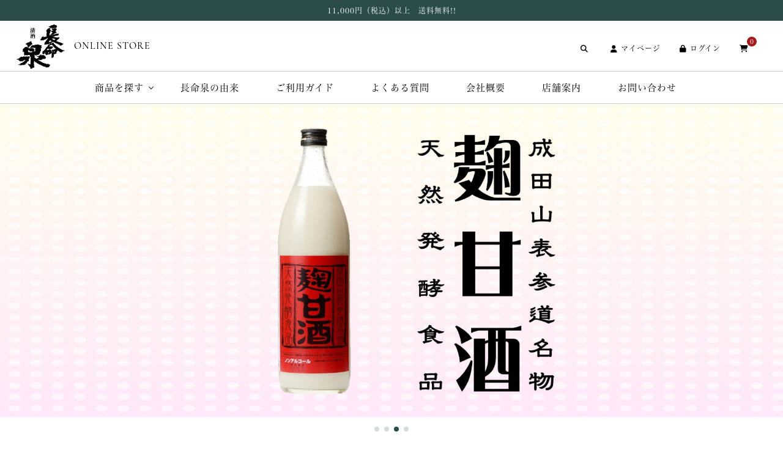

--- FILE ---
content_type: text/html;charset=UTF-8
request_url: https://www.chomeisen.jp/
body_size: 11477
content:
<!DOCTYPE html>
<html lang="ja"><head>
  <meta charset="UTF-8">
  
  <title>成田銘醸「長命泉」蔵元　公式通販</title>
  <meta name="viewport" content="width=device-width">


    <meta name="description" content="千葉県成田市野成田山表参道唯一の酒蔵「滝沢本店」で造られる日本酒は成田山の地下を流れる地下水を使い、長命延命霊力の酒といった意味を込めて「長命泉」と名付けられ、創業より150年余り成田の地酒、長命長寿の酒として地元の方々に親しまれております。">
    <meta name="keywords" content="成田銘醸「長命泉」蔵元　公式通販">
  
  <link rel="stylesheet" href="https://chomeisen.itembox.design/system/fs_style.css?t=20251118042545">
  <link rel="stylesheet" href="https://chomeisen.itembox.design/generate/theme3/fs_original.css?t=20251118042545">
  
  
  
  
  
  
  <script>
    window._FS=window._FS||{};_FS.val={"tiktok":{"enabled":false,"pixelCode":null},"recaptcha":{"enabled":false,"siteKey":null},"clientInfo":{"memberId":"guest","fullName":"ゲスト","lastName":"","firstName":"ゲスト","nickName":"ゲスト","stageId":"","stageName":"","subscribedToNewsletter":"false","loggedIn":"false","totalPoints":"","activePoints":"","pendingPoints":"","purchasePointExpiration":"","specialPointExpiration":"","specialPoints":"","pointRate":"","companyName":"","membershipCardNo":"","wishlist":"","prefecture":""},"enhancedEC":{"ga4Dimensions":{"userScope":{"stage":"{@ member.stage_order @}","login":"{@ member.logged_in @}"}},"amazonCheckoutName":"Amazonペイメント","measurementId":"G-NLTWX2NKV3","dimensions":{"dimension1":{"key":"log","value":"{@ member.logged_in @}"},"dimension2":{"key":"mem","value":"{@ member.stage_order @}"}}},"shopKey":"chomeisen","device":"PC","cart":{"stayOnPage":false}};
  </script>
  
  <script src="/shop/js/webstore-nr.js?t=20251118042545"></script>
  <script src="/shop/js/webstore-vg.js?t=20251118042545"></script>
  
  
  
  
  
  
  
  
    <script type="text/javascript" >
      document.addEventListener('DOMContentLoaded', function() {
        _FS.CMATag('{"fs_member_id":"{@ member.id @}","fs_page_kind":"top"}')
      })
    </script>
  
  
  <meta name="format-detection" content="telephone=no" />
<meta property="og:title" content="成田銘醸「長命泉」蔵元 公式通販"/>
<meta property="og:type" content="website"/>
<meta property="og:url" content="https://www.chomeisen.jp"/>
<meta property="og:image" content="https://chomeisen.itembox.design/item/img/ogp.jpg?t=20260121133001"/>
<meta property="og:site_name" content="成田銘醸「長命泉」蔵元 公式通販"/>
<meta property="og:description" content="千葉県成田市野成田山表参道唯一の酒蔵「滝沢本店」で造られる日本酒は成田山の地下を流れる地下水を使い、長命延命霊力の酒といった意味を込めて「長命泉」と名付けられ、創業より150年余り成田の地酒、長命長寿の酒として地元の方々に親しまれております。"/>
<link rel="icon" href="https://chomeisen.itembox.design/item/img/favicon.ico?t=20260121133001">
<link rel="apple-touch-icon" sizes="180x180" href="https://chomeisen.itembox.design/item/img/apple-touch-icon.png?t=20260121133001">
<link rel="stylesheet" href="https://chomeisen.itembox.design/item/css/header.css?t=20260121133001?ver=1.0.1">
<link rel="stylesheet" href="https://chomeisen.itembox.design/item/css/footer.css?t=20260121133001?ver=1.0.1">
<link rel="stylesheet" href="https://chomeisen.itembox.design/item/css/style.css?t=20260121133001?ver=1.0.1">
<link rel="stylesheet" href="https://chomeisen.itembox.design/item/css/2nd.css?t=20260121133001?ver=1.0.1">
<link rel="stylesheet" href="https://chomeisen.itembox.design/item/css/collection.css?t=20260121133001?ver=1.0.6">
<link rel="stylesheet" href="https://chomeisen.itembox.design/item/css/fs.css?t=20260121133001?ver=1.0.2">
<link href="https://use.fontawesome.com/releases/v6.6.0/css/all.css" rel="stylesheet">
<link rel="stylesheet" href="https://cdn.jsdelivr.net/npm/swiper@11/swiper-bundle.min.css"/>
<script>
  (function(d) {
    var config = {
      kitId: 'zuu6aei',
      scriptTimeout: 3000,
      async: true
    },
    h=d.documentElement,t=setTimeout(function(){h.className=h.className.replace(/\bwf-loading\b/g,"")+" wf-inactive";},config.scriptTimeout),tk=d.createElement("script"),f=false,s=d.getElementsByTagName("script")[0],a;h.className+=" wf-loading";tk.src='https://use.typekit.net/'+config.kitId+'.js';tk.async=true;tk.onload=tk.onreadystatechange=function(){a=this.readyState;if(f||a&&a!="complete"&&a!="loaded")return;f=true;clearTimeout(t);try{Typekit.load(config)}catch(e){}};s.parentNode.insertBefore(tk,s)
  })(document);
</script> 
<!--Google Analytics-->
<script async src="https://www.googletagmanager.com/gtag/js?id=G-NLTWX2NKV3"></script>


</head>
<body class="fs-body-top" id="fs_Top">

<div class="fs-l-page">
<section id="wrapper">
<header>
  <div class="header_info">11,000円（税込）以上　送料無料!!</div>
  <h1><a href="/"><img src="https://chomeisen.itembox.design/item/img/logo_b.png?t=20260121133001" alt="成田銘醸「長命泉」蔵元 公式通販"><span class="en">ONLINE STORE</span></a></h1>
  <div class="nav-toggle">
    <div> <span></span> <span></span> </div>
  </div>
  <nav class="sub">
    <ul>
      <li class="open-btn"><a><i class="fa-solid fa-magnifying-glass"></i></a></li>
      <li><a href="/my/top"><i class="fa-solid fa-user"></i>マイページ</a></li>
      <li><a href="/p/login"><i class="fa-solid fa-lock"></i>ログイン</a></li>
      <li class="cart"><div class="fs-p-scrollingCartButton" id="fs_p_scrollingCartButton">
  <a href="/p/cart" class="fs-p-scrollingCartButton__button">
    <span class="fs-p-scrollingCartButton__label"><i class="fa-solid fa-cart-shopping"></i></span>
    <span class="fs-p-cartItemNumber fs-client-cart-count fs-clientInfo"></span>
  </a>
</div>
<script>
  function handler(entries, observer) {
    for (entry of entries) {
      if (entry.isIntersecting) {
        document.getElementById('fs_p_scrollingCartButton').style.display = 'none';
      } else {
        document.getElementById('fs_p_scrollingCartButton').style.display = 'block';
      }
    }
  }
  let observer = new IntersectionObserver(handler);
  observer.observe(document.getElementById("fs_p_headerNavigation"));
</script></li>
    </ul>
    <div class="fs-p-searchForm" id="search-wrap">
      <form action="/p/search" method="get" id="searchform">
        <span class="fs-p-searchForm__inputGroup fs-p-inputGroup">
        <input type="text" name="keyword" maxlength="1000" placeholder="キーワード検索" class="fs-p-searchForm__input fs-p-inputGroup__input" id="search-text">
        <button type="submit" class="fs-p-searchForm__button fs-p-inputGroup__button"><i class="fa-solid fa-magnifying-glass"></i></button>
        </span>
      </form>
    </div>
<script type="application/ld+json">
{
  "@context": "http://schema.org",
  "@type": "WebSite",
  "url": "https://www.chomeisen.jp",
  "potentialAction": {
    "@type": "SearchAction",
    "target": "https://www.chomeisen.jp/p/search?keyword={search_term_string}",
    "query-input": "required name=search_term_string"
  }
}
</script>
  </nav>
  <nav class="main">
    <ul>
      <li class="collection"><span class="toggle"><a>商品を探す<span class="arrow"></span></a></span>
        <div class="nav_collection">
          <div class="inner">
            <div class="box">
              <h3>カテゴリーから探す</h3>
              <ul>
                <li><a href="/c/all">全ての商品</a></li>
                <li><a href="/c/sake-season">季節限定酒</a></li>
                <li><a href="/c/sake-premium-ginjo">大吟醸・吟醸</a></li>
                <li><a href="/c/sake-rice">純米</a></li>
                <li><a href="/c/sake-usually">普通酒</a></li>
                <li><a href="/c/giftset">ギフト</a></li>
                <li><a href="/c/amazake">甘酒</a></li>
                <li><a href="/c/gourmet">酒蔵グルメ</a></li>
                <li><a href="/c/goods">雑貨</a></li>
              </ul>
            </div>
            <div class="box">
              <h3>金額から探す</h3>
              <ul>
                <li><a href="/p/search?maxprice=499&sort=price_low">500円未満の商品</a></li>
                <li><a href="/p/search?minprice=500&maxprice=999&sort=price_low">500円以上の商品</a></li>
                <li><a href="/p/search?minprice=1000&maxprice=1999&sort=price_low">1,000円以上の商品</a></li>
                <li><a href="/p/search?minprice=2000&maxprice=2999&sort=price_low">2,000円以上の商品</a></li>
                <li><a href="/p/search?minprice=3000&maxprice=3999&sort=price_low">3,000円以上の商品</a></li>
                <li><a href="/p/search?minprice=4000&maxprice=4999&sort=price_low">4,000円以上の商品</a></li>
                <li><a href="/p/search?minprice=5000&sort=price_low">5,000円以上の商品</a></li>
              </ul>
            </div>
          </div>
        </div>
      </li>
      <li><a href="/f/origin">長命泉の由来</a></li>
      <li><a href="/f/guide">ご利用ガイド</a></li>
      <li><a href="/f/faq">よくある質問</a></li>
      <li><a href="/f/company">会社概要</a></li>
      <li><a href="/f/store">店舗案内</a></li>
      <li><a href="mailto:&#115;&#104;&#111;&#112;&#64;&#99;&#104;&#111;&#109;&#101;&#105;&#115;&#101;&#110;&#46;&#106;&#112;">お問い合わせ</a></li>
      <li class="sp"><a href="/my/top"><i class="fa-solid fa-user"></i>マイページ</a></li>
      <li class="sp"><a href="/p/login"><i class="fa-solid fa-lock"></i>ログイン</a></li>
    </ul>
  </nav>
</header>
<div id="fs-page-error-container" class="fs-c-panelContainer">
  
  
</div>
<section class="top blurTrigger">
      <div class="swiper mySwiper">
        <div class="swiper-wrapper">
          <div class="swiper-slide"><a href="/c/sake-season/139074">
            <picture>
              <source media="(min-width:701px)" srcset="https://chomeisen.itembox.design/item/img/slide/setsubun_2026.jpg?t=20260121133001">
              <source media="(max-width:700px)" srcset="https://chomeisen.itembox.design/item/img/slide/setsubun_2026_sp.jpg?t=20260121133001">
              <img src="https://chomeisen.itembox.design/item/img/slide/setsubun_2026.jpg?t=20260121133001" alt=""/></picture>
            </a></div>
          <div class="swiper-slide"><a href="/c/set-free">
            <picture>
              <source media="(min-width:701px)" srcset="https://chomeisen.itembox.design/item/img/slide/set_2026.jpg?t=20260121133001">
              <source media="(max-width:700px)" srcset="https://chomeisen.itembox.design/item/img/slide/set_2026_sp.jpg?t=20260121133001">
              <img src="https://chomeisen.itembox.design/item/img/slide/set_2026.jpg?t=20260121133001" alt=""/></picture>
            </a></div>
          <div class="swiper-slide"><a href="/c/amazake">
            <picture>
              <source media="(min-width:701px)" srcset="https://chomeisen.itembox.design/item/img/slide/kojiamazake.jpg?t=20260121133001">
              <source media="(max-width:700px)" srcset="https://chomeisen.itembox.design/item/img/slide/kojiamazake_sp.jpg?t=20260121133001">
              <img src="https://chomeisen.itembox.design/item/img/slide/kojiamazake.jpg?t=20260121133001" alt=""/></picture>
            </a></div>
          <div class="swiper-slide"><a href="/c/giftset">
            <picture>
              <source media="(min-width:701px)" srcset="https://chomeisen.itembox.design/item/img/slide/gift_2026.jpg?t=20260121133001">
              <source media="(max-width:700px)" srcset="https://chomeisen.itembox.design/item/img/slide/gift_2026_sp.jpg?t=20260121133001">
              <img src="https://chomeisen.itembox.design/item/img/slide/gift_2026_sp.jpg?t=20260121133001" alt=""/></picture>
            </a></div>
        </div>
        <div class="swiper-pagination"></div>
      </div>
    </section>
    <!-- /.top -->
    
    <section class="contents banner">
      <div class="inner blurTrigger">
        <ul>
          <li class="zoom-in"><a href="/c/sake-season/139074">
            <figure><img src="https://chomeisen.itembox.design/item/img/banner_setsubun_2026.jpg?t=20260121133001" alt=""/></figure>
            </a></li>
          <li class="zoom-in"><a href="/c/set-free">
            <figure><img src="https://chomeisen.itembox.design/item/img/banner_set_2026.jpg?t=20260121133001" alt=""/></figure>
            </a></li>
          <li class="zoom-in"><a href="/c/amazake">
            <figure><img src="https://chomeisen.itembox.design/item/img/banner_kojiamazake.jpg?t=20260121133001" alt=""/></figure>
            </a></li>
          <li class="zoom-in"><a href="/c/giftset">
            <figure><img src="https://chomeisen.itembox.design/item/img/banner_gift_2026.jpg?t=20260121133001" alt=""/></figure>
            </a></li>
          <li class="zoom-in"><a href="/c/otamesi">
            <figure><img src="https://chomeisen.itembox.design/item/img/banner_otameshi.jpg?t=20260121133001" alt=""/></figure>
            </a></li>
          <li class="zoom-in"><a href="/p/register">
            <figure><img src="https://chomeisen.itembox.design/item/img/banner_kaiin.jpg?t=20260121133001" alt=""/></figure>
            </a></li>
        </ul>
      </div>
    </section>
    <!-- /.contents.banner -->
    
    <section class="contents list">
      <div class="inner blurTrigger">
        <h3><span class="sub">RECOMMENDED</span>おすすめ商品</h3>
        <div class="contents list fs-c-productListCarousel fs-c-slick" data-part-name="おすすめ商品">


<span class="fs-c-productListCarousel__ctrl fs-c-productListCarousel__ctrl--prev">
<span class="fs-c-button--carousel fs-c-button--carousel--prev" role="button">
<span class="fs-c-button__label">前へ</span>
</span>
</span>
<div class="fs-c-productListCarousel__list">
<div class="fs-c-productListCarousel__list__itemTrack">


<article class="fs-c-productListCarousel__list__item fs-c-productListItem">

  
    
      <div class="fs-c-productListItem__imageContainer">
        <div class="fs-c-productListItem__image fs-c-productImage">
          
            <a href="/c/sake-season/139074">
          
              <img data-lazy="https://chomeisen.itembox.design/product/000/000000000047/000000000047-01-m.jpg?t&#x3D;20260120155605" alt="節分搾り" class="fs-c-productListItem__image__image fs-c-productImage__image" src="">
          
            </a>
          
        </div>
      </div>
    
  


<h2 class="fs-c-productListItem__productName">
  
    <a href="/c/sake-season/139074">
      <span class="fs-c-productName__copy">節分の日の朝に搾り上げた吟醸無濾過生原酒</span>
      <span class="fs-c-productName__name">成田霊水 節分搾り 720ml</span>
      
    </a>
  
</h2>

  <div class="fs-c-productMarks">
    
    
      <span class="fs-c-mark--coolDelivery fs-c-mark">
  <span class="fs-c-mark__label">クール便（冷蔵）</span>
</span>

    
  </div>


  <!-- **商品価格パーツ（システムパーツ）↓↓ -->
  <div class="fs-c-productListItem__prices fs-c-productPrices">
    
      
        <div class="fs-c-productPrice fs-c-productPrice--selling">
          
  
    
    <span class="fs-c-productPrice__main">
      
        <span class="fs-c-productPrice__main__label">当店特別価格</span>
      
      <span class="fs-c-productPrice__main__price fs-c-price">
        <span class="fs-c-price__currencyMark">&yen;</span>
        <span class="fs-c-price__value">2,000</span>
      </span>
    </span>
    <span class="fs-c-productPrice__addon">
      <span class="fs-c-productPrice__addon__label">税込</span>
    </span>
    
  

        </div>
      
      
      
    
      
  </div>
  <!-- **商品価格パーツ（システムパーツ）↑↑ -->



  <div class="fs-c-productListItem__control fs-c-buttonContainer" data-product-id="47" data-vertical-variation-no="" data-horizontal-variation-no="">
    <button type="button" class="fs-c-button--addToWishList--icon fs-c-button--particular">
<span class="fs-c-button__label">お気に入りに登録する</span>
</button>
  </div>


<span data-id="fs-analytics" data-product-url="139074" data-eec="{&quot;quantity&quot;:1,&quot;list_name&quot;:&quot;トップページ&quot;,&quot;fs-remove_from_cart-price&quot;:2000,&quot;id&quot;:&quot;139074&quot;,&quot;fs-begin_checkout-price&quot;:2000,&quot;price&quot;:2000,&quot;fs-select_content-price&quot;:2000,&quot;category&quot;:&quot;季節限定&quot;,&quot;fs-add_to_cart-price&quot;:2000,&quot;name&quot;:&quot;成田霊水 節分搾り 720ml&quot;}" data-ga4="{&quot;items&quot;:[{&quot;item_category&quot;:&quot;季節限定酒&quot;,&quot;item_id&quot;:&quot;139074&quot;,&quot;fs-select_item-price&quot;:2000,&quot;price&quot;:2000,&quot;currency&quot;:&quot;JPY&quot;,&quot;fs-add_payment_info-price&quot;:2000,&quot;fs-add_to_cart-price&quot;:2000,&quot;item_name&quot;:&quot;成田霊水 節分搾り 720ml&quot;,&quot;fs-view_item-price&quot;:2000,&quot;fs-select_content-price&quot;:2000,&quot;fs-remove_from_cart-price&quot;:2000,&quot;fs-begin_checkout-price&quot;:2000,&quot;item_list_name&quot;:&quot;トップペ&quot;,&quot;quantity&quot;:1,&quot;item_list_id&quot;:&quot;product&quot;}],&quot;item_list_name&quot;:&quot;トップペ&quot;,&quot;currency&quot;:&quot;JPY&quot;,&quot;item_list_id&quot;:&quot;product&quot;,&quot;value&quot;:2000}" data-category-eec="{&quot;139074&quot;:{&quot;type&quot;:&quot;1&quot;}}" data-category-ga4="{&quot;139074&quot;:{&quot;type&quot;:&quot;1&quot;}}"></span>


</article>



<article class="fs-c-productListCarousel__list__item fs-c-productListItem">

  
    
      <div class="fs-c-productListItem__imageContainer">
        <div class="fs-c-productListItem__image fs-c-productImage">
          
            <a href="/c/sake-usually/291072">
          
              <img data-lazy="https://chomeisen.itembox.design/product/000/000000000061/000000000061-01-m.jpg?t&#x3D;20260120155605" alt="" class="fs-c-productListItem__image__image fs-c-productImage__image" src="">
          
            </a>
          
        </div>
      </div>
    
  


<h2 class="fs-c-productListItem__productName">
  
    <a href="/c/sake-usually/291072">
      <span class="fs-c-productName__copy">しぼりたての無濾過生原酒！</span>
      <span class="fs-c-productName__name">長命泉 槽口長命泉 720ml</span>
      
    </a>
  
</h2>

  <div class="fs-c-productMarks">
    
    
      <span class="fs-c-mark--coolDelivery fs-c-mark">
  <span class="fs-c-mark__label">クール便（冷蔵）</span>
</span>

    
  </div>


  <!-- **商品価格パーツ（システムパーツ）↓↓ -->
  <div class="fs-c-productListItem__prices fs-c-productPrices">
    
      
        <div class="fs-c-productPrice fs-c-productPrice--selling">
          
  
    
    <span class="fs-c-productPrice__main">
      
        <span class="fs-c-productPrice__main__label">当店特別価格</span>
      
      <span class="fs-c-productPrice__main__price fs-c-price">
        <span class="fs-c-price__currencyMark">&yen;</span>
        <span class="fs-c-price__value">1,600</span>
      </span>
    </span>
    <span class="fs-c-productPrice__addon">
      <span class="fs-c-productPrice__addon__label">税込</span>
    </span>
    
  

        </div>
      
      
      
    
      
  </div>
  <!-- **商品価格パーツ（システムパーツ）↑↑ -->



  <div class="fs-c-productListItem__control fs-c-buttonContainer" data-product-id="61" data-vertical-variation-no="" data-horizontal-variation-no="">
    <button type="button" class="fs-c-button--addToWishList--icon fs-c-button--particular">
<span class="fs-c-button__label">お気に入りに登録する</span>
</button>
  </div>


<span data-id="fs-analytics" data-product-url="291072" data-eec="{&quot;quantity&quot;:1,&quot;list_name&quot;:&quot;トップページ&quot;,&quot;fs-remove_from_cart-price&quot;:1600,&quot;id&quot;:&quot;291072&quot;,&quot;fs-begin_checkout-price&quot;:1600,&quot;price&quot;:1600,&quot;fs-select_content-price&quot;:1600,&quot;category&quot;:&quot;普通酒&quot;,&quot;fs-add_to_cart-price&quot;:1600,&quot;name&quot;:&quot;長命泉 槽口長命泉 720ml&quot;}" data-ga4="{&quot;items&quot;:[{&quot;item_category&quot;:&quot;普通酒&quot;,&quot;item_id&quot;:&quot;291072&quot;,&quot;fs-select_item-price&quot;:1600,&quot;price&quot;:1600,&quot;currency&quot;:&quot;JPY&quot;,&quot;fs-add_payment_info-price&quot;:1600,&quot;fs-add_to_cart-price&quot;:1600,&quot;item_name&quot;:&quot;長命泉 槽口長命泉 720ml&quot;,&quot;fs-view_item-price&quot;:1600,&quot;fs-select_content-price&quot;:1600,&quot;fs-remove_from_cart-price&quot;:1600,&quot;fs-begin_checkout-price&quot;:1600,&quot;item_list_name&quot;:&quot;トップペ&quot;,&quot;quantity&quot;:1,&quot;item_list_id&quot;:&quot;product&quot;}],&quot;item_list_name&quot;:&quot;トップペ&quot;,&quot;currency&quot;:&quot;JPY&quot;,&quot;item_list_id&quot;:&quot;product&quot;,&quot;value&quot;:1600}" data-category-eec="{&quot;291072&quot;:{&quot;type&quot;:&quot;1&quot;}}" data-category-ga4="{&quot;291072&quot;:{&quot;type&quot;:&quot;1&quot;}}"></span>


</article>



<article class="fs-c-productListCarousel__list__item fs-c-productListItem">

  
    
      <div class="fs-c-productListItem__imageContainer">
        <div class="fs-c-productListItem__image fs-c-productImage">
          
            <a href="/c/sake-usually/291180">
          
              <img data-lazy="https://chomeisen.itembox.design/product/000/000000000060/000000000060-01-m.jpg?t&#x3D;20260120155605" alt="" class="fs-c-productListItem__image__image fs-c-productImage__image" src="">
          
            </a>
          
        </div>
      </div>
    
  


<h2 class="fs-c-productListItem__productName">
  
    <a href="/c/sake-usually/291180">
      <span class="fs-c-productName__copy">しぼりたての無濾過生原酒！</span>
      <span class="fs-c-productName__name">長命泉 槽口長命泉 1.8L</span>
      
    </a>
  
</h2>

  <div class="fs-c-productMarks">
    
    
      <span class="fs-c-mark--coolDelivery fs-c-mark">
  <span class="fs-c-mark__label">クール便（冷蔵）</span>
</span>

    
  </div>


  <!-- **商品価格パーツ（システムパーツ）↓↓ -->
  <div class="fs-c-productListItem__prices fs-c-productPrices">
    
      
        <div class="fs-c-productPrice fs-c-productPrice--selling">
          
  
    
    <span class="fs-c-productPrice__main">
      
        <span class="fs-c-productPrice__main__label">当店特別価格</span>
      
      <span class="fs-c-productPrice__main__price fs-c-price">
        <span class="fs-c-price__currencyMark">&yen;</span>
        <span class="fs-c-price__value">3,751</span>
      </span>
    </span>
    <span class="fs-c-productPrice__addon">
      <span class="fs-c-productPrice__addon__label">税込</span>
    </span>
    
  

        </div>
      
      
      
    
      
  </div>
  <!-- **商品価格パーツ（システムパーツ）↑↑ -->



  <div class="fs-c-productListItem__control fs-c-buttonContainer" data-product-id="60" data-vertical-variation-no="" data-horizontal-variation-no="">
    <button type="button" class="fs-c-button--addToWishList--icon fs-c-button--particular">
<span class="fs-c-button__label">お気に入りに登録する</span>
</button>
  </div>


<span data-id="fs-analytics" data-product-url="291180" data-eec="{&quot;quantity&quot;:1,&quot;list_name&quot;:&quot;トップページ&quot;,&quot;fs-remove_from_cart-price&quot;:3751,&quot;id&quot;:&quot;291180&quot;,&quot;fs-begin_checkout-price&quot;:3751,&quot;price&quot;:3751,&quot;fs-select_content-price&quot;:3751,&quot;category&quot;:&quot;普通酒&quot;,&quot;fs-add_to_cart-price&quot;:3751,&quot;name&quot;:&quot;長命泉 槽口長命泉 1.8L&quot;}" data-ga4="{&quot;items&quot;:[{&quot;item_category&quot;:&quot;普通酒&quot;,&quot;item_id&quot;:&quot;291180&quot;,&quot;fs-select_item-price&quot;:3751,&quot;price&quot;:3751,&quot;currency&quot;:&quot;JPY&quot;,&quot;fs-add_payment_info-price&quot;:3751,&quot;fs-add_to_cart-price&quot;:3751,&quot;item_name&quot;:&quot;長命泉 槽口長命泉 1.8L&quot;,&quot;fs-view_item-price&quot;:3751,&quot;fs-select_content-price&quot;:3751,&quot;fs-remove_from_cart-price&quot;:3751,&quot;fs-begin_checkout-price&quot;:3751,&quot;item_list_name&quot;:&quot;トップペ&quot;,&quot;quantity&quot;:1,&quot;item_list_id&quot;:&quot;product&quot;}],&quot;item_list_name&quot;:&quot;トップペ&quot;,&quot;currency&quot;:&quot;JPY&quot;,&quot;item_list_id&quot;:&quot;product&quot;,&quot;value&quot;:3751}" data-category-eec="{&quot;291180&quot;:{&quot;type&quot;:&quot;1&quot;}}" data-category-ga4="{&quot;291180&quot;:{&quot;type&quot;:&quot;1&quot;}}"></span>


</article>



<article class="fs-c-productListCarousel__list__item fs-c-productListItem">

  
    
      <div class="fs-c-productListItem__imageContainer">
        <div class="fs-c-productListItem__image fs-c-productImage">
          
            <a href="/c/sake-usually/251072">
          
              <img data-lazy="https://chomeisen.itembox.design/product/000/000000000020/000000000020-01-m.jpg?t&#x3D;20260120155605" alt="" class="fs-c-productListItem__image__image fs-c-productImage__image" src="">
          
            </a>
          
        </div>
      </div>
    
  


<h2 class="fs-c-productListItem__productName">
  
    <a href="/c/sake-usually/251072">
      <span class="fs-c-productName__copy">昔ながらの徳利入り</span>
      <span class="fs-c-productName__name">長命泉 源造徳利 720ml</span>
      
    </a>
  
</h2>


  <!-- **商品価格パーツ（システムパーツ）↓↓ -->
  <div class="fs-c-productListItem__prices fs-c-productPrices">
    
      
        <div class="fs-c-productPrice fs-c-productPrice--selling">
          
  
    
    <span class="fs-c-productPrice__main">
      
        <span class="fs-c-productPrice__main__label">当店特別価格</span>
      
      <span class="fs-c-productPrice__main__price fs-c-price">
        <span class="fs-c-price__currencyMark">&yen;</span>
        <span class="fs-c-price__value">2,290</span>
      </span>
    </span>
    <span class="fs-c-productPrice__addon">
      <span class="fs-c-productPrice__addon__label">税込</span>
    </span>
    
  

        </div>
      
      
      
    
      
  </div>
  <!-- **商品価格パーツ（システムパーツ）↑↑ -->



  <div class="fs-c-productListItem__control fs-c-buttonContainer" data-product-id="20" data-vertical-variation-no="" data-horizontal-variation-no="">
    <button type="button" class="fs-c-button--addToWishList--icon fs-c-button--particular">
<span class="fs-c-button__label">お気に入りに登録する</span>
</button>
  </div>


<span data-id="fs-analytics" data-product-url="251072" data-eec="{&quot;quantity&quot;:1,&quot;list_name&quot;:&quot;トップページ&quot;,&quot;fs-remove_from_cart-price&quot;:2290,&quot;id&quot;:&quot;251072&quot;,&quot;fs-begin_checkout-price&quot;:2290,&quot;price&quot;:2290,&quot;fs-select_content-price&quot;:2290,&quot;category&quot;:&quot;普通酒&quot;,&quot;fs-add_to_cart-price&quot;:2290,&quot;name&quot;:&quot;長命泉 源造徳利 720ml&quot;}" data-ga4="{&quot;items&quot;:[{&quot;item_category&quot;:&quot;普通酒&quot;,&quot;item_id&quot;:&quot;251072&quot;,&quot;fs-select_item-price&quot;:2290,&quot;price&quot;:2290,&quot;currency&quot;:&quot;JPY&quot;,&quot;fs-add_payment_info-price&quot;:2290,&quot;fs-add_to_cart-price&quot;:2290,&quot;item_name&quot;:&quot;長命泉 源造徳利 720ml&quot;,&quot;fs-view_item-price&quot;:2290,&quot;fs-select_content-price&quot;:2290,&quot;fs-remove_from_cart-price&quot;:2290,&quot;fs-begin_checkout-price&quot;:2290,&quot;item_list_name&quot;:&quot;トップペ&quot;,&quot;quantity&quot;:1,&quot;item_list_id&quot;:&quot;product&quot;}],&quot;item_list_name&quot;:&quot;トップペ&quot;,&quot;currency&quot;:&quot;JPY&quot;,&quot;item_list_id&quot;:&quot;product&quot;,&quot;value&quot;:2290}" data-category-eec="{&quot;251072&quot;:{&quot;type&quot;:&quot;1&quot;}}" data-category-ga4="{&quot;251072&quot;:{&quot;type&quot;:&quot;1&quot;}}"></span>


</article>



<article class="fs-c-productListCarousel__list__item fs-c-productListItem">

  
    
      <div class="fs-c-productListItem__imageContainer">
        <div class="fs-c-productListItem__image fs-c-productImage">
          
            <a href="/c/sake-usually/251033">
          
              <img data-lazy="https://chomeisen.itembox.design/product/000/000000000021/000000000021-01-m.jpg?t&#x3D;20260120155605" alt="" class="fs-c-productListItem__image__image fs-c-productImage__image" src="">
          
            </a>
          
        </div>
      </div>
    
  


<h2 class="fs-c-productListItem__productName">
  
    <a href="/c/sake-usually/251033">
      <span class="fs-c-productName__copy">昔ながらの徳利入り。</span>
      <span class="fs-c-productName__name">長命泉 源造徳利 300ml</span>
      
    </a>
  
</h2>


  <!-- **商品価格パーツ（システムパーツ）↓↓ -->
  <div class="fs-c-productListItem__prices fs-c-productPrices">
    
      
        <div class="fs-c-productPrice fs-c-productPrice--selling">
          
  
    
    <span class="fs-c-productPrice__main">
      
        <span class="fs-c-productPrice__main__label">当店特別価格</span>
      
      <span class="fs-c-productPrice__main__price fs-c-price">
        <span class="fs-c-price__currencyMark">&yen;</span>
        <span class="fs-c-price__value">1,280</span>
      </span>
    </span>
    <span class="fs-c-productPrice__addon">
      <span class="fs-c-productPrice__addon__label">税込</span>
    </span>
    
  

        </div>
      
      
      
    
      
  </div>
  <!-- **商品価格パーツ（システムパーツ）↑↑ -->



  <div class="fs-c-productListItem__control fs-c-buttonContainer" data-product-id="21" data-vertical-variation-no="" data-horizontal-variation-no="">
    <button type="button" class="fs-c-button--addToWishList--icon fs-c-button--particular">
<span class="fs-c-button__label">お気に入りに登録する</span>
</button>
  </div>


<span data-id="fs-analytics" data-product-url="251033" data-eec="{&quot;quantity&quot;:1,&quot;list_name&quot;:&quot;トップページ&quot;,&quot;fs-remove_from_cart-price&quot;:1280,&quot;id&quot;:&quot;251033&quot;,&quot;fs-begin_checkout-price&quot;:1280,&quot;price&quot;:1280,&quot;fs-select_content-price&quot;:1280,&quot;category&quot;:&quot;普通酒&quot;,&quot;fs-add_to_cart-price&quot;:1280,&quot;name&quot;:&quot;長命泉 源造徳利 300ml&quot;}" data-ga4="{&quot;items&quot;:[{&quot;item_category&quot;:&quot;普通酒&quot;,&quot;item_id&quot;:&quot;251033&quot;,&quot;fs-select_item-price&quot;:1280,&quot;price&quot;:1280,&quot;currency&quot;:&quot;JPY&quot;,&quot;fs-add_payment_info-price&quot;:1280,&quot;fs-add_to_cart-price&quot;:1280,&quot;item_name&quot;:&quot;長命泉 源造徳利 300ml&quot;,&quot;fs-view_item-price&quot;:1280,&quot;fs-select_content-price&quot;:1280,&quot;fs-remove_from_cart-price&quot;:1280,&quot;fs-begin_checkout-price&quot;:1280,&quot;item_list_name&quot;:&quot;トップペ&quot;,&quot;quantity&quot;:1,&quot;item_list_id&quot;:&quot;product&quot;}],&quot;item_list_name&quot;:&quot;トップペ&quot;,&quot;currency&quot;:&quot;JPY&quot;,&quot;item_list_id&quot;:&quot;product&quot;,&quot;value&quot;:1280}" data-category-eec="{&quot;251033&quot;:{&quot;type&quot;:&quot;1&quot;}}" data-category-ga4="{&quot;251033&quot;:{&quot;type&quot;:&quot;1&quot;}}"></span>


</article>


</div>
</div>
<span class="fs-c-productListCarousel__ctrl fs-c-productListCarousel__ctrl--next">
<span class="fs-c-button--carousel fs-c-button--carousel--next" role="button">
<span class="fs-c-button__label">次へ</span>
</span>
</span>


</div>
      </div>
    </section>
    <!-- /.contents.list -->
    
    <section class="contents list ranking">
      <div class="inner blurTrigger">
        <h3><span class="sub">RANKING</span>人気ランキング</h3>
        <div class="contents list ranking fs-c-productListCarousel fs-c-slick" data-part-name="売れ筋商品">


<span class="fs-c-productListCarousel__ctrl fs-c-productListCarousel__ctrl--prev">
<span class="fs-c-button--carousel fs-c-button--carousel--prev" role="button">
<span class="fs-c-button__label">前へ</span>
</span>
</span>
<div class="fs-c-productListCarousel__list">
<div class="fs-c-productListCarousel__list__itemTrack">


<article class="fs-c-productListCarousel__list__item fs-c-productListItem">

  
    
      <div class="fs-c-productListItem__imageContainer">
        <div class="fs-c-productListItem__image fs-c-productImage">
          
            <a href="/c/sake-premium-ginjo/150072">
          
              <img data-lazy="https://chomeisen.itembox.design/product/000/000000000009/000000000009-01-m.jpg?t&#x3D;20260120155605" alt="" class="fs-c-productListItem__image__image fs-c-productImage__image" src="">
          
            </a>
          
        </div>
      </div>
    
  


<h2 class="fs-c-productListItem__productName">
  
    <a href="/c/sake-premium-ginjo/150072">
      <span class="fs-c-productName__copy">瑠璃色の宝石箱に秘められた、淡い黄金色の輝き</span>
      <span class="fs-c-productName__name">長命泉 純米大吟醸一度火入 720ml</span>
      
    </a>
  
</h2>


  <!-- **商品価格パーツ（システムパーツ）↓↓ -->
  <div class="fs-c-productListItem__prices fs-c-productPrices">
    
      
        <div class="fs-c-productPrice fs-c-productPrice--selling">
          
  
    
    <span class="fs-c-productPrice__main">
      
        <span class="fs-c-productPrice__main__label">当店特別価格</span>
      
      <span class="fs-c-productPrice__main__price fs-c-price">
        <span class="fs-c-price__currencyMark">&yen;</span>
        <span class="fs-c-price__value">4,000</span>
      </span>
    </span>
    <span class="fs-c-productPrice__addon">
      <span class="fs-c-productPrice__addon__label">税込</span>
    </span>
    
  

        </div>
      
      
      
    
      
  </div>
  <!-- **商品価格パーツ（システムパーツ）↑↑ -->



  <div class="fs-c-productListItem__control fs-c-buttonContainer" data-product-id="9" data-vertical-variation-no="" data-horizontal-variation-no="">
    <button type="button" class="fs-c-button--addToWishList--icon fs-c-button--particular">
<span class="fs-c-button__label">お気に入りに登録する</span>
</button>
  </div>


<span data-id="fs-analytics" data-product-url="150072" data-eec="{&quot;quantity&quot;:1,&quot;list_name&quot;:&quot;トップページ&quot;,&quot;fs-remove_from_cart-price&quot;:4000,&quot;id&quot;:&quot;150072&quot;,&quot;fs-begin_checkout-price&quot;:4000,&quot;price&quot;:4000,&quot;fs-select_content-price&quot;:4000,&quot;category&quot;:&quot;大吟醸・&quot;,&quot;fs-add_to_cart-price&quot;:4000,&quot;name&quot;:&quot;長命泉 純米大吟醸一度火入 720ml&quot;}" data-ga4="{&quot;items&quot;:[{&quot;item_category&quot;:&quot;大吟醸・吟醸&quot;,&quot;item_id&quot;:&quot;150072&quot;,&quot;fs-select_item-price&quot;:4000,&quot;price&quot;:4000,&quot;currency&quot;:&quot;JPY&quot;,&quot;fs-add_payment_info-price&quot;:4000,&quot;fs-add_to_cart-price&quot;:4000,&quot;item_name&quot;:&quot;長命泉 純米大吟醸一度火入 720ml&quot;,&quot;fs-view_item-price&quot;:4000,&quot;fs-select_content-price&quot;:4000,&quot;fs-remove_from_cart-price&quot;:4000,&quot;fs-begin_checkout-price&quot;:4000,&quot;item_list_name&quot;:&quot;トップペ&quot;,&quot;quantity&quot;:1,&quot;item_list_id&quot;:&quot;product&quot;}],&quot;item_list_name&quot;:&quot;トップペ&quot;,&quot;currency&quot;:&quot;JPY&quot;,&quot;item_list_id&quot;:&quot;product&quot;,&quot;value&quot;:4000}" data-category-eec="{&quot;150072&quot;:{&quot;type&quot;:&quot;1&quot;}}" data-category-ga4="{&quot;150072&quot;:{&quot;type&quot;:&quot;1&quot;}}"></span>


</article>



<article class="fs-c-productListCarousel__list__item fs-c-productListItem">

  
    
      <div class="fs-c-productListItem__imageContainer">
        <div class="fs-c-productListItem__image fs-c-productImage">
          
            <a href="/c/sake-premium-ginjo/130072">
          
              <img data-lazy="https://chomeisen.itembox.design/product/000/000000000012/000000000012-03-m.jpg?t&#x3D;20260120155605" alt="" class="fs-c-productListItem__image__image fs-c-productImage__image" src="">
          
            </a>
          
        </div>
      </div>
    
  


<h2 class="fs-c-productListItem__productName">
  
    <a href="/c/sake-premium-ginjo/130072">
      <span class="fs-c-productName__copy">蔵元の毎日の晩酌はコレです！</span>
      <span class="fs-c-productName__name">長命泉 吟醸辛口 720ml</span>
      
    </a>
  
</h2>


  <!-- **商品価格パーツ（システムパーツ）↓↓ -->
  <div class="fs-c-productListItem__prices fs-c-productPrices">
    
      
        <div class="fs-c-productPrice fs-c-productPrice--selling">
          
  
    
    <span class="fs-c-productPrice__main">
      
        <span class="fs-c-productPrice__main__label">当店特別価格</span>
      
      <span class="fs-c-productPrice__main__price fs-c-price">
        <span class="fs-c-price__currencyMark">&yen;</span>
        <span class="fs-c-price__value">1,580</span>
      </span>
    </span>
    <span class="fs-c-productPrice__addon">
      <span class="fs-c-productPrice__addon__label">税込</span>
    </span>
    
  

        </div>
      
      
      
    
      
  </div>
  <!-- **商品価格パーツ（システムパーツ）↑↑ -->



  <div class="fs-c-productListItem__control fs-c-buttonContainer" data-product-id="12" data-vertical-variation-no="" data-horizontal-variation-no="">
    <button type="button" class="fs-c-button--addToWishList--icon fs-c-button--particular">
<span class="fs-c-button__label">お気に入りに登録する</span>
</button>
  </div>


<span data-id="fs-analytics" data-product-url="130072" data-eec="{&quot;quantity&quot;:1,&quot;list_name&quot;:&quot;トップページ&quot;,&quot;fs-remove_from_cart-price&quot;:1580,&quot;id&quot;:&quot;130072&quot;,&quot;fs-begin_checkout-price&quot;:1580,&quot;price&quot;:1580,&quot;fs-select_content-price&quot;:1580,&quot;category&quot;:&quot;大吟醸・&quot;,&quot;fs-add_to_cart-price&quot;:1580,&quot;name&quot;:&quot;長命泉 吟醸辛口 720ml&quot;}" data-ga4="{&quot;items&quot;:[{&quot;item_category&quot;:&quot;大吟醸・吟醸&quot;,&quot;item_id&quot;:&quot;130072&quot;,&quot;fs-select_item-price&quot;:1580,&quot;price&quot;:1580,&quot;currency&quot;:&quot;JPY&quot;,&quot;fs-add_payment_info-price&quot;:1580,&quot;fs-add_to_cart-price&quot;:1580,&quot;item_name&quot;:&quot;長命泉 吟醸辛口 720ml&quot;,&quot;fs-view_item-price&quot;:1580,&quot;fs-select_content-price&quot;:1580,&quot;fs-remove_from_cart-price&quot;:1580,&quot;fs-begin_checkout-price&quot;:1580,&quot;item_list_name&quot;:&quot;トップペ&quot;,&quot;quantity&quot;:1,&quot;item_list_id&quot;:&quot;product&quot;}],&quot;item_list_name&quot;:&quot;トップペ&quot;,&quot;currency&quot;:&quot;JPY&quot;,&quot;item_list_id&quot;:&quot;product&quot;,&quot;value&quot;:1580}" data-category-eec="{&quot;130072&quot;:{&quot;type&quot;:&quot;1&quot;}}" data-category-ga4="{&quot;130072&quot;:{&quot;type&quot;:&quot;1&quot;}}"></span>


</article>



<article class="fs-c-productListCarousel__list__item fs-c-productListItem">

  
    
      <div class="fs-c-productListItem__imageContainer">
        <div class="fs-c-productListItem__image fs-c-productImage">
          
            <a href="/c/sake-premium-ginjo/310072">
          
              <img data-lazy="https://chomeisen.itembox.design/product/000/000000000010/000000000010-02-m.jpg?t&#x3D;20260120155605" alt="" class="fs-c-productListItem__image__image fs-c-productImage__image" src="">
          
            </a>
          
        </div>
      </div>
    
  


<h2 class="fs-c-productListItem__productName">
  
    <a href="/c/sake-premium-ginjo/310072">
      <span class="fs-c-productName__copy">華やかな香りと軽やかな味わい</span>
      <span class="fs-c-productName__name">長命泉 吟の舞 720ml</span>
      
    </a>
  
</h2>


  <!-- **商品価格パーツ（システムパーツ）↓↓ -->
  <div class="fs-c-productListItem__prices fs-c-productPrices">
    
      
        <div class="fs-c-productPrice fs-c-productPrice--selling">
          
  
    
    <span class="fs-c-productPrice__main">
      
        <span class="fs-c-productPrice__main__label">当店特別価格</span>
      
      <span class="fs-c-productPrice__main__price fs-c-price">
        <span class="fs-c-price__currencyMark">&yen;</span>
        <span class="fs-c-price__value">3,250</span>
      </span>
    </span>
    <span class="fs-c-productPrice__addon">
      <span class="fs-c-productPrice__addon__label">税込</span>
    </span>
    
  

        </div>
      
      
      
    
      
  </div>
  <!-- **商品価格パーツ（システムパーツ）↑↑ -->



  <div class="fs-c-productListItem__control fs-c-buttonContainer" data-product-id="10" data-vertical-variation-no="" data-horizontal-variation-no="">
    <button type="button" class="fs-c-button--addToWishList--icon fs-c-button--particular">
<span class="fs-c-button__label">お気に入りに登録する</span>
</button>
  </div>


<span data-id="fs-analytics" data-product-url="310072" data-eec="{&quot;quantity&quot;:1,&quot;list_name&quot;:&quot;トップページ&quot;,&quot;fs-remove_from_cart-price&quot;:3250,&quot;id&quot;:&quot;310072&quot;,&quot;fs-begin_checkout-price&quot;:3250,&quot;price&quot;:3250,&quot;fs-select_content-price&quot;:3250,&quot;category&quot;:&quot;大吟醸・&quot;,&quot;fs-add_to_cart-price&quot;:3250,&quot;name&quot;:&quot;長命泉 吟の舞 720ml&quot;}" data-ga4="{&quot;items&quot;:[{&quot;item_category&quot;:&quot;大吟醸・吟醸&quot;,&quot;item_id&quot;:&quot;310072&quot;,&quot;fs-select_item-price&quot;:3250,&quot;price&quot;:3250,&quot;currency&quot;:&quot;JPY&quot;,&quot;fs-add_payment_info-price&quot;:3250,&quot;fs-add_to_cart-price&quot;:3250,&quot;item_name&quot;:&quot;長命泉 吟の舞 720ml&quot;,&quot;fs-view_item-price&quot;:3250,&quot;fs-select_content-price&quot;:3250,&quot;fs-remove_from_cart-price&quot;:3250,&quot;fs-begin_checkout-price&quot;:3250,&quot;item_list_name&quot;:&quot;トップペ&quot;,&quot;quantity&quot;:1,&quot;item_list_id&quot;:&quot;product&quot;}],&quot;item_list_name&quot;:&quot;トップペ&quot;,&quot;currency&quot;:&quot;JPY&quot;,&quot;item_list_id&quot;:&quot;product&quot;,&quot;value&quot;:3250}" data-category-eec="{&quot;310072&quot;:{&quot;type&quot;:&quot;1&quot;}}" data-category-ga4="{&quot;310072&quot;:{&quot;type&quot;:&quot;1&quot;}}"></span>


</article>



<article class="fs-c-productListCarousel__list__item fs-c-productListItem">

  
    
      <div class="fs-c-productListItem__imageContainer">
        <div class="fs-c-productListItem__image fs-c-productImage">
          
            <a href="/c/sake-premium-ginjo/110072">
          
              <img data-lazy="https://chomeisen.itembox.design/product/000/000000000005/000000000005-02-m.jpg?t&#x3D;20260120155605" alt="" class="fs-c-productListItem__image__image fs-c-productImage__image" src="">
          
            </a>
          
        </div>
      </div>
    
  


<h2 class="fs-c-productListItem__productName">
  
    <a href="/c/sake-premium-ginjo/110072">
      <span class="fs-c-productName__copy">杜氏入魂の逸品</span>
      <span class="fs-c-productName__name">長命泉 大吟醸 720ml</span>
      
    </a>
  
</h2>


  <!-- **商品価格パーツ（システムパーツ）↓↓ -->
  <div class="fs-c-productListItem__prices fs-c-productPrices">
    
      
        <div class="fs-c-productPrice fs-c-productPrice--selling">
          
  
    
    <span class="fs-c-productPrice__main">
      
        <span class="fs-c-productPrice__main__label">当店特別価格</span>
      
      <span class="fs-c-productPrice__main__price fs-c-price">
        <span class="fs-c-price__currencyMark">&yen;</span>
        <span class="fs-c-price__value">4,550</span>
      </span>
    </span>
    <span class="fs-c-productPrice__addon">
      <span class="fs-c-productPrice__addon__label">税込</span>
    </span>
    
  

        </div>
      
      
      
    
      
  </div>
  <!-- **商品価格パーツ（システムパーツ）↑↑ -->



  <div class="fs-c-productListItem__control fs-c-buttonContainer" data-product-id="5" data-vertical-variation-no="" data-horizontal-variation-no="">
    <button type="button" class="fs-c-button--addToWishList--icon fs-c-button--particular">
<span class="fs-c-button__label">お気に入りに登録する</span>
</button>
  </div>


<span data-id="fs-analytics" data-product-url="110072" data-eec="{&quot;quantity&quot;:1,&quot;list_name&quot;:&quot;トップページ&quot;,&quot;fs-remove_from_cart-price&quot;:4550,&quot;id&quot;:&quot;110072&quot;,&quot;fs-begin_checkout-price&quot;:4550,&quot;price&quot;:4550,&quot;fs-select_content-price&quot;:4550,&quot;category&quot;:&quot;大吟醸・&quot;,&quot;fs-add_to_cart-price&quot;:4550,&quot;name&quot;:&quot;長命泉 大吟醸 720ml&quot;}" data-ga4="{&quot;items&quot;:[{&quot;item_category&quot;:&quot;大吟醸・吟醸&quot;,&quot;item_id&quot;:&quot;110072&quot;,&quot;fs-select_item-price&quot;:4550,&quot;price&quot;:4550,&quot;currency&quot;:&quot;JPY&quot;,&quot;fs-add_payment_info-price&quot;:4550,&quot;fs-add_to_cart-price&quot;:4550,&quot;item_name&quot;:&quot;長命泉 大吟醸 720ml&quot;,&quot;fs-view_item-price&quot;:4550,&quot;fs-select_content-price&quot;:4550,&quot;fs-remove_from_cart-price&quot;:4550,&quot;fs-begin_checkout-price&quot;:4550,&quot;item_list_name&quot;:&quot;トップペ&quot;,&quot;quantity&quot;:1,&quot;item_list_id&quot;:&quot;product&quot;}],&quot;item_list_name&quot;:&quot;トップペ&quot;,&quot;currency&quot;:&quot;JPY&quot;,&quot;item_list_id&quot;:&quot;product&quot;,&quot;value&quot;:4550}" data-category-eec="{&quot;110072&quot;:{&quot;type&quot;:&quot;1&quot;}}" data-category-ga4="{&quot;110072&quot;:{&quot;type&quot;:&quot;1&quot;}}"></span>


</article>



<article class="fs-c-productListCarousel__list__item fs-c-productListItem">

  
    
      <div class="fs-c-productListItem__imageContainer">
        <div class="fs-c-productListItem__image fs-c-productImage">
          
            <a href="/c/sake-premium-ginjo/175072">
          
              <img data-lazy="https://chomeisen.itembox.design/product/000/000000000006/000000000006-01-m.jpg?t&#x3D;20260120155605" alt="" class="fs-c-productListItem__image__image fs-c-productImage__image" src="">
          
            </a>
          
        </div>
      </div>
    
  


<h2 class="fs-c-productListItem__productName">
  
    <a href="/c/sake-premium-ginjo/175072">
      <span class="fs-c-productName__copy">大吟醸ならではの芯の通った味わい</span>
      <span class="fs-c-productName__name">長命泉 大吟醸一度火入 720ml</span>
      
    </a>
  
</h2>


  <!-- **商品価格パーツ（システムパーツ）↓↓ -->
  <div class="fs-c-productListItem__prices fs-c-productPrices">
    
      
        <div class="fs-c-productPrice fs-c-productPrice--selling">
          
  
    
    <span class="fs-c-productPrice__main">
      
        <span class="fs-c-productPrice__main__label">当店特別価格</span>
      
      <span class="fs-c-productPrice__main__price fs-c-price">
        <span class="fs-c-price__currencyMark">&yen;</span>
        <span class="fs-c-price__value">4,900</span>
      </span>
    </span>
    <span class="fs-c-productPrice__addon">
      <span class="fs-c-productPrice__addon__label">税込</span>
    </span>
    
  

        </div>
      
      
      
    
      
  </div>
  <!-- **商品価格パーツ（システムパーツ）↑↑ -->



  <div class="fs-c-productListItem__control fs-c-buttonContainer" data-product-id="6" data-vertical-variation-no="" data-horizontal-variation-no="">
    <button type="button" class="fs-c-button--addToWishList--icon fs-c-button--particular">
<span class="fs-c-button__label">お気に入りに登録する</span>
</button>
  </div>


<span data-id="fs-analytics" data-product-url="175072" data-eec="{&quot;quantity&quot;:1,&quot;list_name&quot;:&quot;トップページ&quot;,&quot;fs-remove_from_cart-price&quot;:4900,&quot;id&quot;:&quot;175072&quot;,&quot;fs-begin_checkout-price&quot;:4900,&quot;price&quot;:4900,&quot;fs-select_content-price&quot;:4900,&quot;category&quot;:&quot;大吟醸・&quot;,&quot;fs-add_to_cart-price&quot;:4900,&quot;name&quot;:&quot;長命泉 大吟醸一度火入 720ml&quot;}" data-ga4="{&quot;items&quot;:[{&quot;item_category&quot;:&quot;大吟醸・吟醸&quot;,&quot;item_id&quot;:&quot;175072&quot;,&quot;fs-select_item-price&quot;:4900,&quot;price&quot;:4900,&quot;currency&quot;:&quot;JPY&quot;,&quot;fs-add_payment_info-price&quot;:4900,&quot;fs-add_to_cart-price&quot;:4900,&quot;item_name&quot;:&quot;長命泉 大吟醸一度火入 720ml&quot;,&quot;fs-view_item-price&quot;:4900,&quot;fs-select_content-price&quot;:4900,&quot;fs-remove_from_cart-price&quot;:4900,&quot;fs-begin_checkout-price&quot;:4900,&quot;item_list_name&quot;:&quot;トップペ&quot;,&quot;quantity&quot;:1,&quot;item_list_id&quot;:&quot;product&quot;}],&quot;item_list_name&quot;:&quot;トップペ&quot;,&quot;currency&quot;:&quot;JPY&quot;,&quot;item_list_id&quot;:&quot;product&quot;,&quot;value&quot;:4900}" data-category-eec="{&quot;175072&quot;:{&quot;type&quot;:&quot;1&quot;}}" data-category-ga4="{&quot;175072&quot;:{&quot;type&quot;:&quot;1&quot;}}"></span>


</article>


</div>
</div>
<span class="fs-c-productListCarousel__ctrl fs-c-productListCarousel__ctrl--next">
<span class="fs-c-button--carousel fs-c-button--carousel--next" role="button">
<span class="fs-c-button__label">次へ</span>
</span>
</span>


</div>
      </div>
    </section>
    <!-- /.contents.list -->
    
    <section class="contents news">
      <div class="inner blurTrigger">
        <h3>お知らせ</h3>
        <div id="news"></div>

<script src="https://cdnjs.cloudflare.com/ajax/libs/jquery/3.7.1/jquery.min.js"></script> 
<!-wp呼び出し--> 
<script>
$(function() {
  $("#news").load("https://www.chomeisen.jp/info/shortcode_news/");
});
</script>
        <p class="btn"><a href="/info/category/news">一覧を見る</a></p>
      </div>
    </section>
    <!-- /.contents.news -->
    
    <section class="contents category">
      <div class="inner blurTrigger">
        <h3><span class="sub">CATEGORY</span>カテゴリー</h3>
        <ul>
          <li class="zoom-in"><a href="/c/sake-season">
            <figure><img src="https://chomeisen.itembox.design/item/img/category_sake-season.jpg?t=20260121133001" alt="季節限定酒"/></figure>
            <h4>季節限定酒</h4>
            </a></li>
          <li class="zoom-in"><a href="/c/sake-premium-ginjo">
            <figure><img src="https://chomeisen.itembox.design/item/img/category_sake-premium-ginjo.jpg?t=20260121133001" alt="大吟醸・吟醸"/></figure>
            <h4>大吟醸・吟醸</h4>
            </a></li>
          <li class="zoom-in"><a href="/c/sake-rice">
            <figure><img src="https://chomeisen.itembox.design/item/img/category_sake-rice.jpg?t=20260121133001" alt="純米"/></figure>
            <h4>純米</h4>
            </a></li>
          <li class="zoom-in"><a href="/c/sake-usually">
            <figure><img src="https://chomeisen.itembox.design/item/img/category_sake-usually.jpg?t=20260121133001" alt="普通酒"/></figure>
            <h4>普通酒</h4>
            </a></li>
          <li class="zoom-in"><a href="/c/giftset">
            <figure><img src="https://chomeisen.itembox.design/item/img/category_giftset.jpg?t=20260121133001" alt="ギフト"/></figure>
            <h4>ギフト</h4>
            </a></li>
          <li class="zoom-in"><a href="/c/amazake">
            <figure><img src="https://chomeisen.itembox.design/item/img/category_amazake.jpg?t=20260121133001" alt="甘酒"/></figure>
            <h4>甘酒</h4>
            </a></li>
          <li class="zoom-in"><a href="/c/gourmet">
            <figure><img src="https://chomeisen.itembox.design/item/img/category_gourmet.jpg?t=20260121133001" alt="酒蔵グルメ"/></figure>
            <h4>酒蔵グルメ</h4>
            </a></li>
          <li class="zoom-in"><a href="/c/goods">
            <figure><img src="https://chomeisen.itembox.design/item/img/category_goods.jpg?t=20260121133001" alt="雑貨"/></figure>
            <h4>雑貨</h4>
            </a></li>
        </ul>
      </div>
    </section>
    <!-- /.contents.list -->
    
    <section class="contents column">
      <div class="inner blurTrigger">
        <h3><span class="sub">COLUMN</span>コラム</h3>
        <div id="column"></div>

<script src="https://cdnjs.cloudflare.com/ajax/libs/jquery/3.7.1/jquery.min.js"></script> 
<!-wp呼び出し--> 
<script>
$(function() {
  $("#column").load("https://www.chomeisen.jp/info/shortcode_column/");
});
</script>
        <p class="btn"><a href="/info/category/column">コラム一覧を見る</a></p>
      </div>
    </section>
    <!-- /.contents.column -->
    
    <section class="contents banner02">
      <div class="inner blurTrigger">
        <ul>
          <li class="zoom-in"><a href="/f/origin">
            <figure><img src="https://chomeisen.itembox.design/item/img/bg_origin.jpg?t=20260121133001" alt="長命泉の由来"/></figure>
            <h4>長命泉の由来</h4>
            </a></li>
          <li class="zoom-in"><a href="/f/store">
            <figure><img src="https://chomeisen.itembox.design/item/img/bg_store.jpg?t=20260121133001" alt="店舗情報"/></figure>
            <h4>店舗情報</h4>
            </a></li>
        </ul>
      </div>
    </section>
    <!-- /.contents.banner02 -->
    
    <section class="contents registration">
      <div class="inner blurTrigger">
        <figure><img src="https://chomeisen.itembox.design/item/img/bg_registration.jpg?t=20260121133001" alt="新規会員登録"/></figure>
        <div class="txt">
          <h4>新規会員登録</h4>
          <p>入会金・年会費すべて無料！！<br>
            新規会員登録で今すぐ使える300ポイントプレゼント中！！</p>
          <p class="btn"><a href="/p/register">会員登録フォーム<span class="arrow"></span></a></p>
        </div>
      </div>
    </section>
    <!-- /.contents.registration -->
    
    <section class="contents guide">
      <div class="inner blurTrigger">
        <h3><span class="sub">GUIDE</span>ご利用ガイド</h3>
        <ul>
          <li><a href="/f/guide?id=order">ご注文について<span class="arrow"></span></a></li>
          <li><a href="/f/guide?id=payment">お支払い方法について<span class="arrow"></span></a></li>
          <li><a href="/f/guide?id=shipping">送料について<span class="arrow"></span></a></li>
          <li><a href="/f/guide?id=delivery">配送・お届けについて<span class="arrow"></span></a></li>
          <li><a href="/f/guide?id=return">返品について<span class="arrow"></span></a></li>
          <li><a href="/f/guide?id=point">会員登録とポイントについて<span class="arrow"></span></a></li>
        </ul>
      </div>
    </section>
    <!-- /.contents.guide --> 
<footer>
  <div class="inner">
    <div class="address">
      <div class="logo"><a href="/"><img src="https://chomeisen.itembox.design/item/img/logo.png?t=20260121133001" alt="成田銘醸「長命泉」蔵元 公式通販"></a></div>
      <h3><span class="sub">清酒長命泉総販売元</span>株式会社 藤屋</h3>
      <p>〒286-0032　千葉県成田市上町513<br>
        TEL <a href="tel:0476-22-0017">0476-22-0017</a> / FAX 0476-24-0758</p>
    </div>
    <nav>
      <ul>
        <li><a href="/f/origin">長命泉の由来</a></li>
        <li><a href="/f/guide">ご利用ガイド</a></li>
        <li><a href="/f/faq">よくある質問</a></li>
        <li><a href="/f/company">会社概要</a></li>
        <li><a href="/f/store">店舗案内</a></li>
        <li><a href="mailto:&#115;&#104;&#111;&#112;&#64;&#99;&#104;&#111;&#109;&#101;&#105;&#115;&#101;&#110;&#46;&#106;&#112;">お問い合わせ</a></li>
        <li class="link"><a href="https://takizawahonten.jp/" target="_blank">滝沢本店オフィシャルサイト</a></li>
      </ul>
    </nav>
    <nav class="sub">
      <ul>
        <li><a href="/p/about/terms">特定商取引法に基づく表記</a></li>
        <li><a href="/p/about/privacy-policy">プライバシーポリシー</a></li>
      </ul>
    </nav>
    <div class="sns">
      <ul>
        <li><a href="https://www.facebook.com/chomeisen" target="_blank"><i class="fa-brands fa-facebook"></i></a></li>
        <li><a href="https://www.instagram.com/narita_kuramoto_chomeisen/" target="_blank"><i class="fa-brands fa-instagram"></i></a></li>
        <li><a href="https://twitter.com/chomeisen8417" target="_blank"><i class="fa-brands fa-x-twitter"></i></a></li>
      </ul>
    </div>
    <small>&copy; CHOMEISEN. All rights reserved.</small> </div>
</footer>
</section>
<!-- /#wrapper --> 

<script src="https://cdnjs.cloudflare.com/ajax/libs/jquery/3.7.1/jquery.min.js"></script> 
<!--スライド--> 
<script src="https://cdn.jsdelivr.net/npm/swiper@11/swiper-bundle.min.js"></script> 
<script>
    var swiper = new Swiper(".top .mySwiper", {
        loop:'true',
		effect: 'fade',
        speed: 1000,
        slidesPerView: 1,
        spaceBetween: 0,
        centeredSlides: true,
        autoplay: {
        delay: 5000,
        disableOnInteraction: false,
      },
      pagination: {
        el: ".swiper-pagination",
        clickable: true,
      },
      breakpoints: {
        1050: {
        slidesPerView: 1,
      },
      },
    });
</script>

<!--開閉　ご利用ガイド--> 
<script>
$(function(){
  $(".guide .toggle").on("click", function() {
    $(this).toggleClass("active");
    $(this).next().slideToggle();
    $(".guide .toggle").not(this).removeClass("active");
    $(".guide .toggle").not(this).next().slideUp();
  });
});
</script>

<!--開閉　よくある質問--> 
<script>
$(function(){
  $(".faq .toggle").on("click", function() {
    $(this).toggleClass("active");
    $(this).next().slideToggle();
    $(".faq .toggle").not(this).removeClass("active");
    $(".faq .toggle").not(this).next().slideUp();
  });
});
</script>

<!-- アンカーリンク --> 
<script>
$(window).ready(function (){
  var header = $('header').height();
  var url = $(location).attr('href');
  if(url.indexOf("?id=") != -1){
	var speed = 500;
    var id = url.split("?id=");
    var $target = $('#' + id[id.length - 1]);
    if($target.length){
      var pos = $target.offset().top - header;
      $("html, body").animate({scrollTop:pos}, speed, "swing");
    }
    }
  });
</script> 

<!-- アンカーリンク --> 
<script>
$(function(){
  $('a[href^="#"]').click(function(){
    var speed = 500;
    var href= $(this).attr("href");
    var target = $(href == "#" || href == "" ? 'html' : href);
    var header = $('header').height();
    var position = target.offset().top - header;
    $("html, body").animate({scrollTop:position}, speed, "swing");
    return false;
  });
});
</script> 

<!-- .nav-toggle開閉と、.nav-toggle開いたときbody固定 --> 
<script>
$(function() {
	$('.nav-toggle').on('click', function() {
		$('header').toggleClass('open');
		if($('body').hasClass('fixed')){
			$('body').removeClass('fixed');	
		}else{
			$('body').addClass('fixed');
		}
	});
});
</script> 

<!-- アニメーション --> 
<script>
// blurTriggerにblurというクラス名を付ける定義
function BlurTextAnimeControl() {
	$('.blurTrigger').each(function(){ //blurTriggerというクラス名が
		var elemPos = $(this).offset().top-30;//要素より、50px上の
		var scroll = $(window).scrollTop();
		var windowHeight = $(window).height();
		if (scroll >= elemPos - windowHeight){
		$(this).addClass('blur');// 画面内に入ったらblurというクラス名を追記
		}else{
		$(this).removeClass('blur');// 画面外に出たらblurというクラス名を外す
		}
		});
}

// 画面をスクロールをしたら動かしたい場合の記述
$(window).scroll(function () {
	BlurTextAnimeControl();/* アニメーション用の関数を呼ぶ*/
});// ここまで画面をスクロールをしたら動かしたい場合の記述

// 画面が読み込まれたらすぐに動かしたい場合の記述
$(window).ready(function (){
	BlurTextAnimeControl();/* アニメーション用の関数を呼ぶ*/
});// ここまで画面が読み込まれたらすぐに動かしたい場合の記述
</script> 

<!--ヘッダー　PCナビ 開閉--> 
<script>
if (window.matchMedia( "(min-width:1050px)" ).matches) {	
$(function(){
  $(".collection").hover(function(){
    $(this).children(".nav_collection").stop().fadeToggle();
  });
});
}
</script>

<!--ヘッダー　SPナビ 開閉--> 
<script>
if (window.matchMedia( "(max-width:1049px)" ).matches) {
$(function(){
  $("header nav.main .toggle").on("click", function() {
    $(this).toggleClass("active");
    $(this).next().slideToggle();
    $("header nav.main .toggle").not(this).removeClass("active");
    $('header nav.main .toggle').not(this).next().slideUp();
  });
});
}
</script>

<!--検索--> 
<script>
$(".open-btn").click(function () {
  $("#search-wrap").toggleClass('active');
  $('#search-text').focus();
});
</script>
</div>
<script class="fs-system-icon_remove" type="text/html">
<button type="button" class="fs-c-button--removeFromWishList--icon fs-c-button--particular">
<span class="fs-c-button__label">お気に入りを解除する</span>
</button>
</script>
<script  class="fs-system-icon_add" type="text/html">
<button type="button" class="fs-c-button--addToWishList--icon fs-c-button--particular">
<span class="fs-c-button__label">お気に入りに登録する</span>
</button>
</script>
<script class="fs-system-detail_remove" type="text/html">
<button type="button" class="fs-c-button--removeFromWishList--detail fs-c-button--particular">
<span class="fs-c-button__label">お気に入りを解除する</span>
</button>
</script>
<script class="fs-system-detail_add" type="text/html">
<button type="button" class="fs-c-button--addToWishList--detail fs-c-button--particular">
<span class="fs-c-button__label">お気に入りに登録する</span>
</button>
</script>






<script src="/shop/js/webstore.js?t=20251118042545"></script>
</body></html>

--- FILE ---
content_type: text/html; charset=UTF-8
request_url: https://www.chomeisen.jp/info/shortcode_news/
body_size: 9077
content:
<!doctype html>
<html>
<head>
<meta charset="UTF-8"/>
<meta name="viewport" content="width=device-width, initial-scale=1">
<meta name="format-detection" content="telephone=no" />
<link rel="icon" href="https://chomeisen.itembox.design/item/img/favicon.ico">
<link rel="apple-touch-icon" sizes="180x180" href="https://chomeisen.itembox.design/item/img/apple-touch-icon.jpg">
<link rel="stylesheet" href="https://chomeisen.itembox.design/item/css/header.css">
<link rel="stylesheet" href="https://chomeisen.itembox.design/item/css/footer.css">
<link rel="stylesheet" href="https://chomeisen.itembox.design/item/css/style.css">
<link rel="stylesheet" href="https://chomeisen.itembox.design/item/css/2nd.css">
<!--<link rel="stylesheet" href="https://www.chomeisen.jp/info/wp-content/themes/chomeisen/assets/css/news.css">-->
<link rel="stylesheet" href="https://www.chomeisen.jp/info/wp-content/themes/chomeisen/assets/css/news.css">
<link href="https://use.fontawesome.com/releases/v6.6.0/css/all.css" rel="stylesheet">
<link rel="stylesheet" href="https://cdn.jsdelivr.net/npm/swiper@11/swiper-bundle.min.css"/>
<script>
  (function(d) {
    var config = {
      kitId: 'zuu6aei',
      scriptTimeout: 3000,
      async: true
    },
    h=d.documentElement,t=setTimeout(function(){h.className=h.className.replace(/\bwf-loading\b/g,"")+" wf-inactive";},config.scriptTimeout),tk=d.createElement("script"),f=false,s=d.getElementsByTagName("script")[0],a;h.className+=" wf-loading";tk.src='https://use.typekit.net/'+config.kitId+'.js';tk.async=true;tk.onload=tk.onreadystatechange=function(){a=this.readyState;if(f||a&&a!="complete"&&a!="loaded")return;f=true;clearTimeout(t);try{Typekit.load(config)}catch(e){}};s.parentNode.insertBefore(tk,s)
  })(document);
</script> 
<!--Google Analytics-->
<script async src="https://www.googletagmanager.com/gtag/js?id=G-NLTWX2NKV3"></script>
<title>トップページにお知らせ3件表示 &#8211; 成田銘醸「長命泉」蔵元 公式通販</title>
<meta name='robots' content='max-image-preview:large' />
<link rel="alternate" title="oEmbed (JSON)" type="application/json+oembed" href="https://www.chomeisen.jp/info/wp-json/oembed/1.0/embed?url=https%3A%2F%2Fwww.chomeisen.jp%2Finfo%2Fshortcode_news%2F" />
<link rel="alternate" title="oEmbed (XML)" type="text/xml+oembed" href="https://www.chomeisen.jp/info/wp-json/oembed/1.0/embed?url=https%3A%2F%2Fwww.chomeisen.jp%2Finfo%2Fshortcode_news%2F&#038;format=xml" />
<style id='wp-img-auto-sizes-contain-inline-css' type='text/css'>
img:is([sizes=auto i],[sizes^="auto," i]){contain-intrinsic-size:3000px 1500px}
/*# sourceURL=wp-img-auto-sizes-contain-inline-css */
</style>
<style id='wp-emoji-styles-inline-css' type='text/css'>

	img.wp-smiley, img.emoji {
		display: inline !important;
		border: none !important;
		box-shadow: none !important;
		height: 1em !important;
		width: 1em !important;
		margin: 0 0.07em !important;
		vertical-align: -0.1em !important;
		background: none !important;
		padding: 0 !important;
	}
/*# sourceURL=wp-emoji-styles-inline-css */
</style>
<style id='wp-block-library-inline-css' type='text/css'>
:root{--wp-block-synced-color:#7a00df;--wp-block-synced-color--rgb:122,0,223;--wp-bound-block-color:var(--wp-block-synced-color);--wp-editor-canvas-background:#ddd;--wp-admin-theme-color:#007cba;--wp-admin-theme-color--rgb:0,124,186;--wp-admin-theme-color-darker-10:#006ba1;--wp-admin-theme-color-darker-10--rgb:0,107,160.5;--wp-admin-theme-color-darker-20:#005a87;--wp-admin-theme-color-darker-20--rgb:0,90,135;--wp-admin-border-width-focus:2px}@media (min-resolution:192dpi){:root{--wp-admin-border-width-focus:1.5px}}.wp-element-button{cursor:pointer}:root .has-very-light-gray-background-color{background-color:#eee}:root .has-very-dark-gray-background-color{background-color:#313131}:root .has-very-light-gray-color{color:#eee}:root .has-very-dark-gray-color{color:#313131}:root .has-vivid-green-cyan-to-vivid-cyan-blue-gradient-background{background:linear-gradient(135deg,#00d084,#0693e3)}:root .has-purple-crush-gradient-background{background:linear-gradient(135deg,#34e2e4,#4721fb 50%,#ab1dfe)}:root .has-hazy-dawn-gradient-background{background:linear-gradient(135deg,#faaca8,#dad0ec)}:root .has-subdued-olive-gradient-background{background:linear-gradient(135deg,#fafae1,#67a671)}:root .has-atomic-cream-gradient-background{background:linear-gradient(135deg,#fdd79a,#004a59)}:root .has-nightshade-gradient-background{background:linear-gradient(135deg,#330968,#31cdcf)}:root .has-midnight-gradient-background{background:linear-gradient(135deg,#020381,#2874fc)}:root{--wp--preset--font-size--normal:16px;--wp--preset--font-size--huge:42px}.has-regular-font-size{font-size:1em}.has-larger-font-size{font-size:2.625em}.has-normal-font-size{font-size:var(--wp--preset--font-size--normal)}.has-huge-font-size{font-size:var(--wp--preset--font-size--huge)}.has-text-align-center{text-align:center}.has-text-align-left{text-align:left}.has-text-align-right{text-align:right}.has-fit-text{white-space:nowrap!important}#end-resizable-editor-section{display:none}.aligncenter{clear:both}.items-justified-left{justify-content:flex-start}.items-justified-center{justify-content:center}.items-justified-right{justify-content:flex-end}.items-justified-space-between{justify-content:space-between}.screen-reader-text{border:0;clip-path:inset(50%);height:1px;margin:-1px;overflow:hidden;padding:0;position:absolute;width:1px;word-wrap:normal!important}.screen-reader-text:focus{background-color:#ddd;clip-path:none;color:#444;display:block;font-size:1em;height:auto;left:5px;line-height:normal;padding:15px 23px 14px;text-decoration:none;top:5px;width:auto;z-index:100000}html :where(.has-border-color){border-style:solid}html :where([style*=border-top-color]){border-top-style:solid}html :where([style*=border-right-color]){border-right-style:solid}html :where([style*=border-bottom-color]){border-bottom-style:solid}html :where([style*=border-left-color]){border-left-style:solid}html :where([style*=border-width]){border-style:solid}html :where([style*=border-top-width]){border-top-style:solid}html :where([style*=border-right-width]){border-right-style:solid}html :where([style*=border-bottom-width]){border-bottom-style:solid}html :where([style*=border-left-width]){border-left-style:solid}html :where(img[class*=wp-image-]){height:auto;max-width:100%}:where(figure){margin:0 0 1em}html :where(.is-position-sticky){--wp-admin--admin-bar--position-offset:var(--wp-admin--admin-bar--height,0px)}@media screen and (max-width:600px){html :where(.is-position-sticky){--wp-admin--admin-bar--position-offset:0px}}

/*# sourceURL=wp-block-library-inline-css */
</style><style id='global-styles-inline-css' type='text/css'>
:root{--wp--preset--aspect-ratio--square: 1;--wp--preset--aspect-ratio--4-3: 4/3;--wp--preset--aspect-ratio--3-4: 3/4;--wp--preset--aspect-ratio--3-2: 3/2;--wp--preset--aspect-ratio--2-3: 2/3;--wp--preset--aspect-ratio--16-9: 16/9;--wp--preset--aspect-ratio--9-16: 9/16;--wp--preset--color--black: #000000;--wp--preset--color--cyan-bluish-gray: #abb8c3;--wp--preset--color--white: #ffffff;--wp--preset--color--pale-pink: #f78da7;--wp--preset--color--vivid-red: #cf2e2e;--wp--preset--color--luminous-vivid-orange: #ff6900;--wp--preset--color--luminous-vivid-amber: #fcb900;--wp--preset--color--light-green-cyan: #7bdcb5;--wp--preset--color--vivid-green-cyan: #00d084;--wp--preset--color--pale-cyan-blue: #8ed1fc;--wp--preset--color--vivid-cyan-blue: #0693e3;--wp--preset--color--vivid-purple: #9b51e0;--wp--preset--gradient--vivid-cyan-blue-to-vivid-purple: linear-gradient(135deg,rgb(6,147,227) 0%,rgb(155,81,224) 100%);--wp--preset--gradient--light-green-cyan-to-vivid-green-cyan: linear-gradient(135deg,rgb(122,220,180) 0%,rgb(0,208,130) 100%);--wp--preset--gradient--luminous-vivid-amber-to-luminous-vivid-orange: linear-gradient(135deg,rgb(252,185,0) 0%,rgb(255,105,0) 100%);--wp--preset--gradient--luminous-vivid-orange-to-vivid-red: linear-gradient(135deg,rgb(255,105,0) 0%,rgb(207,46,46) 100%);--wp--preset--gradient--very-light-gray-to-cyan-bluish-gray: linear-gradient(135deg,rgb(238,238,238) 0%,rgb(169,184,195) 100%);--wp--preset--gradient--cool-to-warm-spectrum: linear-gradient(135deg,rgb(74,234,220) 0%,rgb(151,120,209) 20%,rgb(207,42,186) 40%,rgb(238,44,130) 60%,rgb(251,105,98) 80%,rgb(254,248,76) 100%);--wp--preset--gradient--blush-light-purple: linear-gradient(135deg,rgb(255,206,236) 0%,rgb(152,150,240) 100%);--wp--preset--gradient--blush-bordeaux: linear-gradient(135deg,rgb(254,205,165) 0%,rgb(254,45,45) 50%,rgb(107,0,62) 100%);--wp--preset--gradient--luminous-dusk: linear-gradient(135deg,rgb(255,203,112) 0%,rgb(199,81,192) 50%,rgb(65,88,208) 100%);--wp--preset--gradient--pale-ocean: linear-gradient(135deg,rgb(255,245,203) 0%,rgb(182,227,212) 50%,rgb(51,167,181) 100%);--wp--preset--gradient--electric-grass: linear-gradient(135deg,rgb(202,248,128) 0%,rgb(113,206,126) 100%);--wp--preset--gradient--midnight: linear-gradient(135deg,rgb(2,3,129) 0%,rgb(40,116,252) 100%);--wp--preset--font-size--small: 13px;--wp--preset--font-size--medium: 20px;--wp--preset--font-size--large: 36px;--wp--preset--font-size--x-large: 42px;--wp--preset--spacing--20: 0.44rem;--wp--preset--spacing--30: 0.67rem;--wp--preset--spacing--40: 1rem;--wp--preset--spacing--50: 1.5rem;--wp--preset--spacing--60: 2.25rem;--wp--preset--spacing--70: 3.38rem;--wp--preset--spacing--80: 5.06rem;--wp--preset--shadow--natural: 6px 6px 9px rgba(0, 0, 0, 0.2);--wp--preset--shadow--deep: 12px 12px 50px rgba(0, 0, 0, 0.4);--wp--preset--shadow--sharp: 6px 6px 0px rgba(0, 0, 0, 0.2);--wp--preset--shadow--outlined: 6px 6px 0px -3px rgb(255, 255, 255), 6px 6px rgb(0, 0, 0);--wp--preset--shadow--crisp: 6px 6px 0px rgb(0, 0, 0);}:where(.is-layout-flex){gap: 0.5em;}:where(.is-layout-grid){gap: 0.5em;}body .is-layout-flex{display: flex;}.is-layout-flex{flex-wrap: wrap;align-items: center;}.is-layout-flex > :is(*, div){margin: 0;}body .is-layout-grid{display: grid;}.is-layout-grid > :is(*, div){margin: 0;}:where(.wp-block-columns.is-layout-flex){gap: 2em;}:where(.wp-block-columns.is-layout-grid){gap: 2em;}:where(.wp-block-post-template.is-layout-flex){gap: 1.25em;}:where(.wp-block-post-template.is-layout-grid){gap: 1.25em;}.has-black-color{color: var(--wp--preset--color--black) !important;}.has-cyan-bluish-gray-color{color: var(--wp--preset--color--cyan-bluish-gray) !important;}.has-white-color{color: var(--wp--preset--color--white) !important;}.has-pale-pink-color{color: var(--wp--preset--color--pale-pink) !important;}.has-vivid-red-color{color: var(--wp--preset--color--vivid-red) !important;}.has-luminous-vivid-orange-color{color: var(--wp--preset--color--luminous-vivid-orange) !important;}.has-luminous-vivid-amber-color{color: var(--wp--preset--color--luminous-vivid-amber) !important;}.has-light-green-cyan-color{color: var(--wp--preset--color--light-green-cyan) !important;}.has-vivid-green-cyan-color{color: var(--wp--preset--color--vivid-green-cyan) !important;}.has-pale-cyan-blue-color{color: var(--wp--preset--color--pale-cyan-blue) !important;}.has-vivid-cyan-blue-color{color: var(--wp--preset--color--vivid-cyan-blue) !important;}.has-vivid-purple-color{color: var(--wp--preset--color--vivid-purple) !important;}.has-black-background-color{background-color: var(--wp--preset--color--black) !important;}.has-cyan-bluish-gray-background-color{background-color: var(--wp--preset--color--cyan-bluish-gray) !important;}.has-white-background-color{background-color: var(--wp--preset--color--white) !important;}.has-pale-pink-background-color{background-color: var(--wp--preset--color--pale-pink) !important;}.has-vivid-red-background-color{background-color: var(--wp--preset--color--vivid-red) !important;}.has-luminous-vivid-orange-background-color{background-color: var(--wp--preset--color--luminous-vivid-orange) !important;}.has-luminous-vivid-amber-background-color{background-color: var(--wp--preset--color--luminous-vivid-amber) !important;}.has-light-green-cyan-background-color{background-color: var(--wp--preset--color--light-green-cyan) !important;}.has-vivid-green-cyan-background-color{background-color: var(--wp--preset--color--vivid-green-cyan) !important;}.has-pale-cyan-blue-background-color{background-color: var(--wp--preset--color--pale-cyan-blue) !important;}.has-vivid-cyan-blue-background-color{background-color: var(--wp--preset--color--vivid-cyan-blue) !important;}.has-vivid-purple-background-color{background-color: var(--wp--preset--color--vivid-purple) !important;}.has-black-border-color{border-color: var(--wp--preset--color--black) !important;}.has-cyan-bluish-gray-border-color{border-color: var(--wp--preset--color--cyan-bluish-gray) !important;}.has-white-border-color{border-color: var(--wp--preset--color--white) !important;}.has-pale-pink-border-color{border-color: var(--wp--preset--color--pale-pink) !important;}.has-vivid-red-border-color{border-color: var(--wp--preset--color--vivid-red) !important;}.has-luminous-vivid-orange-border-color{border-color: var(--wp--preset--color--luminous-vivid-orange) !important;}.has-luminous-vivid-amber-border-color{border-color: var(--wp--preset--color--luminous-vivid-amber) !important;}.has-light-green-cyan-border-color{border-color: var(--wp--preset--color--light-green-cyan) !important;}.has-vivid-green-cyan-border-color{border-color: var(--wp--preset--color--vivid-green-cyan) !important;}.has-pale-cyan-blue-border-color{border-color: var(--wp--preset--color--pale-cyan-blue) !important;}.has-vivid-cyan-blue-border-color{border-color: var(--wp--preset--color--vivid-cyan-blue) !important;}.has-vivid-purple-border-color{border-color: var(--wp--preset--color--vivid-purple) !important;}.has-vivid-cyan-blue-to-vivid-purple-gradient-background{background: var(--wp--preset--gradient--vivid-cyan-blue-to-vivid-purple) !important;}.has-light-green-cyan-to-vivid-green-cyan-gradient-background{background: var(--wp--preset--gradient--light-green-cyan-to-vivid-green-cyan) !important;}.has-luminous-vivid-amber-to-luminous-vivid-orange-gradient-background{background: var(--wp--preset--gradient--luminous-vivid-amber-to-luminous-vivid-orange) !important;}.has-luminous-vivid-orange-to-vivid-red-gradient-background{background: var(--wp--preset--gradient--luminous-vivid-orange-to-vivid-red) !important;}.has-very-light-gray-to-cyan-bluish-gray-gradient-background{background: var(--wp--preset--gradient--very-light-gray-to-cyan-bluish-gray) !important;}.has-cool-to-warm-spectrum-gradient-background{background: var(--wp--preset--gradient--cool-to-warm-spectrum) !important;}.has-blush-light-purple-gradient-background{background: var(--wp--preset--gradient--blush-light-purple) !important;}.has-blush-bordeaux-gradient-background{background: var(--wp--preset--gradient--blush-bordeaux) !important;}.has-luminous-dusk-gradient-background{background: var(--wp--preset--gradient--luminous-dusk) !important;}.has-pale-ocean-gradient-background{background: var(--wp--preset--gradient--pale-ocean) !important;}.has-electric-grass-gradient-background{background: var(--wp--preset--gradient--electric-grass) !important;}.has-midnight-gradient-background{background: var(--wp--preset--gradient--midnight) !important;}.has-small-font-size{font-size: var(--wp--preset--font-size--small) !important;}.has-medium-font-size{font-size: var(--wp--preset--font-size--medium) !important;}.has-large-font-size{font-size: var(--wp--preset--font-size--large) !important;}.has-x-large-font-size{font-size: var(--wp--preset--font-size--x-large) !important;}
/*# sourceURL=global-styles-inline-css */
</style>

<style id='classic-theme-styles-inline-css' type='text/css'>
/*! This file is auto-generated */
.wp-block-button__link{color:#fff;background-color:#32373c;border-radius:9999px;box-shadow:none;text-decoration:none;padding:calc(.667em + 2px) calc(1.333em + 2px);font-size:1.125em}.wp-block-file__button{background:#32373c;color:#fff;text-decoration:none}
/*# sourceURL=/wp-includes/css/classic-themes.min.css */
</style>
<link rel="https://api.w.org/" href="https://www.chomeisen.jp/info/wp-json/" /><link rel="alternate" title="JSON" type="application/json" href="https://www.chomeisen.jp/info/wp-json/wp/v2/pages/12" /><link rel="EditURI" type="application/rsd+xml" title="RSD" href="https://www.chomeisen.jp/info/xmlrpc.php?rsd" />
<meta name="generator" content="WordPress 6.9" />
<link rel="canonical" href="https://www.chomeisen.jp/info/shortcode_news/" />
<link rel='shortlink' href='https://www.chomeisen.jp/info/?p=12' />
</head>

<body>
<section id="wrapper">
<header>
  <div class="header_info">11,000円（税込）以上　送料無料!!</div>
  <h1><a href="https://www.chomeisen.jp/"><img src="https://chomeisen.itembox.design/item/img/logo_b.png" alt="成田銘醸「長命泉」蔵元 公式通販"><span class="en">ONLINE STORE</span></a></h1>
  <div class="nav-toggle">
    <div> <span></span> <span></span> </div>
  </div>
  <nav class="sub">
    <ul>
      <li><a href="https://www.chomeisen.jp/my/top"><i class="fa-solid fa-user"></i>マイページ</a></li>
      <li><a href="https://www.chomeisen.jp/p/login"><i class="fa-solid fa-lock"></i>ログイン</a></li>
    </ul>
  </nav>
  <nav class="main">
    <ul>
      <li class="collection"><span class="toggle"><a>商品を探す<span class="arrow"></span></a></span>
        <div class="nav_collection">
          <div class="inner">
            <div class="box">
              <h3>カテゴリーから探す</h3>
              <ul>
                <li><a href="https://www.chomeisen.jp/c/all">全ての商品</a></li>
                <li><a href="https://www.chomeisen.jp/c/category/prayer-season">季節限定酒</a></li>
                <li><a href="https://www.chomeisen.jp/c/category/sake-premium-ginjo">大吟醸・吟醸</a></li>
                <li><a href="https://www.chomeisen.jp/c/category/sake-rice">純米</a></li>
                <li><a href="https://www.chomeisen.jp/c/category/sake-usually">普通酒</a></li>
                <li><a href="https://www.chomeisen.jp/c/category/giftset">ギフト</a></li>
                <li><a href="https://www.chomeisen.jp/c/category/amazake">甘酒</a></li>
                <li><a href="https://www.chomeisen.jp/c/category/gourmet">酒蔵グルメ</a></li>
                <li><a href="https://www.chomeisen.jp/c/category/goods">雑貨</a></li>
              </ul>
            </div>
            <div class="box">
              <h3>金額から探す</h3>
              <ul>
                <li><a href="https://www.chomeisen.jp/p/search?maxprice=499&sort=price_low">500円未満の商品</a></li>
                <li><a href="https://www.chomeisen.jp/p/search?minprice=500&maxprice=999&sort=price_low">500円以上の商品</a></li>
                <li><a href="https://www.chomeisen.jp/p/search?minprice=1000&maxprice=1999&sort=price_low">1,000円以上の商品</a></li>
                <li><a href="https://www.chomeisen.jp/p/search?minprice=2000&maxprice=2999&sort=price_low">2,000円以上の商品</a></li>
                <li><a href="https://www.chomeisen.jp/p/search?minprice=3000&maxprice=3999&sort=price_low">3,000円以上の商品</a></li>
                <li><a href="https://www.chomeisen.jp/p/search?minprice=4000&maxprice=4999&sort=price_low">4,000円以上の商品</a></li>
                <li><a href="https://www.chomeisen.jp/p/search?minprice=5000&sort=price_low">5,000円以上の商品</a></li>
              </ul>
            </div>
          </div>
        </div>
      </li>
      <li><a href="https://www.chomeisen.jp/f/origin">長命泉の由来</a></li>
      <li><a href="https://www.chomeisen.jp/f/guide">ご利用ガイド</a></li>
      <li><a href="https://www.chomeisen.jp/f/faq">よくある質問</a></li>
      <li><a href="https://www.chomeisen.jp/f/company">会社概要</a></li>
      <li><a href="https://www.chomeisen.jp/f/store">店舗案内</a></li>
      <li><a href="mailto:&#115;&#104;&#111;&#112;&#64;&#99;&#104;&#111;&#109;&#101;&#105;&#115;&#101;&#110;&#46;&#106;&#112;">お問い合わせ</a></li>
      <li class="sp"><a href="https://www.chomeisen.jp/my/top"><i class="fa-solid fa-user"></i>マイページ</a></li>
      <li class="sp"><a href="https://www.chomeisen.jp/p/login"><i class="fa-solid fa-lock"></i>ログイン</a></li>
    </ul>
  </nav>
</header>
<div class="dl_box">
    <dl>
    <a href="https://www.chomeisen.jp/info/%e5%86%ac%e5%90%9f%e9%86%b8%e5%8e%9f%e9%85%92%e3%81%ae%e8%b2%a9%e5%a3%b2%e5%ae%8c%e4%ba%86%e3%81%ab%e3%81%a4%e3%81%84%e3%81%a6/">
    <dt>2026.01.20</dt>
    <dd>
      冬吟醸原酒の販売完了について    </dd>
    </a>
  </dl>
    <dl>
    <a href="https://www.chomeisen.jp/info/%e5%85%83%e6%97%a6%e7%a6%8f%e6%90%be%e3%82%8a%e8%b2%a9%e5%a3%b2%e5%ae%8c%e4%ba%86%e3%81%ab%e3%81%a4%e3%81%84%e3%81%a6/">
    <dt>2026.01.16</dt>
    <dd>
      元旦福搾り販売完了について    </dd>
    </a>
  </dl>
  </div>
<footer>
  <div class="inner">
    <div class="address">
      <div class="logo"><a href="https://www.chomeisen.jp/"><img src="https://chomeisen.itembox.design/item/img/logo.png" alt="成田銘醸「長命泉」蔵元 公式通販"></a></div>
      <h3><span class="sub">清酒長命泉総販売元</span>株式会社 藤屋</h3>
      <p>〒286-0032　千葉県成田市上町513<br>
        TEL <a href="tel:0476-22-0017">0476-22-0017</a> / FAX 0476-24-0758</p>
    </div>
    <nav>
      <ul>
        <li><a href="https://www.chomeisen.jp/f/origin">長命泉の由来</a></li>
        <li><a href="https://www.chomeisen.jp/f/guide">ご利用ガイド</a></li>
        <li><a href="https://www.chomeisen.jp/f/faq">よくある質問</a></li>
        <li><a href="https://www.chomeisen.jp/f/company">会社概要</a></li>
        <li><a href="https://www.chomeisen.jp/f/store">店舗案内</a></li>
        <li><a href="mailto:&#115;&#104;&#111;&#112;&#64;&#99;&#104;&#111;&#109;&#101;&#105;&#115;&#101;&#110;&#46;&#106;&#112;">お問い合わせ</a></li>
        <li class="link"><a href="#">滝沢本店オフィシャルサイト</a></li>
      </ul>
    </nav>
    <nav class="sub">
      <ul>
        <li><a href="https://www.chomeisen.jp/p/about/terms">特定商取引法に基づく表記</a></li>
        <li><a href="https://www.chomeisen.jp/p/about/privacy-policy">プライバシーポリシー</a></li>
      </ul>
    </nav>
    <div class="sns">
      <ul>
        <li><a href="https://www.facebook.com/chomeisen" target="_blank"><i class="fa-brands fa-facebook"></i></a></li>
        <li><a href="https://www.instagram.com/narita_kuramoto_chomeisen/" target="_blank"><i class="fa-brands fa-instagram"></i></a></li>
        <li><a href="https://twitter.com/chomeisen8417" target="_blank"><i class="fa-brands fa-x-twitter"></i></a></li>
      </ul>
    </div>
    <small>&copy; CHOMEISEN. All rights reserved.</small> </div>
</footer>

<script src="https://cdnjs.cloudflare.com/ajax/libs/jquery/3.7.1/jquery.min.js"></script> 
<!-- アンカーリンク --> 
<script>
$(window).ready(function (){
  var header = $('header').height();
  var url = $(location).attr('href');
  if(url.indexOf("?id=") != -1){
	var speed = 500;
    var id = url.split("?id=");
    var $target = $('#' + id[id.length - 1]);
    if($target.length){
      var pos = $target.offset().top - header;
      $("html, body").animate({scrollTop:pos}, speed, "swing");
    }
    }
  });
</script> 

<!-- アンカーリンク --> 
<script>
$(function(){
  $('a[href^="#"]').click(function(){
    var speed = 500;
    var href= $(this).attr("href");
    var target = $(href == "#" || href == "" ? 'html' : href);
    var header = $('header').height();
    var position = target.offset().top - header;
    $("html, body").animate({scrollTop:position}, speed, "swing");
    return false;
  });
});
</script> 

<!-- .nav-toggle開閉と、.nav-toggle開いたときbody固定 --> 
<script>
$(function() {
	$('.nav-toggle').on('click', function() {
		$('header').toggleClass('open');
		if($('body').hasClass('fixed')){
			$('body').removeClass('fixed');	
		}else{
			$('body').addClass('fixed');
		}
	});
});
</script> 

<!-- アニメーション --> 
<script>
// blurTriggerにblurというクラス名を付ける定義
function BlurTextAnimeControl() {
	$('.blurTrigger').each(function(){ //blurTriggerというクラス名が
		var elemPos = $(this).offset().top-30;//要素より、50px上の
		var scroll = $(window).scrollTop();
		var windowHeight = $(window).height();
		if (scroll >= elemPos - windowHeight){
		$(this).addClass('blur');// 画面内に入ったらblurというクラス名を追記
		}else{
		$(this).removeClass('blur');// 画面外に出たらblurというクラス名を外す
		}
		});
}

// 画面をスクロールをしたら動かしたい場合の記述
$(window).scroll(function () {
	BlurTextAnimeControl();/* アニメーション用の関数を呼ぶ*/
});// ここまで画面をスクロールをしたら動かしたい場合の記述

// 画面が読み込まれたらすぐに動かしたい場合の記述
$(window).ready(function (){
	BlurTextAnimeControl();/* アニメーション用の関数を呼ぶ*/
});// ここまで画面が読み込まれたらすぐに動かしたい場合の記述
</script> 

<!--ヘッダー　PCナビ 開閉--> 
<script>
if (window.matchMedia( "(min-width:1050px)" ).matches) {	
$(function(){
  $(".collection").hover(function(){
    $(this).children(".nav_collection").stop().fadeToggle();
  });
});
}
</script> 

<!--ヘッダー　SPナビ 開閉--> 
<script>
if (window.matchMedia( "(max-width:1049px)" ).matches) {
$(function(){
  $("header nav.main .toggle").on("click", function() {
    $(this).toggleClass("active");
    $(this).next().slideToggle();
    $("header nav.main .toggle").not(this).removeClass("active");
    $('header nav.main .toggle').not(this).next().slideUp();
  });
});
}
</script>
<script type="speculationrules">
{"prefetch":[{"source":"document","where":{"and":[{"href_matches":"/info/*"},{"not":{"href_matches":["/info/wp-*.php","/info/wp-admin/*","/info/wp-content/uploads/*","/info/wp-content/*","/info/wp-content/plugins/*","/info/wp-content/themes/chomeisen/*","/info/*\\?(.+)"]}},{"not":{"selector_matches":"a[rel~=\"nofollow\"]"}},{"not":{"selector_matches":".no-prefetch, .no-prefetch a"}}]},"eagerness":"conservative"}]}
</script>
<script id="wp-emoji-settings" type="application/json">
{"baseUrl":"https://s.w.org/images/core/emoji/17.0.2/72x72/","ext":".png","svgUrl":"https://s.w.org/images/core/emoji/17.0.2/svg/","svgExt":".svg","source":{"concatemoji":"https://www.chomeisen.jp/info/wp-includes/js/wp-emoji-release.min.js?ver=6.9"}}
</script>
<script type="module">
/* <![CDATA[ */
/*! This file is auto-generated */
const a=JSON.parse(document.getElementById("wp-emoji-settings").textContent),o=(window._wpemojiSettings=a,"wpEmojiSettingsSupports"),s=["flag","emoji"];function i(e){try{var t={supportTests:e,timestamp:(new Date).valueOf()};sessionStorage.setItem(o,JSON.stringify(t))}catch(e){}}function c(e,t,n){e.clearRect(0,0,e.canvas.width,e.canvas.height),e.fillText(t,0,0);t=new Uint32Array(e.getImageData(0,0,e.canvas.width,e.canvas.height).data);e.clearRect(0,0,e.canvas.width,e.canvas.height),e.fillText(n,0,0);const a=new Uint32Array(e.getImageData(0,0,e.canvas.width,e.canvas.height).data);return t.every((e,t)=>e===a[t])}function p(e,t){e.clearRect(0,0,e.canvas.width,e.canvas.height),e.fillText(t,0,0);var n=e.getImageData(16,16,1,1);for(let e=0;e<n.data.length;e++)if(0!==n.data[e])return!1;return!0}function u(e,t,n,a){switch(t){case"flag":return n(e,"\ud83c\udff3\ufe0f\u200d\u26a7\ufe0f","\ud83c\udff3\ufe0f\u200b\u26a7\ufe0f")?!1:!n(e,"\ud83c\udde8\ud83c\uddf6","\ud83c\udde8\u200b\ud83c\uddf6")&&!n(e,"\ud83c\udff4\udb40\udc67\udb40\udc62\udb40\udc65\udb40\udc6e\udb40\udc67\udb40\udc7f","\ud83c\udff4\u200b\udb40\udc67\u200b\udb40\udc62\u200b\udb40\udc65\u200b\udb40\udc6e\u200b\udb40\udc67\u200b\udb40\udc7f");case"emoji":return!a(e,"\ud83e\u1fac8")}return!1}function f(e,t,n,a){let r;const o=(r="undefined"!=typeof WorkerGlobalScope&&self instanceof WorkerGlobalScope?new OffscreenCanvas(300,150):document.createElement("canvas")).getContext("2d",{willReadFrequently:!0}),s=(o.textBaseline="top",o.font="600 32px Arial",{});return e.forEach(e=>{s[e]=t(o,e,n,a)}),s}function r(e){var t=document.createElement("script");t.src=e,t.defer=!0,document.head.appendChild(t)}a.supports={everything:!0,everythingExceptFlag:!0},new Promise(t=>{let n=function(){try{var e=JSON.parse(sessionStorage.getItem(o));if("object"==typeof e&&"number"==typeof e.timestamp&&(new Date).valueOf()<e.timestamp+604800&&"object"==typeof e.supportTests)return e.supportTests}catch(e){}return null}();if(!n){if("undefined"!=typeof Worker&&"undefined"!=typeof OffscreenCanvas&&"undefined"!=typeof URL&&URL.createObjectURL&&"undefined"!=typeof Blob)try{var e="postMessage("+f.toString()+"("+[JSON.stringify(s),u.toString(),c.toString(),p.toString()].join(",")+"));",a=new Blob([e],{type:"text/javascript"});const r=new Worker(URL.createObjectURL(a),{name:"wpTestEmojiSupports"});return void(r.onmessage=e=>{i(n=e.data),r.terminate(),t(n)})}catch(e){}i(n=f(s,u,c,p))}t(n)}).then(e=>{for(const n in e)a.supports[n]=e[n],a.supports.everything=a.supports.everything&&a.supports[n],"flag"!==n&&(a.supports.everythingExceptFlag=a.supports.everythingExceptFlag&&a.supports[n]);var t;a.supports.everythingExceptFlag=a.supports.everythingExceptFlag&&!a.supports.flag,a.supports.everything||((t=a.source||{}).concatemoji?r(t.concatemoji):t.wpemoji&&t.twemoji&&(r(t.twemoji),r(t.wpemoji)))});
//# sourceURL=https://www.chomeisen.jp/info/wp-includes/js/wp-emoji-loader.min.js
/* ]]> */
</script>
</body></html>

--- FILE ---
content_type: text/html; charset=UTF-8
request_url: https://www.chomeisen.jp/info/shortcode_column/
body_size: 9885
content:
<!doctype html>
<html>
<head>
<meta charset="UTF-8"/>
<meta name="viewport" content="width=device-width, initial-scale=1">
<meta name="format-detection" content="telephone=no" />
<link rel="icon" href="https://chomeisen.itembox.design/item/img/favicon.ico">
<link rel="apple-touch-icon" sizes="180x180" href="https://chomeisen.itembox.design/item/img/apple-touch-icon.jpg">
<link rel="stylesheet" href="https://chomeisen.itembox.design/item/css/header.css">
<link rel="stylesheet" href="https://chomeisen.itembox.design/item/css/footer.css">
<link rel="stylesheet" href="https://chomeisen.itembox.design/item/css/style.css">
<link rel="stylesheet" href="https://chomeisen.itembox.design/item/css/2nd.css">
<!--<link rel="stylesheet" href="https://www.chomeisen.jp/info/wp-content/themes/chomeisen/assets/css/news.css">-->
<link rel="stylesheet" href="https://www.chomeisen.jp/info/wp-content/themes/chomeisen/assets/css/news.css">
<link href="https://use.fontawesome.com/releases/v6.6.0/css/all.css" rel="stylesheet">
<link rel="stylesheet" href="https://cdn.jsdelivr.net/npm/swiper@11/swiper-bundle.min.css"/>
<script>
  (function(d) {
    var config = {
      kitId: 'zuu6aei',
      scriptTimeout: 3000,
      async: true
    },
    h=d.documentElement,t=setTimeout(function(){h.className=h.className.replace(/\bwf-loading\b/g,"")+" wf-inactive";},config.scriptTimeout),tk=d.createElement("script"),f=false,s=d.getElementsByTagName("script")[0],a;h.className+=" wf-loading";tk.src='https://use.typekit.net/'+config.kitId+'.js';tk.async=true;tk.onload=tk.onreadystatechange=function(){a=this.readyState;if(f||a&&a!="complete"&&a!="loaded")return;f=true;clearTimeout(t);try{Typekit.load(config)}catch(e){}};s.parentNode.insertBefore(tk,s)
  })(document);
</script> 
<!--Google Analytics-->
<script async src="https://www.googletagmanager.com/gtag/js?id=G-NLTWX2NKV3"></script>
<title>トップページにコラム3件表示 &#8211; 成田銘醸「長命泉」蔵元 公式通販</title>
<meta name='robots' content='max-image-preview:large' />
<link rel="alternate" title="oEmbed (JSON)" type="application/json+oembed" href="https://www.chomeisen.jp/info/wp-json/oembed/1.0/embed?url=https%3A%2F%2Fwww.chomeisen.jp%2Finfo%2Fshortcode_column%2F" />
<link rel="alternate" title="oEmbed (XML)" type="text/xml+oembed" href="https://www.chomeisen.jp/info/wp-json/oembed/1.0/embed?url=https%3A%2F%2Fwww.chomeisen.jp%2Finfo%2Fshortcode_column%2F&#038;format=xml" />
<style id='wp-img-auto-sizes-contain-inline-css' type='text/css'>
img:is([sizes=auto i],[sizes^="auto," i]){contain-intrinsic-size:3000px 1500px}
/*# sourceURL=wp-img-auto-sizes-contain-inline-css */
</style>
<style id='wp-emoji-styles-inline-css' type='text/css'>

	img.wp-smiley, img.emoji {
		display: inline !important;
		border: none !important;
		box-shadow: none !important;
		height: 1em !important;
		width: 1em !important;
		margin: 0 0.07em !important;
		vertical-align: -0.1em !important;
		background: none !important;
		padding: 0 !important;
	}
/*# sourceURL=wp-emoji-styles-inline-css */
</style>
<style id='wp-block-library-inline-css' type='text/css'>
:root{--wp-block-synced-color:#7a00df;--wp-block-synced-color--rgb:122,0,223;--wp-bound-block-color:var(--wp-block-synced-color);--wp-editor-canvas-background:#ddd;--wp-admin-theme-color:#007cba;--wp-admin-theme-color--rgb:0,124,186;--wp-admin-theme-color-darker-10:#006ba1;--wp-admin-theme-color-darker-10--rgb:0,107,160.5;--wp-admin-theme-color-darker-20:#005a87;--wp-admin-theme-color-darker-20--rgb:0,90,135;--wp-admin-border-width-focus:2px}@media (min-resolution:192dpi){:root{--wp-admin-border-width-focus:1.5px}}.wp-element-button{cursor:pointer}:root .has-very-light-gray-background-color{background-color:#eee}:root .has-very-dark-gray-background-color{background-color:#313131}:root .has-very-light-gray-color{color:#eee}:root .has-very-dark-gray-color{color:#313131}:root .has-vivid-green-cyan-to-vivid-cyan-blue-gradient-background{background:linear-gradient(135deg,#00d084,#0693e3)}:root .has-purple-crush-gradient-background{background:linear-gradient(135deg,#34e2e4,#4721fb 50%,#ab1dfe)}:root .has-hazy-dawn-gradient-background{background:linear-gradient(135deg,#faaca8,#dad0ec)}:root .has-subdued-olive-gradient-background{background:linear-gradient(135deg,#fafae1,#67a671)}:root .has-atomic-cream-gradient-background{background:linear-gradient(135deg,#fdd79a,#004a59)}:root .has-nightshade-gradient-background{background:linear-gradient(135deg,#330968,#31cdcf)}:root .has-midnight-gradient-background{background:linear-gradient(135deg,#020381,#2874fc)}:root{--wp--preset--font-size--normal:16px;--wp--preset--font-size--huge:42px}.has-regular-font-size{font-size:1em}.has-larger-font-size{font-size:2.625em}.has-normal-font-size{font-size:var(--wp--preset--font-size--normal)}.has-huge-font-size{font-size:var(--wp--preset--font-size--huge)}.has-text-align-center{text-align:center}.has-text-align-left{text-align:left}.has-text-align-right{text-align:right}.has-fit-text{white-space:nowrap!important}#end-resizable-editor-section{display:none}.aligncenter{clear:both}.items-justified-left{justify-content:flex-start}.items-justified-center{justify-content:center}.items-justified-right{justify-content:flex-end}.items-justified-space-between{justify-content:space-between}.screen-reader-text{border:0;clip-path:inset(50%);height:1px;margin:-1px;overflow:hidden;padding:0;position:absolute;width:1px;word-wrap:normal!important}.screen-reader-text:focus{background-color:#ddd;clip-path:none;color:#444;display:block;font-size:1em;height:auto;left:5px;line-height:normal;padding:15px 23px 14px;text-decoration:none;top:5px;width:auto;z-index:100000}html :where(.has-border-color){border-style:solid}html :where([style*=border-top-color]){border-top-style:solid}html :where([style*=border-right-color]){border-right-style:solid}html :where([style*=border-bottom-color]){border-bottom-style:solid}html :where([style*=border-left-color]){border-left-style:solid}html :where([style*=border-width]){border-style:solid}html :where([style*=border-top-width]){border-top-style:solid}html :where([style*=border-right-width]){border-right-style:solid}html :where([style*=border-bottom-width]){border-bottom-style:solid}html :where([style*=border-left-width]){border-left-style:solid}html :where(img[class*=wp-image-]){height:auto;max-width:100%}:where(figure){margin:0 0 1em}html :where(.is-position-sticky){--wp-admin--admin-bar--position-offset:var(--wp-admin--admin-bar--height,0px)}@media screen and (max-width:600px){html :where(.is-position-sticky){--wp-admin--admin-bar--position-offset:0px}}

/*# sourceURL=wp-block-library-inline-css */
</style><style id='global-styles-inline-css' type='text/css'>
:root{--wp--preset--aspect-ratio--square: 1;--wp--preset--aspect-ratio--4-3: 4/3;--wp--preset--aspect-ratio--3-4: 3/4;--wp--preset--aspect-ratio--3-2: 3/2;--wp--preset--aspect-ratio--2-3: 2/3;--wp--preset--aspect-ratio--16-9: 16/9;--wp--preset--aspect-ratio--9-16: 9/16;--wp--preset--color--black: #000000;--wp--preset--color--cyan-bluish-gray: #abb8c3;--wp--preset--color--white: #ffffff;--wp--preset--color--pale-pink: #f78da7;--wp--preset--color--vivid-red: #cf2e2e;--wp--preset--color--luminous-vivid-orange: #ff6900;--wp--preset--color--luminous-vivid-amber: #fcb900;--wp--preset--color--light-green-cyan: #7bdcb5;--wp--preset--color--vivid-green-cyan: #00d084;--wp--preset--color--pale-cyan-blue: #8ed1fc;--wp--preset--color--vivid-cyan-blue: #0693e3;--wp--preset--color--vivid-purple: #9b51e0;--wp--preset--gradient--vivid-cyan-blue-to-vivid-purple: linear-gradient(135deg,rgb(6,147,227) 0%,rgb(155,81,224) 100%);--wp--preset--gradient--light-green-cyan-to-vivid-green-cyan: linear-gradient(135deg,rgb(122,220,180) 0%,rgb(0,208,130) 100%);--wp--preset--gradient--luminous-vivid-amber-to-luminous-vivid-orange: linear-gradient(135deg,rgb(252,185,0) 0%,rgb(255,105,0) 100%);--wp--preset--gradient--luminous-vivid-orange-to-vivid-red: linear-gradient(135deg,rgb(255,105,0) 0%,rgb(207,46,46) 100%);--wp--preset--gradient--very-light-gray-to-cyan-bluish-gray: linear-gradient(135deg,rgb(238,238,238) 0%,rgb(169,184,195) 100%);--wp--preset--gradient--cool-to-warm-spectrum: linear-gradient(135deg,rgb(74,234,220) 0%,rgb(151,120,209) 20%,rgb(207,42,186) 40%,rgb(238,44,130) 60%,rgb(251,105,98) 80%,rgb(254,248,76) 100%);--wp--preset--gradient--blush-light-purple: linear-gradient(135deg,rgb(255,206,236) 0%,rgb(152,150,240) 100%);--wp--preset--gradient--blush-bordeaux: linear-gradient(135deg,rgb(254,205,165) 0%,rgb(254,45,45) 50%,rgb(107,0,62) 100%);--wp--preset--gradient--luminous-dusk: linear-gradient(135deg,rgb(255,203,112) 0%,rgb(199,81,192) 50%,rgb(65,88,208) 100%);--wp--preset--gradient--pale-ocean: linear-gradient(135deg,rgb(255,245,203) 0%,rgb(182,227,212) 50%,rgb(51,167,181) 100%);--wp--preset--gradient--electric-grass: linear-gradient(135deg,rgb(202,248,128) 0%,rgb(113,206,126) 100%);--wp--preset--gradient--midnight: linear-gradient(135deg,rgb(2,3,129) 0%,rgb(40,116,252) 100%);--wp--preset--font-size--small: 13px;--wp--preset--font-size--medium: 20px;--wp--preset--font-size--large: 36px;--wp--preset--font-size--x-large: 42px;--wp--preset--spacing--20: 0.44rem;--wp--preset--spacing--30: 0.67rem;--wp--preset--spacing--40: 1rem;--wp--preset--spacing--50: 1.5rem;--wp--preset--spacing--60: 2.25rem;--wp--preset--spacing--70: 3.38rem;--wp--preset--spacing--80: 5.06rem;--wp--preset--shadow--natural: 6px 6px 9px rgba(0, 0, 0, 0.2);--wp--preset--shadow--deep: 12px 12px 50px rgba(0, 0, 0, 0.4);--wp--preset--shadow--sharp: 6px 6px 0px rgba(0, 0, 0, 0.2);--wp--preset--shadow--outlined: 6px 6px 0px -3px rgb(255, 255, 255), 6px 6px rgb(0, 0, 0);--wp--preset--shadow--crisp: 6px 6px 0px rgb(0, 0, 0);}:where(.is-layout-flex){gap: 0.5em;}:where(.is-layout-grid){gap: 0.5em;}body .is-layout-flex{display: flex;}.is-layout-flex{flex-wrap: wrap;align-items: center;}.is-layout-flex > :is(*, div){margin: 0;}body .is-layout-grid{display: grid;}.is-layout-grid > :is(*, div){margin: 0;}:where(.wp-block-columns.is-layout-flex){gap: 2em;}:where(.wp-block-columns.is-layout-grid){gap: 2em;}:where(.wp-block-post-template.is-layout-flex){gap: 1.25em;}:where(.wp-block-post-template.is-layout-grid){gap: 1.25em;}.has-black-color{color: var(--wp--preset--color--black) !important;}.has-cyan-bluish-gray-color{color: var(--wp--preset--color--cyan-bluish-gray) !important;}.has-white-color{color: var(--wp--preset--color--white) !important;}.has-pale-pink-color{color: var(--wp--preset--color--pale-pink) !important;}.has-vivid-red-color{color: var(--wp--preset--color--vivid-red) !important;}.has-luminous-vivid-orange-color{color: var(--wp--preset--color--luminous-vivid-orange) !important;}.has-luminous-vivid-amber-color{color: var(--wp--preset--color--luminous-vivid-amber) !important;}.has-light-green-cyan-color{color: var(--wp--preset--color--light-green-cyan) !important;}.has-vivid-green-cyan-color{color: var(--wp--preset--color--vivid-green-cyan) !important;}.has-pale-cyan-blue-color{color: var(--wp--preset--color--pale-cyan-blue) !important;}.has-vivid-cyan-blue-color{color: var(--wp--preset--color--vivid-cyan-blue) !important;}.has-vivid-purple-color{color: var(--wp--preset--color--vivid-purple) !important;}.has-black-background-color{background-color: var(--wp--preset--color--black) !important;}.has-cyan-bluish-gray-background-color{background-color: var(--wp--preset--color--cyan-bluish-gray) !important;}.has-white-background-color{background-color: var(--wp--preset--color--white) !important;}.has-pale-pink-background-color{background-color: var(--wp--preset--color--pale-pink) !important;}.has-vivid-red-background-color{background-color: var(--wp--preset--color--vivid-red) !important;}.has-luminous-vivid-orange-background-color{background-color: var(--wp--preset--color--luminous-vivid-orange) !important;}.has-luminous-vivid-amber-background-color{background-color: var(--wp--preset--color--luminous-vivid-amber) !important;}.has-light-green-cyan-background-color{background-color: var(--wp--preset--color--light-green-cyan) !important;}.has-vivid-green-cyan-background-color{background-color: var(--wp--preset--color--vivid-green-cyan) !important;}.has-pale-cyan-blue-background-color{background-color: var(--wp--preset--color--pale-cyan-blue) !important;}.has-vivid-cyan-blue-background-color{background-color: var(--wp--preset--color--vivid-cyan-blue) !important;}.has-vivid-purple-background-color{background-color: var(--wp--preset--color--vivid-purple) !important;}.has-black-border-color{border-color: var(--wp--preset--color--black) !important;}.has-cyan-bluish-gray-border-color{border-color: var(--wp--preset--color--cyan-bluish-gray) !important;}.has-white-border-color{border-color: var(--wp--preset--color--white) !important;}.has-pale-pink-border-color{border-color: var(--wp--preset--color--pale-pink) !important;}.has-vivid-red-border-color{border-color: var(--wp--preset--color--vivid-red) !important;}.has-luminous-vivid-orange-border-color{border-color: var(--wp--preset--color--luminous-vivid-orange) !important;}.has-luminous-vivid-amber-border-color{border-color: var(--wp--preset--color--luminous-vivid-amber) !important;}.has-light-green-cyan-border-color{border-color: var(--wp--preset--color--light-green-cyan) !important;}.has-vivid-green-cyan-border-color{border-color: var(--wp--preset--color--vivid-green-cyan) !important;}.has-pale-cyan-blue-border-color{border-color: var(--wp--preset--color--pale-cyan-blue) !important;}.has-vivid-cyan-blue-border-color{border-color: var(--wp--preset--color--vivid-cyan-blue) !important;}.has-vivid-purple-border-color{border-color: var(--wp--preset--color--vivid-purple) !important;}.has-vivid-cyan-blue-to-vivid-purple-gradient-background{background: var(--wp--preset--gradient--vivid-cyan-blue-to-vivid-purple) !important;}.has-light-green-cyan-to-vivid-green-cyan-gradient-background{background: var(--wp--preset--gradient--light-green-cyan-to-vivid-green-cyan) !important;}.has-luminous-vivid-amber-to-luminous-vivid-orange-gradient-background{background: var(--wp--preset--gradient--luminous-vivid-amber-to-luminous-vivid-orange) !important;}.has-luminous-vivid-orange-to-vivid-red-gradient-background{background: var(--wp--preset--gradient--luminous-vivid-orange-to-vivid-red) !important;}.has-very-light-gray-to-cyan-bluish-gray-gradient-background{background: var(--wp--preset--gradient--very-light-gray-to-cyan-bluish-gray) !important;}.has-cool-to-warm-spectrum-gradient-background{background: var(--wp--preset--gradient--cool-to-warm-spectrum) !important;}.has-blush-light-purple-gradient-background{background: var(--wp--preset--gradient--blush-light-purple) !important;}.has-blush-bordeaux-gradient-background{background: var(--wp--preset--gradient--blush-bordeaux) !important;}.has-luminous-dusk-gradient-background{background: var(--wp--preset--gradient--luminous-dusk) !important;}.has-pale-ocean-gradient-background{background: var(--wp--preset--gradient--pale-ocean) !important;}.has-electric-grass-gradient-background{background: var(--wp--preset--gradient--electric-grass) !important;}.has-midnight-gradient-background{background: var(--wp--preset--gradient--midnight) !important;}.has-small-font-size{font-size: var(--wp--preset--font-size--small) !important;}.has-medium-font-size{font-size: var(--wp--preset--font-size--medium) !important;}.has-large-font-size{font-size: var(--wp--preset--font-size--large) !important;}.has-x-large-font-size{font-size: var(--wp--preset--font-size--x-large) !important;}
/*# sourceURL=global-styles-inline-css */
</style>

<style id='classic-theme-styles-inline-css' type='text/css'>
/*! This file is auto-generated */
.wp-block-button__link{color:#fff;background-color:#32373c;border-radius:9999px;box-shadow:none;text-decoration:none;padding:calc(.667em + 2px) calc(1.333em + 2px);font-size:1.125em}.wp-block-file__button{background:#32373c;color:#fff;text-decoration:none}
/*# sourceURL=/wp-includes/css/classic-themes.min.css */
</style>
<link rel="https://api.w.org/" href="https://www.chomeisen.jp/info/wp-json/" /><link rel="alternate" title="JSON" type="application/json" href="https://www.chomeisen.jp/info/wp-json/wp/v2/pages/14" /><link rel="EditURI" type="application/rsd+xml" title="RSD" href="https://www.chomeisen.jp/info/xmlrpc.php?rsd" />
<meta name="generator" content="WordPress 6.9" />
<link rel="canonical" href="https://www.chomeisen.jp/info/shortcode_column/" />
<link rel='shortlink' href='https://www.chomeisen.jp/info/?p=14' />
</head>

<body>
<section id="wrapper">
<header>
  <div class="header_info">11,000円（税込）以上　送料無料!!</div>
  <h1><a href="https://www.chomeisen.jp/"><img src="https://chomeisen.itembox.design/item/img/logo_b.png" alt="成田銘醸「長命泉」蔵元 公式通販"><span class="en">ONLINE STORE</span></a></h1>
  <div class="nav-toggle">
    <div> <span></span> <span></span> </div>
  </div>
  <nav class="sub">
    <ul>
      <li><a href="https://www.chomeisen.jp/my/top"><i class="fa-solid fa-user"></i>マイページ</a></li>
      <li><a href="https://www.chomeisen.jp/p/login"><i class="fa-solid fa-lock"></i>ログイン</a></li>
    </ul>
  </nav>
  <nav class="main">
    <ul>
      <li class="collection"><span class="toggle"><a>商品を探す<span class="arrow"></span></a></span>
        <div class="nav_collection">
          <div class="inner">
            <div class="box">
              <h3>カテゴリーから探す</h3>
              <ul>
                <li><a href="https://www.chomeisen.jp/c/all">全ての商品</a></li>
                <li><a href="https://www.chomeisen.jp/c/category/prayer-season">季節限定酒</a></li>
                <li><a href="https://www.chomeisen.jp/c/category/sake-premium-ginjo">大吟醸・吟醸</a></li>
                <li><a href="https://www.chomeisen.jp/c/category/sake-rice">純米</a></li>
                <li><a href="https://www.chomeisen.jp/c/category/sake-usually">普通酒</a></li>
                <li><a href="https://www.chomeisen.jp/c/category/giftset">ギフト</a></li>
                <li><a href="https://www.chomeisen.jp/c/category/amazake">甘酒</a></li>
                <li><a href="https://www.chomeisen.jp/c/category/gourmet">酒蔵グルメ</a></li>
                <li><a href="https://www.chomeisen.jp/c/category/goods">雑貨</a></li>
              </ul>
            </div>
            <div class="box">
              <h3>金額から探す</h3>
              <ul>
                <li><a href="https://www.chomeisen.jp/p/search?maxprice=499&sort=price_low">500円未満の商品</a></li>
                <li><a href="https://www.chomeisen.jp/p/search?minprice=500&maxprice=999&sort=price_low">500円以上の商品</a></li>
                <li><a href="https://www.chomeisen.jp/p/search?minprice=1000&maxprice=1999&sort=price_low">1,000円以上の商品</a></li>
                <li><a href="https://www.chomeisen.jp/p/search?minprice=2000&maxprice=2999&sort=price_low">2,000円以上の商品</a></li>
                <li><a href="https://www.chomeisen.jp/p/search?minprice=3000&maxprice=3999&sort=price_low">3,000円以上の商品</a></li>
                <li><a href="https://www.chomeisen.jp/p/search?minprice=4000&maxprice=4999&sort=price_low">4,000円以上の商品</a></li>
                <li><a href="https://www.chomeisen.jp/p/search?minprice=5000&sort=price_low">5,000円以上の商品</a></li>
              </ul>
            </div>
          </div>
        </div>
      </li>
      <li><a href="https://www.chomeisen.jp/f/origin">長命泉の由来</a></li>
      <li><a href="https://www.chomeisen.jp/f/guide">ご利用ガイド</a></li>
      <li><a href="https://www.chomeisen.jp/f/faq">よくある質問</a></li>
      <li><a href="https://www.chomeisen.jp/f/company">会社概要</a></li>
      <li><a href="https://www.chomeisen.jp/f/store">店舗案内</a></li>
      <li><a href="mailto:&#115;&#104;&#111;&#112;&#64;&#99;&#104;&#111;&#109;&#101;&#105;&#115;&#101;&#110;&#46;&#106;&#112;">お問い合わせ</a></li>
      <li class="sp"><a href="https://www.chomeisen.jp/my/top"><i class="fa-solid fa-user"></i>マイページ</a></li>
      <li class="sp"><a href="https://www.chomeisen.jp/p/login"><i class="fa-solid fa-lock"></i>ログイン</a></li>
    </ul>
  </nav>
</header>
<ul>
    <li class="zoom-in"><a href="https://www.chomeisen.jp/info/%e6%97%a5%e6%9c%ac%e9%85%92%e3%81%ae%e8%b3%9e%e5%91%b3%e6%9c%9f%e9%99%90%e3%81%a8%e4%bf%9d%e5%ad%98%e6%96%b9%e6%b3%95%ef%bc%9a%e7%be%8e%e5%91%b3%e3%81%97%e3%81%95%e3%82%92%e5%ae%88%e3%82%8b%e3%81%9f/">
    <figure>
      <img fetchpriority="high" decoding="async" width="1920" height="1440" src="https://www.chomeisen.jp/info/wp-content/uploads/2025/09/2461354_m.jpg" class="attachment-full size-full wp-post-image" alt="" srcset="https://www.chomeisen.jp/info/wp-content/uploads/2025/09/2461354_m.jpg 1920w, https://www.chomeisen.jp/info/wp-content/uploads/2025/09/2461354_m-300x225.jpg 300w, https://www.chomeisen.jp/info/wp-content/uploads/2025/09/2461354_m-1024x768.jpg 1024w, https://www.chomeisen.jp/info/wp-content/uploads/2025/09/2461354_m-768x576.jpg 768w, https://www.chomeisen.jp/info/wp-content/uploads/2025/09/2461354_m-1536x1152.jpg 1536w" sizes="(max-width: 1920px) 100vw, 1920px" />    </figure>
    <div class="txt">
      <p class="date">2025.09.2</p>
      <h4>
        日本酒の賞味期限と保存方法：美味しさを守るための完全ガイド      </h4>
    </div>
    </a> </li>
    <li class="zoom-in"><a href="https://www.chomeisen.jp/info/%ef%bd%9e%e5%ad%a3%e7%af%80%e3%82%92%e5%91%b3%e3%82%8f%e3%81%86%e7%89%b9%e5%88%a5%e3%81%aa%e4%b8%80%e6%9c%ac-%e3%80%8c%e9%95%b7%e5%91%bd%e6%b3%89-%e6%ad%a3%e4%ba%94%e4%b9%9d%e3%80%8d%e3%81%ae%e9%ad%85/">
    <figure>
      <img decoding="async" width="2560" height="1714" src="https://www.chomeisen.jp/info/wp-content/uploads/2025/08/DSC_6527-scaled.jpg" class="attachment-full size-full wp-post-image" alt="" srcset="https://www.chomeisen.jp/info/wp-content/uploads/2025/08/DSC_6527-scaled.jpg 2560w, https://www.chomeisen.jp/info/wp-content/uploads/2025/08/DSC_6527-300x201.jpg 300w, https://www.chomeisen.jp/info/wp-content/uploads/2025/08/DSC_6527-1024x685.jpg 1024w, https://www.chomeisen.jp/info/wp-content/uploads/2025/08/DSC_6527-768x514.jpg 768w, https://www.chomeisen.jp/info/wp-content/uploads/2025/08/DSC_6527-1536x1028.jpg 1536w, https://www.chomeisen.jp/info/wp-content/uploads/2025/08/DSC_6527-2048x1371.jpg 2048w" sizes="(max-width: 2560px) 100vw, 2560px" />    </figure>
    <div class="txt">
      <p class="date">2025.08.27</p>
      <h4>
        ～季節を味わう特別な一本 「長命泉 正五九」の魅力に迫る～      </h4>
    </div>
    </a> </li>
    <li class="zoom-in"><a href="https://www.chomeisen.jp/info/%ef%bd%9e%e5%8d%83%e8%91%89%e3%83%bb%e6%88%90%e7%94%b0%e3%81%ae%e8%aa%87%e3%82%8b%e3%80%8c%e3%81%8a%e7%87%97%e3%80%8d%e3%81%ae%e5%90%8d%e6%89%8b-%e3%80%8c%e9%95%b7%e5%91%bd%e6%b3%89-%e5%90%9f%e9%86%b8/">
    <figure>
      <img decoding="async" width="1404" height="764" src="https://www.chomeisen.jp/info/wp-content/uploads/2025/08/F241008_0027-scaled-e1756272246498.jpg" class="attachment-full size-full wp-post-image" alt="" srcset="https://www.chomeisen.jp/info/wp-content/uploads/2025/08/F241008_0027-scaled-e1756272246498.jpg 1404w, https://www.chomeisen.jp/info/wp-content/uploads/2025/08/F241008_0027-scaled-e1756272246498-300x163.jpg 300w, https://www.chomeisen.jp/info/wp-content/uploads/2025/08/F241008_0027-scaled-e1756272246498-1024x557.jpg 1024w, https://www.chomeisen.jp/info/wp-content/uploads/2025/08/F241008_0027-scaled-e1756272246498-768x418.jpg 768w" sizes="(max-width: 1404px) 100vw, 1404px" />    </figure>
    <div class="txt">
      <p class="date">2025.08.27</p>
      <h4>
        ～千葉・成田の誇る「お燗」の名手 「長命泉 吟醸純米」の魅力～      </h4>
    </div>
    </a> </li>
  </ul>
<footer>
  <div class="inner">
    <div class="address">
      <div class="logo"><a href="https://www.chomeisen.jp/"><img src="https://chomeisen.itembox.design/item/img/logo.png" alt="成田銘醸「長命泉」蔵元 公式通販"></a></div>
      <h3><span class="sub">清酒長命泉総販売元</span>株式会社 藤屋</h3>
      <p>〒286-0032　千葉県成田市上町513<br>
        TEL <a href="tel:0476-22-0017">0476-22-0017</a> / FAX 0476-24-0758</p>
    </div>
    <nav>
      <ul>
        <li><a href="https://www.chomeisen.jp/f/origin">長命泉の由来</a></li>
        <li><a href="https://www.chomeisen.jp/f/guide">ご利用ガイド</a></li>
        <li><a href="https://www.chomeisen.jp/f/faq">よくある質問</a></li>
        <li><a href="https://www.chomeisen.jp/f/company">会社概要</a></li>
        <li><a href="https://www.chomeisen.jp/f/store">店舗案内</a></li>
        <li><a href="mailto:&#115;&#104;&#111;&#112;&#64;&#99;&#104;&#111;&#109;&#101;&#105;&#115;&#101;&#110;&#46;&#106;&#112;">お問い合わせ</a></li>
        <li class="link"><a href="#">滝沢本店オフィシャルサイト</a></li>
      </ul>
    </nav>
    <nav class="sub">
      <ul>
        <li><a href="https://www.chomeisen.jp/p/about/terms">特定商取引法に基づく表記</a></li>
        <li><a href="https://www.chomeisen.jp/p/about/privacy-policy">プライバシーポリシー</a></li>
      </ul>
    </nav>
    <div class="sns">
      <ul>
        <li><a href="https://www.facebook.com/chomeisen" target="_blank"><i class="fa-brands fa-facebook"></i></a></li>
        <li><a href="https://www.instagram.com/narita_kuramoto_chomeisen/" target="_blank"><i class="fa-brands fa-instagram"></i></a></li>
        <li><a href="https://twitter.com/chomeisen8417" target="_blank"><i class="fa-brands fa-x-twitter"></i></a></li>
      </ul>
    </div>
    <small>&copy; CHOMEISEN. All rights reserved.</small> </div>
</footer>

<script src="https://cdnjs.cloudflare.com/ajax/libs/jquery/3.7.1/jquery.min.js"></script> 
<!-- アンカーリンク --> 
<script>
$(window).ready(function (){
  var header = $('header').height();
  var url = $(location).attr('href');
  if(url.indexOf("?id=") != -1){
	var speed = 500;
    var id = url.split("?id=");
    var $target = $('#' + id[id.length - 1]);
    if($target.length){
      var pos = $target.offset().top - header;
      $("html, body").animate({scrollTop:pos}, speed, "swing");
    }
    }
  });
</script> 

<!-- アンカーリンク --> 
<script>
$(function(){
  $('a[href^="#"]').click(function(){
    var speed = 500;
    var href= $(this).attr("href");
    var target = $(href == "#" || href == "" ? 'html' : href);
    var header = $('header').height();
    var position = target.offset().top - header;
    $("html, body").animate({scrollTop:position}, speed, "swing");
    return false;
  });
});
</script> 

<!-- .nav-toggle開閉と、.nav-toggle開いたときbody固定 --> 
<script>
$(function() {
	$('.nav-toggle').on('click', function() {
		$('header').toggleClass('open');
		if($('body').hasClass('fixed')){
			$('body').removeClass('fixed');	
		}else{
			$('body').addClass('fixed');
		}
	});
});
</script> 

<!-- アニメーション --> 
<script>
// blurTriggerにblurというクラス名を付ける定義
function BlurTextAnimeControl() {
	$('.blurTrigger').each(function(){ //blurTriggerというクラス名が
		var elemPos = $(this).offset().top-30;//要素より、50px上の
		var scroll = $(window).scrollTop();
		var windowHeight = $(window).height();
		if (scroll >= elemPos - windowHeight){
		$(this).addClass('blur');// 画面内に入ったらblurというクラス名を追記
		}else{
		$(this).removeClass('blur');// 画面外に出たらblurというクラス名を外す
		}
		});
}

// 画面をスクロールをしたら動かしたい場合の記述
$(window).scroll(function () {
	BlurTextAnimeControl();/* アニメーション用の関数を呼ぶ*/
});// ここまで画面をスクロールをしたら動かしたい場合の記述

// 画面が読み込まれたらすぐに動かしたい場合の記述
$(window).ready(function (){
	BlurTextAnimeControl();/* アニメーション用の関数を呼ぶ*/
});// ここまで画面が読み込まれたらすぐに動かしたい場合の記述
</script> 

<!--ヘッダー　PCナビ 開閉--> 
<script>
if (window.matchMedia( "(min-width:1050px)" ).matches) {	
$(function(){
  $(".collection").hover(function(){
    $(this).children(".nav_collection").stop().fadeToggle();
  });
});
}
</script> 

<!--ヘッダー　SPナビ 開閉--> 
<script>
if (window.matchMedia( "(max-width:1049px)" ).matches) {
$(function(){
  $("header nav.main .toggle").on("click", function() {
    $(this).toggleClass("active");
    $(this).next().slideToggle();
    $("header nav.main .toggle").not(this).removeClass("active");
    $('header nav.main .toggle').not(this).next().slideUp();
  });
});
}
</script>
<script type="speculationrules">
{"prefetch":[{"source":"document","where":{"and":[{"href_matches":"/info/*"},{"not":{"href_matches":["/info/wp-*.php","/info/wp-admin/*","/info/wp-content/uploads/*","/info/wp-content/*","/info/wp-content/plugins/*","/info/wp-content/themes/chomeisen/*","/info/*\\?(.+)"]}},{"not":{"selector_matches":"a[rel~=\"nofollow\"]"}},{"not":{"selector_matches":".no-prefetch, .no-prefetch a"}}]},"eagerness":"conservative"}]}
</script>
<script id="wp-emoji-settings" type="application/json">
{"baseUrl":"https://s.w.org/images/core/emoji/17.0.2/72x72/","ext":".png","svgUrl":"https://s.w.org/images/core/emoji/17.0.2/svg/","svgExt":".svg","source":{"concatemoji":"https://www.chomeisen.jp/info/wp-includes/js/wp-emoji-release.min.js?ver=6.9"}}
</script>
<script type="module">
/* <![CDATA[ */
/*! This file is auto-generated */
const a=JSON.parse(document.getElementById("wp-emoji-settings").textContent),o=(window._wpemojiSettings=a,"wpEmojiSettingsSupports"),s=["flag","emoji"];function i(e){try{var t={supportTests:e,timestamp:(new Date).valueOf()};sessionStorage.setItem(o,JSON.stringify(t))}catch(e){}}function c(e,t,n){e.clearRect(0,0,e.canvas.width,e.canvas.height),e.fillText(t,0,0);t=new Uint32Array(e.getImageData(0,0,e.canvas.width,e.canvas.height).data);e.clearRect(0,0,e.canvas.width,e.canvas.height),e.fillText(n,0,0);const a=new Uint32Array(e.getImageData(0,0,e.canvas.width,e.canvas.height).data);return t.every((e,t)=>e===a[t])}function p(e,t){e.clearRect(0,0,e.canvas.width,e.canvas.height),e.fillText(t,0,0);var n=e.getImageData(16,16,1,1);for(let e=0;e<n.data.length;e++)if(0!==n.data[e])return!1;return!0}function u(e,t,n,a){switch(t){case"flag":return n(e,"\ud83c\udff3\ufe0f\u200d\u26a7\ufe0f","\ud83c\udff3\ufe0f\u200b\u26a7\ufe0f")?!1:!n(e,"\ud83c\udde8\ud83c\uddf6","\ud83c\udde8\u200b\ud83c\uddf6")&&!n(e,"\ud83c\udff4\udb40\udc67\udb40\udc62\udb40\udc65\udb40\udc6e\udb40\udc67\udb40\udc7f","\ud83c\udff4\u200b\udb40\udc67\u200b\udb40\udc62\u200b\udb40\udc65\u200b\udb40\udc6e\u200b\udb40\udc67\u200b\udb40\udc7f");case"emoji":return!a(e,"\ud83e\u1fac8")}return!1}function f(e,t,n,a){let r;const o=(r="undefined"!=typeof WorkerGlobalScope&&self instanceof WorkerGlobalScope?new OffscreenCanvas(300,150):document.createElement("canvas")).getContext("2d",{willReadFrequently:!0}),s=(o.textBaseline="top",o.font="600 32px Arial",{});return e.forEach(e=>{s[e]=t(o,e,n,a)}),s}function r(e){var t=document.createElement("script");t.src=e,t.defer=!0,document.head.appendChild(t)}a.supports={everything:!0,everythingExceptFlag:!0},new Promise(t=>{let n=function(){try{var e=JSON.parse(sessionStorage.getItem(o));if("object"==typeof e&&"number"==typeof e.timestamp&&(new Date).valueOf()<e.timestamp+604800&&"object"==typeof e.supportTests)return e.supportTests}catch(e){}return null}();if(!n){if("undefined"!=typeof Worker&&"undefined"!=typeof OffscreenCanvas&&"undefined"!=typeof URL&&URL.createObjectURL&&"undefined"!=typeof Blob)try{var e="postMessage("+f.toString()+"("+[JSON.stringify(s),u.toString(),c.toString(),p.toString()].join(",")+"));",a=new Blob([e],{type:"text/javascript"});const r=new Worker(URL.createObjectURL(a),{name:"wpTestEmojiSupports"});return void(r.onmessage=e=>{i(n=e.data),r.terminate(),t(n)})}catch(e){}i(n=f(s,u,c,p))}t(n)}).then(e=>{for(const n in e)a.supports[n]=e[n],a.supports.everything=a.supports.everything&&a.supports[n],"flag"!==n&&(a.supports.everythingExceptFlag=a.supports.everythingExceptFlag&&a.supports[n]);var t;a.supports.everythingExceptFlag=a.supports.everythingExceptFlag&&!a.supports.flag,a.supports.everything||((t=a.source||{}).concatemoji?r(t.concatemoji):t.wpemoji&&t.twemoji&&(r(t.twemoji),r(t.wpemoji)))});
//# sourceURL=https://www.chomeisen.jp/info/wp-includes/js/wp-emoji-loader.min.js
/* ]]> */
</script>
</body></html>

--- FILE ---
content_type: text/css
request_url: https://chomeisen.itembox.design/generate/theme3/fs_original.css?t=20251118042545
body_size: -131
content:
.fs-pt-column--3.fs-pt-column {
    display: flex;
}

--- FILE ---
content_type: text/css
request_url: https://chomeisen.itembox.design/item/css/header.css?t=20260121133001?ver=1.0.1
body_size: 1855
content:
@charset "UTF-8";
header {
  width: 100%;
  position: fixed;
  top: 0;
  left: 0;
  height: 170px;
  background-color: #fff;
  border-bottom: solid 1px #cbcbcb;
  z-index: 9999;
  transition: all .3s;
}
header .header_info {
  background-color: #2b4d4a;
  padding: 8px 0;
  text-align: center;
  color: #fff;
  font-size: 12px;
}
header h1 {
  margin: 0;
  width: 220px;
  position: absolute;
  top: 40px;
  left: 2%;
  z-index: 1;
}
header h1 img {
  width: 80px;
}
header h1 a {
  text-decoration: none;
  color: #000;
  display: flex;
  align-items: center;
  justify-content: space-between;
}
header h1 .en {
  font-family: cormorant-garamond, serif;
  font-weight: 500;
  font-style: normal;
  font-size: 16px;
}
/*----------------ナビ　メイン----------------*/
header nav.main {
  width: 100%;
  position: absolute;
  left: 0;
  bottom: 0;
  padding: 15px 0 14px;
  background-color: #fff;
  border-top: solid 1px #cbcbcb;
}
header nav.main ul {
  margin: 0;
  padding: 0;
  list-style: none;
  display: flex;
  align-items: center;
  justify-content: center;
  position: relative;
}
header nav.main ul li {
  margin: 0 20px;
}
header nav.main ul li a {
  display: block;
  text-decoration: none;
  color: #000;
}
header nav.main ul li a:hover {
  opacity: 1;
  color: #2b4d4a;
}
header nav.main ul li {
  margin: 0 40px 0 20px;
  cursor: pointer;
}
header nav.main ul li .toggle a {
  position: relative;
}
header nav.main ul li .toggle a .arrow:after {
  position: absolute;
  top: 7px;
  right: -15px;
  content: '';
  width: 5px;
  height: 5px;
  border-top: 1px solid #000;
  border-right: 1px solid #000;
  -webkit-transform: rotate(135deg);
  transform: rotate(135deg);
}
header nav.sub {
  position: absolute;
  left: auto !important;
  right: 3% !important;
  top: 70px;
  bottom: auto;
}
header nav.sub ul {
  margin: 0;
  padding: 0;
  list-style: none;
  display: flex;
  align-items: center;
  justify-content: flex-end;
}
header nav.sub ul li {
  margin: 0 13px;
  font-size: 12px;
  position: relative;
}
header nav.sub ul li a {
  display: block;
  text-decoration: none;
  color: #000;
}
header nav.sub ul li i {
  margin: 0 5px;
}
header nav.sub ul li.cart {
  position: relative;
}
header nav.sub ul li.cart .fs-p-cartItemNumber {
  display: block;
  width: 16px;
  height: 16px;
  border-radius: 16px;
  line-height: 16px;
  background-color: #a11c1e;
  text-align: center;
  color: #fff;
  font-size: 10px;
  position: absolute;
  top: -10px;
  right: -8px;
  letter-spacing: normal;
}
/*検索*/
header nav.sub .open-btn {
  cursor: pointer;
}
header nav.sub #search-wrap {
  position: absolute;
  top: -15px;
  right: 275px;
  opacity: 0;
  width: 0;
  transition: all 0.3s;
}
header nav.sub #search-wrap.active {
  opacity: 1;
  width: 300px;
  position: absolute;
  top: -15px;
  right: 275px;
  transition: all 0.3s;
}
header nav.sub #search-wrap #searchform {
  display: none;
}
header nav.sub #search-wrap.active #searchform {
  display: block;
}
#search-wrap input {
  -webkit-appearance: none;
  outline: none;
  cursor: pointer;
}
#search-wrap input[type="text"] {
  width: 100%;
  border: none;
  border-radius: 0;
  padding: 15px 0;
  font-size: 15px;
  border-bottom: solid 1px #cbcbcb;
}
#search-wrap form button {
  display: block;
  border: none;
  cursor: pointer;
  background: no-repeat;
  position: absolute;
  right: -5px;
  top: 0;
  bottom: 0;
  margin: auto;
  padding: 15px;
}
#search-wrap form button i {
  font-size: 12px;
  position: absolute;
  left: 50%;
  top: 50%;
  transform: translate(-50%, -50%);
}
/*商品を探す*/
header nav .nav_collection {
  width: 100%;
  position: absolute;
  top: 37.5px;
  left: 0;
  padding: 50px 0;
  background-color: #fff;
  box-shadow: 1px 1px 10px #aaa;
  z-index: -1;
  display: none;
}
header nav .nav_collection .inner {
  width: 1200px;
  margin: 0 auto;
  display: flex;
}
header nav .nav_collection .inner .box {
  width: 50%;
  padding: 0 5%;
  border-right: solid 1px #cbcbcb;
}
header nav .nav_collection .inner .box:last-child {
  border-right: none;
}
header nav .nav_collection .inner .box h3 {
  margin: 0;
  font-size: 20px;
  letter-spacing: 1px;
  font-weight: 600;
  color: #9e8b52;
  border-bottom: solid 1px #9e8b52;
  padding-bottom: 10px;
  margin-bottom: 20px;
}
header nav .nav_collection .inner .box ul {
  display: flex;
  flex-wrap: wrap;
  justify-content: space-between;
}
header nav .nav_collection .inner .box ul li {
  width: 50%;
  margin: 0;
}
header nav .nav_collection .inner .box ul li a {
  display: block;
  text-decoration: none;
  color: #9e8b52;
  padding: 5px 0;
}
header nav .nav_collection .inner .box ul li a:hover {
  opacity: 1;
  color: #2b4d4a;
}
header nav li.sp {
  display: none;
}
/*----------------トグル----------------*/
.nav-toggle {
  display: none;
}
@media screen and (max-width:1050px) {
  header {
    height: 90px;
  }
  header .header_info {
    font-size: 10px;
  }
  header h1 {
    width: 165px;
    position: absolute;
    top: 39px;
    left: 3%;
  }
  header h1 img {
    width: 50px;
  }
  header h1 .en {
    font-size: 13px;
  }
  /*----------------ナビ　メイン----------------*/
  header nav.main {
    position: fixed;
    top: 0;
    left: 0;
    width: 100%;
    height: 100vh;
    z-index: -1;
    display: none;
  }
  header nav.main > ul {
    display: block;
    width: auto;
    margin: 75px auto 0;
    height: 70%;
    overflow-x: hidden;
    overflow-y: scroll;
    -webkit-overflow-scrolling: touch;
  }
  header nav.main > ul {
    display: block;
    padding: 0 5%;
  }
  header nav.main > ul li {
    margin: 0;
  }
  header nav.main > ul li a {
    padding: 15px 0 10px;
    font-size: 18px;
    color: #000;
    border-bottom: solid 1px #cbcbcb;
  }
  header nav.main ul li .toggle a .arrow:after {
    position: absolute;
    top: 0;
    bottom: 0;
    right: 2%;
    margin: auto;
    transition: all .3s;
  }
  header nav.main ul li .toggle.active a .arrow:after {
    transform: rotate(-45deg);
    transition: all .3s;
  }
  header nav.sub {
    position: static;
  }
  header nav.sub ul {
    display: block;
  }
  header nav.sub ul li {
    margin: 0 13px;
    font-size: 12px;
  }
  header nav.sub ul li i {
    margin: 0 5px;
  }
  header nav.sub ul li.cart {
    position: absolute;
    top: 50px;
    right: 60px;
  }
  header nav.sub ul li.cart .fs-p-cartItemNumber {
    display: block;
    width: 16px;
    height: 16px;
    border-radius: 16px;
    line-height: 16px;
    background-color: #a11c1e;
    text-align: center;
    color: #fff;
    font-size: 10px;
    position: absolute;
    top: -10px;
    right: -8px;
    letter-spacing: normal;
  }
  header nav.sub ul li.open-btn {
    position: absolute;
    top: 50px;
    right: 100px;
  }
  /*検索*/
  header nav.sub #search-wrap {
    position: absolute;
    top: 91px;
    right: 0;
  }
  header nav.sub #search-wrap.active {
    width: 100%;
    position: absolute;
    top: 91px;
    right: 0;
  }
  #search-wrap input[type="text"] {
    width: 90%;
    padding: 20px 5%;
  }
  #search-wrap form button {
    padding: 15px 10%;
  }
  /*商品を探す*/
  header nav .nav_collection {
    height: auto;
    position: static;
    padding: 20px 0;
    background: no-repeat;
    box-shadow: none;
    display: none;
  }
  header nav .nav_collection .inner {
    width: auto;
    display: block;
  }
  header nav .nav_collection .inner .box {
    width: auto;
    padding: 0;
    border-right: none;
    margin-bottom: 30px;
  }
  header nav .nav_collection .inner .box:last-child {
    margin: 0;
  }
  header nav .nav_collection .inner .box h3 {
    font-size: 18px;
    margin-bottom: 5px;
  }
  header nav .nav_collection .inner .box ul {
    display: block;
    width: auto;
    margin: 0;
  }
  header nav .nav_collection .inner .box ul li {
    width: auto;
  }
  header nav .nav_collection .inner .box ul li a {
    padding: 15px 0 5px;
    font-size: 16px;
  }
  header nav.sub ul li {
    display: none;
  }
  header nav.sub ul li.cart, header nav.sub ul li.open-btn {
    display: block;
  }
  header nav.main li.sp {
    display: block;
  }
  header nav.main li.sp a {
    font-size: 15px;
  }
  header nav.main li.sp i {
    font-size: 12px;
    margin-right: 5px;
  }
  /*----------------トグル----------------*/
  .nav-toggle {
    display: block;
    position: fixed;
    top: 31px;
    right: 0;
    width: 70px;
    height: 60px;
    cursor: pointer;
    z-index: 9999;
    overflow: hidden;
  }
  .nav-toggle span {
    display: block;
    position: absolute;
    height: 1px;
    width: 30px;
    background-color: #000;
    left: 20.5px;
    -webkit-transition: .35s ease-in-out;
    -moz-transition: .35s ease-in-out;
    transition: .35s ease-in-out;
  }
  .nav-toggle span:nth-child(1) {
    top: 24px;
  }
  .nav-toggle span:nth-child(2) {
    top: 34px;
  }
  .open .nav-toggle span:nth-child(1) {
    top: 29px;
    transform: rotate(-35deg);
  }
  .open .nav-toggle span:nth-child(2) {
    top: 29px;
    transform: rotate(35deg);
  }
  .open nav.main {
    display: block;
    animation-duration: 0.6s;
    animation-name: fade-in;
  }
  @keyframes fade-in {
    from {
      opacity: 0;
    }
    to {
      opacity: 1;
    }
  }
}

--- FILE ---
content_type: text/css
request_url: https://chomeisen.itembox.design/item/css/footer.css?t=20260121133001?ver=1.0.1
body_size: 798
content:
@charset "UTF-8";
footer {
  background-color: #2b4d4a;
}
footer .inner {
  width: 90%;
  padding: 100px 0 50px;
  position: relative;
}
footer .address {
  color: #fff;
  margin-bottom: 150px;
}
footer .address h3 {
  font-weight: 500;
  font-size: 20px;
  margin: 0;
}
footer .address h3 .sub {
  display: block;
  font-size: 17px;
  margin-bottom: 5px;
}
footer .logo {
  width: 200px;
}
footer .logo img {
  width: 100%;
  display: block;
  margin-bottom: 20px;
}
footer .address p {
  font-size: 13px;
  line-height: 24px;
}
footer .address a {
  color: #fff;
}
footer nav {
  width: 50%;
  position: absolute;
  top: 100px;
  right: 0;
}
footer nav ul {
  margin: 0;
  padding: 0;
  list-style: none;
  display: flex;
  flex-direction: row-reverse;
}
footer nav ul li {
  font-size: 17px;
  margin: 0 0 0 7%;
  writing-mode: vertical-rl;
}
footer nav ul li a {
  display: inline-block;
  text-decoration: none;
  color: #fff;
  position: relative;
}
footer nav ul li a:hover {
  opacity: 1;
}
footer nav ul li:not(.link) a:after {
  content: '';
  position: absolute;
  top: 0;
  right: 0;
  width: 1px;
  height: 100%;
  background: #fff;
  transition: all .3s;
  transform: scale(1, 0);
  transform-origin: left top;
}
footer nav ul li:not(.link) a:hover:after {
  transform: scale(1, 1);
}
footer nav ul li.link {
  font-size: 15px;
  writing-mode: horizontal-tb;
  position: absolute;
  top: 250px;
  right: 0;
}
footer nav ul li.link a {
  display: block;
  text-decoration: none;
  color: #fff;
  width: 270px;
  border: solid 1px #fff;
  border-radius: 50px;
  padding: 15px 10px 14px;
  text-align: center;
}
footer nav ul li.link a:hover {
  background-color: #55716e;
}
footer nav.sub {
  position: absolute;
  top: 280px;
  right: 0;
}
footer nav.sub ul {
  display: flex;
  flex-direction: row;
  justify-content: flex-end;
}
footer nav.sub ul li {
  font-size: 13px;
  writing-mode: horizontal-tb;
}
footer nav.sub ul li a:after {
  display: none;
}
footer nav.sub ul li a:hover {
  opacity: 0.8;
}
footer .sns {
  position: absolute;
  top: 450px;
  right: 0;
}
footer .sns ul {
  margin: 0;
  padding: 0;
  list-style: none;
  display: flex;
}
footer .sns ul li {
  font-size: 20px;
}
footer .sns ul li a {
  display: block;
  text-decoration: none;
  color: #fff;
  margin: 0 0 0 30px;
}
footer small {
  font-family: cormorant-garamond, serif;
  font-weight: 400;
  font-style: normal;
  display: block;
  font-size: 12px;
  letter-spacing: 2px;
  color: #fff;
  text-align: center;
}
@media screen and (max-width:1050px) {
  footer .inner {
    padding: 30px 0;
  }
  footer .address {
    margin-bottom: 20px;
  }
  footer .address h3 {
    font-size: 18px;
  }
  footer .address h3 .sub {
    font-size: 15px;
  }
  footer .logo {
    width: 100px;
  }
  footer .logo img {
    margin-bottom: 15px;
  }
  footer nav {
    width: auto;
    position: static;
  }
  footer nav ul {
    display: block;
  }
  footer nav ul li {
    font-size: 16px;
    margin: 0;
    writing-mode: horizontal-tb;
  }
  footer nav ul li a {
    display: block;
    padding: 5px 0;
  }
  footer nav ul li:not(.link) a:after {
    display: none;
  }
  footer nav ul li.link {
    font-size: 13px;
    position: static;
  }
  footer nav ul li.link a {
    margin: 20px auto;
  }
  footer nav.sub {
    position: static;
  }
  footer nav.sub ul {
    display: block;
    text-align: center;
  }
  footer nav.sub ul li {
    font-size: 13px;
  }
  footer nav.sub ul li a {
    padding: 5px 0;
  }
  footer .sns {
    position: static;
    margin: 20px 0;
  }
  footer .sns ul {
    justify-content: center;
  }
  footer .sns ul li {
    font-size: 20px;
  }
  footer .sns ul li a {
    margin: 0 10px;
  }
  footer small {
    font-size: 10px;
    letter-spacing: 1px;
  }
}

--- FILE ---
content_type: text/css
request_url: https://chomeisen.itembox.design/item/css/style.css?t=20260121133001?ver=1.0.1
body_size: 2927
content:
@charset "UTF-8";
.fs-preview-header {
  display: none;
}
a {
  outline: none;
  opacity: 1;
  transition: all .3s;
}
a:hover {
  opacity: 0.8;
  transition: all .3s;
}
*:hover {
  transition: all .3s;
}
figure {
  margin: 0;
}
figure img {
  width: 100%;
  vertical-align: bottom;
}
/*アニメーション*/
.blur {
  animation-name: blurAnime;
  animation-duration: 1s;
  animation-fill-mode: forwards;
}
@keyframes blurAnime {
  from {
    filter: blur(10px);
    transform: scale(1.02);
    opacity: 0;
  }
  to {
    filter: blur(0);
    transform: scale(1);
    opacity: 1;
  }
}
.blurTrigger {
  opacity: 0;
}
/*アニメーションここまで*/
html {
  visibility: hidden;
}
html.wf-active {
  visibility: visible;
}
body {
  margin: 0;
  padding: 0;
  color: #000;
  font-size: 15px;
  letter-spacing: 1px;
  -webkit-text-size-adjust: 100%;
  background-color: #fff;
  font-family: hiragino-mincho-pron, sans-serif;
  font-weight: 300;
  font-style: normal;
}
body.fixed {
  overflow: hidden;
}
#wrapper {
  min-width: 1200px;
  overflow: hidden;
}
.inner {
  width: 1200px;
  margin: 0 auto;
}
.red {
  color: #a11c1e;
}
/*-------------------トップ-------------------*/
.top {
  margin-top: 170px;
}
.top .swiper {
  width: 100%;
  height: 100%;
  padding-bottom: 40px;
}
.top .swiper-slide img {
  width: 100%;
  vertical-align: bottom;
}
.top .swiper-pagination {
  bottom: 10px !important;
  left: auto !important;
  right: auto !important;
}
.top .swiper-pagination-bullet {
  background: #2b4d4a !important;
  width: 8px !important;
  height: 8px !important;
  border-radius: 8px !important;
}
.top .swiper-slide a:hover {
  opacity: 1;
}
/*-------------------トップ以下-------------------*/
.contents {
  padding: 70px 0;
}
.contents h3 {
  font-size: 34px;
  letter-spacing: 2px;
  font-weight: 600;
  text-align: center;
  margin: 0 auto 30px;
}
.contents h3 .sub {
  font-family: cormorant-garamond, serif;
  font-weight: 500;
  font-style: normal;
  display: block;
  font-size: 18px;
  letter-spacing: 2px;
  color: #9e8b52;
  margin-bottom: 5px;
}
/*-------------------バナー-------------------*/
.contents.banner {
  padding: 50px 0 70px;
}
.contents.banner ul {
  margin: 0;
  padding: 0;
  list-style: none;
  display: flex;
  justify-content: space-between;
  flex-wrap: wrap;
}
.contents.banner ul li {
  width: 32%;
  margin: 10px auto;
}
/*-------------------おすすめ商品・人気ランキング-------------------*/
section.contents.list {
  padding: 0 0 70px;
}
section.contents.list .list {
  padding: 0;
}
/*任意商品カルーセルやめる*/
.list .fs-c-productListCarousel.fs-c-slick {
  display: block;
}
.list .fs-c-productListCarousel__ctrl {
  display: none !important;
}
.list .fs-c-productListCarousel__list {
  display: block;
}
.list .fs-c-slick .slick-track {
  display: flex !important;
  flex-wrap: wrap;
  padding: 5px 5px;
  width: 100% !important;
  transform: none !important;
}
.list .fs-c-slick .slick-slide {
  float: none !important;
  height: auto !important;
  min-height: auto !important;
}
.list .slick-track::before {
  content: none !important;
}
/*任意商品カルーセルやめる　ここまで*/
.list .fs-c-slick .slick-slide {
  width: 19%;
  outline: solid 3px #f1efe5;
  padding: 20px 1%;
  margin: 0 0.5%;
}
.list .fs-c-productListItem__image {
  overflow: hidden;
  margin-bottom: 10px;
}
.list .fs-c-productListItem__image img {
  transform: scale(1);
  transition: all .5s;
}
.list .fs-c-productListItem__image:hover img {
  transform: scale(1.1);
}
h2.fs-c-productListItem__productName {
  text-align: left !important;
  margin: 0 auto 10px !important;
  font-size: 15px !important;
  font-weight: 600 !important;
}
h2.fs-c-productListItem__productName a {
  display: block;
  text-decoration: none;
  color: #000;
}
h2.fs-c-productListItem__productName .fs-c-productName__copy {
  display: block;
  font-size: 13px;
  margin-bottom: 5px;
}
/*-------------------人気ランキング-------------------*/
.list.ranking .fs-c-slick .slick-slide {
  position: relative;
}
.list.ranking .fs-c-slick .slick-slide:after {
  display: block;
  width: 30px;
  height: 30px;
  line-height: 30px;
  border-radius: 30px;
  text-align: center;
  color: #fff;
  background-color: #a11c1e;
  position: absolute;
  top: 15px;
  left: 8%;
}
.list.ranking .fs-c-slick .slick-slide:nth-child(1):after {
  content: "1";
  background-color: #876f27;
}
.list.ranking .fs-c-slick .slick-slide:nth-child(2):after {
  content: "2";
  background-color: #666;
}
.list.ranking .fs-c-slick .slick-slide:nth-child(3):after {
  content: "3";
  background-color: #66531d;
}
.list.ranking .fs-c-slick .slick-slide:nth-child(4):after {
  content: "4";
}
.list.ranking .fs-c-slick .slick-slide:nth-child(5):after {
  content: "5";
}
/*-------------------お知らせ-------------------*/
.contents.news {
  background-color: #f1efe5;
}
.contents.news .inner {
  display: flex;
  justify-content: space-between;
  min-height: 128px;
}
.contents.news h3 {
  width: 20%;
  font-size: 28px;
  letter-spacing: 1px;
  text-align: center;
  margin: 10px auto 0 0;
  color: #000;
}
.contents.news #news {
  width: 75%;
}
.contents.news .dl_box dl {
  margin: 0;
}
.contents.news .dl_box dl a {
  color: #000;
  text-decoration: none;
  display: flex;
  align-items: stretch;
  padding: 20px 3%;
  border-bottom: solid 1px #cbcbcb;
}
.contents.news .dl_box dl a:hover {
  opacity: 1;
  color: #2b4d4a;
}
.contents.news .dl_box dl:first-child a {
  border-top: solid 1px #cbcbcb;
}
.contents.news .dl_box dl dt {
  width: 30%;
  text-align: center;
  font-weight: 600;
}
.contents.news .dl_box dl dd {
  margin: 0;
  width: 70%;
}
.contents.news .btn {
  margin: 0;
  position: absolute;
  left: 3.8%;
  top: 70px;
}
.contents.news .btn a {
  display: block;
  text-decoration: none;
  color: #9e8b52;
  width: 150px;
  border: solid 1px #9e8b52;
  border-radius: 50px;
  padding: 10px 0;
  margin: 0 auto;
  text-align: center;
}
.contents.news .btn a:hover {
  opacity: 1;
  background-color: #fff;
}
/*wp呼び出し内*/
#news header, #news footer {
  display: none;
}
#news #wrapper {
  min-width: 100% !important;
}
#news #wpadminbar {
  display: none;
}
/*-------------------カテゴリー-------------------*/
.contents.category {
  padding: 70px 0 30px;
}
.contents.category ul {
  margin: 0;
  padding: 0;
  list-style: none;
  display: flex;
  flex-wrap: wrap;
  justify-content: space-between;
}
.contents.category ul li {
  width: 24%;
  margin-bottom: 40px;
}
.contents.category ul li a {
  display: block;
  text-decoration: none;
  color: #2b4d4a;
}
.contents.category ul li a:hover {
  opacity: 1;
}
.contents.category ul li figure {
  border: solid 1px #cbcbcb;
  margin-bottom: 15px;
}
.contents.category ul li.zoom-in a figure {
  overflow: hidden;
}
.contents.category ul li.zoom-in a figure img {
  transform: scale(1);
  transition: all .5s;
  height: 180px;
  object-fit: cover;
}
.contents.category ul li.zoom-in a:hover figure img {
  transform: scale(1.1);
}
.contents.category ul li h4 {
  margin: 0;
  font-size: 18px;
  font-weight: 600;
  text-align: center;
}
/*-------------------コラム-------------------*/
.contents.column {
  background-color: #f1efe5;
}
.contents.column ul {
  margin: 0 auto 50px;
  padding: 0;
  list-style: none;
  display: flex;
  justify-content: space-between;
}
.contents.column ul li {
  width: 31%;
}
.contents.column ul li a {
  display: block;
  text-decoration: none;
  color: #000;
}
.contents.column ul li a:hover {
  opacity: 1;
}
.contents.column ul li a figure {
  margin-bottom: 15px;
}
.contents.column ul li.zoom-in a figure {
  overflow: hidden;
}
.contents.column ul li.zoom-in a figure img {
  transform: scale(1);
  transition: all .5s;
  height: 250px;
  object-fit: cover;
}
.contents.column ul li.zoom-in a:hover figure img {
  transform: scale(1.1);
}
.contents.column ul li .txt .date {
  margin: 0 auto 5px;
  font-size: 15px;
  font-weight: 600;
}
.contents.column ul li .txt h4 {
  margin: 0;
  font-size: 15px;
  font-weight: 600;
}
.contents.column .btn {
  margin: 0;
}
.contents.column .btn a {
  display: block;
  text-decoration: none;
  color: #9e8b52;
  width: 200px;
  border: solid 1px #9e8b52;
  border-radius: 50px;
  padding: 10px 0;
  margin: 0 auto;
  text-align: center;
}
.contents.column .btn a:hover {
  opacity: 1;
  background-color: #fff;
}
/*wp呼び出し内*/
#column header, #column footer {
  display: none;
}
#column #wrapper {
  min-width: 100% !important;
}
#column #wpadminbar {
  display: none;
}
/*-------------------バナー02-------------------*/
.contents.banner02 ul {
  margin: 0;
  padding: 0;
  list-style: none;
  display: flex;
  justify-content: space-between;
}
.contents.banner02 ul li {
  width: 48%;
}
.contents.banner02 ul li a {
  display: block;
  text-decoration: none;
  color: #fff;
  position: relative;
}
.contents.banner02 ul li a:before {
  content: '';
  background: linear-gradient(180deg, rgba(43, 77, 74, 0) 0%, rgba(43, 77, 74, 1) 100%);
  position: absolute;
  left: 0;
  right: 0;
  top: 0;
  bottom: 0;
  z-index: 2;
}
.contents.banner02 ul li a:hover {
  opacity: 1;
}
.contents.banner02 ul li.zoom-in a figure {
  overflow: hidden;
}
.contents.banner02 ul li.zoom-in a figure img {
  transform: scale(1);
  transition: all .5s;
  height: 220px;
  object-fit: cover;
}
.contents.banner02 ul li.zoom-in a:hover figure img {
  transform: scale(1.1);
}
.contents.banner02 ul li h4 {
  margin: 0;
  font-size: 24px;
  letter-spacing: 1px;
  font-weight: 600;
  position: absolute;
  bottom: 30px;
  left: 7%;
  z-index: 2;
}
/*-------------------新規会員登録-------------------*/
.contents.registration {
  padding: 0;
}
.contents.registration .inner {
  width: 100%;
  display: flex;
  align-items: center;
  justify-content: space-between;
  background-color: #2b4d4a;
}
.contents.registration .inner figure {
  width: 50%;
}
.contents.registration .inner figure img {
  height: 400px;
  object-fit: cover;
}
.contents.registration .inner .txt {
  width: 50%;
  padding: 0 8%;
  color: #fff;
}
.contents.registration .inner .txt h4 {
  margin: 0;
  font-size: 24px;
  letter-spacing: 1px;
  font-weight: 600;
}
.contents.registration .inner .txt .btn {
  width: 200px;
  margin: 0 0 0 auto;
}
.contents.registration .inner .txt .btn a {
  display: block;
  text-decoration: none;
  color: #fff;
  border: solid 1px #fff;
  border-radius: 50px;
  padding: 10px 10% 10px 5%;
  text-align: center;
  margin: 30px 0 0 auto;
  position: relative;
}
.contents.registration .inner .txt .btn a:hover {
  opacity: 1;
  background-color: #55716e;
}
.contents.registration .inner .txt .btn a .arrow:after {
  position: absolute;
  top: 0;
  bottom: 0;
  right: 10%;
  margin: auto;
  content: '';
  width: 5px;
  height: 5px;
  border-top: 1px solid #fff;
  border-right: 1px solid #fff;
  -webkit-transform: rotate(45deg);
  transform: rotate(45deg);
}
/*-------------------ご利用ガイド-------------------*/
.contents.guide ul {
  margin: 0;
  padding: 0;
  list-style: none;
  display: flex;
  flex-wrap: wrap;
  justify-content: space-between;
}
.contents.guide ul li {
  width: 30%;
  margin-bottom: 10px;
}
.contents.guide ul li a {
  display: block;
  text-decoration: none;
  color: #9e8b52;
  border-bottom: solid 1px #9e8b52;
  padding: 20px 0;
  position: relative;
}
.contents.guide ul li a .arrow:after {
  position: absolute;
  top: 0;
  bottom: 0;
  right: 5%;
  margin: auto;
  content: '';
  width: 5px;
  height: 5px;
  border-top: 1px solid #9e8b52;
  border-right: 1px solid #9e8b52;
  -webkit-transform: rotate(45deg);
  transform: rotate(45deg);
}
.contents.guide ul li a:hover {
  opacity: 1;
  color: #2b4d4a;
}
@media screen and (max-width:1050px) {
  #wrapper {
    min-width: 100%;
  }
  .inner {
    width: 90%;
  }
  /*-------------------トップ-------------------*/
  .top {
    margin-top: 90px;
  }
  /*-------------------トップ以下-------------------*/
  .contents {
    padding: 50px 0;
  }
  .contents h3 {
    font-size: 24px;
    letter-spacing: 1px;
    margin: 0 auto 20px;
  }
  .contents h3 .sub {
    font-size: 14px;
    letter-spacing: 1px;
    margin-bottom: 5px;
  }
  /*-------------------バナー-------------------*/
  .contents.banner {
    padding: 0 0 50px;
  }
  .contents.banner ul {
    display: block;
  }
  .contents.banner ul li {
    width: auto;
  }
  .contents.banner ul li:last-child {
    margin-bottom: 0;
  }
  /*-------------------おすすめ商品・人気ランキング-------------------*/
  section.contents.list {
    padding: 0 0 50px;
  }
  .list .fs-c-slick .slick-slide {
    width: 46% !important;
    padding: 20px 2%;
    margin: 0 2% 20px;
  }
  .list .fs-c-slick .slick-slide:last-child {
    margin-bottom: 0;
  }
  /*-------------------お知らせ-------------------*/
  .contents.news {
    padding: 45px 0 50px;
  }
  .contents.news .inner {
    display: block;
  }
  .contents.news h3 {
    width: auto;
    font-size: 24px;
    margin: 0 auto 10px;
  }
  .contents.news #news {
    width: auto;
    margin-bottom: 20px;
  }
  .contents.news .dl_box dl a {
    display: block;
    padding: 15px 0;
  }
  .contents.news .dl_box dl dt {
    width: auto;
    text-align: left;
    margin-bottom: 5px;
  }
  .contents.news .dl_box dl dd {
    width: auto;
  }
  .contents.news .btn {
    margin: 0 auto;
    position: static;
  }
  .contents.news .btn a {
    font-size: 13px;
  }
  /*-------------------カテゴリー-------------------*/
  .contents.category {
    padding: 50px 0 30px;
  }
  .contents.category ul li {
    width: 48%;
    margin-bottom: 20px;
  }
  .contents.category ul li figure {
    margin-bottom: 10px;
  }
  .contents.category ul li.zoom-in a figure img {
    height: 120px;
  }
  .contents.category ul li h4 {
    font-size: 16px;
  }
  /*-------------------コラム-------------------*/
  .contents.column ul {
    margin: 0 auto 30px;
    display: block;
  }
  .contents.column ul li {
    width: auto;
    margin-bottom: 25px;
  }
  .contents.column ul li.zoom-in a figure img {
    height: 200px;
  }
  .contents.column ul li .txt .date {
    margin: 0 auto 5px;
    font-size: 15px;
  }
  .contents.column ul li .txt h4 {
    margin: 0;
    font-size: 15px;
    font-weight: 600;
  }
  .contents.column .btn {
    margin: 0;
  }
  .contents.column .btn a {
    font-size: 13px;
  }
  /*-------------------バナー02-------------------*/
  .contents.banner02 {
    padding: 30px 0;
  }
  .contents.banner02 ul {
    display: block;
  }
  .contents.banner02 ul li {
    width: auto;
    margin: 10px auto;
  }
  .contents.banner02 ul li.zoom-in a figure img {
    height: 150px;
  }
  .contents.banner02 ul li h4 {
    margin: 0;
    font-size: 20px;
    position: absolute;
    bottom: 20px;
    left: 5%;
  }
  /*-------------------新規会員登録-------------------*/
  .contents.registration .inner {
    display: block;
  }
  .contents.registration .inner figure {
    width: auto;
  }
  .contents.registration .inner figure img {
    height: 250px;
  }
  .contents.registration .inner .txt {
    width: auto;
    padding: 30px 5% 40px;
  }
  .contents.registration .inner .txt h4 {
    font-size: 20px;
  }
  .contents.registration .inner .txt .btn {
    margin: 0 auto;
  }
  .contents.registration .inner .txt .btn a {
    padding: 10px 10% 10px 5%;
    margin: 20px 0 0 auto;
    font-size: 13px;
  }
  /*-------------------ご利用ガイド-------------------*/
  .contents.guide ul {
    display: block;
  }
  .contents.guide ul li {
    width: auto;
    margin-bottom: 5px;
  }
  .contents.guide ul li a {
    padding: 15px 0;
  }
}
@media (min-width: 751px) {
  a[href*="tel:"] {
    pointer-events: none;
    cursor: default;
    text-decoration: none;
  }

--- FILE ---
content_type: text/css
request_url: https://chomeisen.itembox.design/item/css/2nd.css?t=20260121133001?ver=1.0.1
body_size: 2205
content:
@charset "UTF-8";
/*第二階層*/
.breadcrumb {
  width: 1200px;
  margin: 0 auto;
  padding: 20px 0;
}
.breadcrumb ul {
  padding: 0;
  margin: 0;
  list-style: none;
}
.breadcrumb ul li {
  display: inline-block;
  position: relative;
  margin: 0 0 0 20px;
  font-family: dnp-shuei-gothic-gin-std, sans-serif;
  font-weight: 400;
  font-style: normal;
  font-size: 13px;
}
.breadcrumb ul li.current {
  color: #000;
}
.breadcrumb ul li:first-child {
  margin: 0;
}
.breadcrumb ul li:first-child:before {
  content: '';
  position: static;
}
.breadcrumb ul li:before {
  content: '/';
  position: absolute;
  left: -15px;
  top: 0;
  bottom: 0;
  margin: auto;
}
.breadcrumb ul li a {
  color: #000;
  text-decoration: none;
}
.breadcrumb ul li a:hover {
  opacity: 1;
  color: #2b4d4a;
}
/*fsパンくず*/
nav.fs-c-breadcrumb {
  width: 1200px;
  margin: 0 auto;
  padding: 20px 0;
}
nav.fs-c-breadcrumb ol {
  padding: 0;
  margin: 0;
  list-style: none;
}
nav.fs-c-breadcrumb ol li {
  display: inline-block;
  position: relative;
  margin: 0 0 0 20px;
  font-family: dnp-shuei-gothic-gin-std, sans-serif;
  font-weight: 400;
  font-style: normal;
  font-size: 13px;
}
nav.fs-c-breadcrumb ol li:first-child {
  margin: 0;
}
nav.fs-c-breadcrumb ol li:first-child:before {
  content: '' !important;
  margin: 0;
  position: static;
}
nav.fs-c-breadcrumb ol li:before {
  content: '/' !important;
  position: absolute;
  left: -15px;
  top: 0;
  bottom: 0;
  margin: auto;
}
nav.fs-c-breadcrumb ol li a {
  color: #000;
  text-decoration: none;
}
nav.fs-c-breadcrumb ol li a:hover {
  opacity: 1;
  color: #2b4d4a;
}
nav.fs-c-breadcrumb ol li:first-child a {
  font-size: 0;
}
nav.fs-c-breadcrumb ol li:first-child a:before {
  content: "ホーム";
  font-size: 13px;
}
/*fsパンくず　ここまで*/
.second .bg {
  margin: 170px auto 0;
  padding: 50px 0;
  border-bottom: solid 1px #cbcbcb;
}
.second h2 {
  font-size: 38px;
  letter-spacing: 2px;
  font-weight: 600;
  text-align: center;
  margin: 0;
}
.second h2 .sub {
  font-family: cormorant-garamond, serif;
  font-weight: 500;
  font-style: normal;
  display: block;
  font-size: 18px;
  letter-spacing: 2px;
  color: #9e8b52;
  margin-bottom: 5px;
}
.second .inner {
  padding: 30px 0 70px;
}
.second .inner section {
  margin-bottom: 80px;
}
.second .inner section:last-child {
  margin-bottom: 0;
}
/*-------------------長命泉の由来-------------------*/
.second.origin .inner {
  width: 800px;
  margin: 0 auto;
}
.second.origin p {
  text-align: justify;
  text-justify: inter-ideograph;
  line-height: 28px;
}
/*-------------------会社概要・店舗案内-------------------*/
.second.company .inner {
  width: 800px;
  margin: 0 auto;
}
.second.company .dl_box {
  margin-bottom: 50px;
}
.second.company dl {
  margin: 0;
  display: flex;
  align-items: stretch;
  padding: 20px 5%;
  border-bottom: solid 1px #cbcbcb;
}
.second.company dl dt {
  width: 35%;
  font-weight: 600;
}
.second.company dl dd {
  margin: 0;
  width: 65%;
}
.second.company dl dd a {
  color: #000;
}
.second.company .map iframe {
  width: 100%;
  height: 450px;
}
/*-------------------店舗案内-------------------*/
.second.company.store .figure_box {
  display: flex;
  flex-wrap: wrap;
  justify-content: space-between;
  margin-bottom: 50px;
}
.second.company.store .figure_box div {
  width: 48%;
  margin-bottom: 20px;
}
.second.company.store .figure_box div:first-child {
  width: auto;
}
.second.company.store .figure_box div:nth-child(6), .second.company.store .figure_box div:nth-child(7) {
  margin-bottom: 0 !important;
}
.second.company.store .figure_box div p {
  text-align: justify;
  text-justify: inter-ideograph;
  line-height: 24px;
}
/*-------------------ご利用ガイド-------------------*/
.second.guide .inner {
  width: 1000px;
}
.second.guide h3 {
  font-size: 18px;
  font-weight: 500;
  background-color: #f1efe5;
  padding: 20px 3%;
  margin: 0;
  cursor: pointer;
}
.second.guide .toggle {
  position: relative;
}
.second.guide .toggle .plus {
  position: absolute;
  top: 50%;
  right: 3%;
  transform: translateY(-50%);
  display: block;
}
.second.guide .toggle .plus:before, .second.guide .toggle .plus:after {
  display: block;
  content: '';
  background-color: #9e8b52;
  position: absolute;
  width: 15px;
  height: 1px;
  top: 50%;
  left: 50%;
  transform: translate(-50%, -50%);
}
.second.guide .toggle .plus:before {
  width: 1px;
  height: 15px;
}
.second.guide .toggle.active .plus:before {
  content: normal;
}
.second.guide .toggle_box {
  display: none;
  padding: 20px 3%;
}
.second.guide section {
  text-align: justify;
  text-justify: inter-ideograph;
  line-height: 28px;
  margin-bottom: 20px;
}
.second.guide section section {
  margin-bottom: 40px;
}
.second.guide section h4 {
  font-size: 18px;
  font-weight: 500;
  color: #9e8b52;
  border-bottom: solid 1px #9e8b52;
  padding-bottom: 5px;
  margin-bottom: 5px;
}
.second.guide section p {
  font-family: dnp-shuei-gothic-gin-std, sans-serif;
  font-weight: 400;
  font-style: normal;
  line-height: 24px;
}
.second.guide section ul {
  padding: 0 0 0 15px;
}
.second.guide section ul li {
  margin-bottom: 5px;
}
.second.guide section a {
  color: #000;
}
.second.guide h5 {
  font-size: 16px;
  font-weight: 500;
  margin-bottom: -5px;
}
.second.guide figure {
  margin: 20px auto 10px;
}
.second.guide figure img {
  width: auto;
}
.second.guide figcaption {
  font-size: 13px;
  line-height: 24px;
}
.second.guide .remark {
  font-size: 13px;
  line-height: 24px;
}
.second.guide .remark h6 {
  font-size: 14px;
  font-weight: 500;
  margin-bottom: -5px;
}
.second.guide .remark_ssl {
  background-color: #f1f1f1;
  padding: 20px 3%;
  font-size: 13px;
  line-height: 24px;
}
.second.guide .remark_ssl h6 {
  font-size: 14px;
  font-weight: 500;
  margin: 0 auto 5px;
}
.second.guide .remark_ssl p {
  margin: 0;
}
.second.guide .dl_box {
  border: solid 1px #cbcbcb;
  margin-top: 10px;
}
.second.guide .dl_box dl {
  margin: 0;
  display: flex;
  align-items: stretch;
  border-bottom: solid 1px #cbcbcb;
}
.second.guide .dl_box dl:last-child {
  border: none;
}
.second.guide .dl_box dl dt {
  width: 35%;
  font-weight: 600;
  padding: 20px 3%;
  display: flex;
  align-items: center;
  justify-content: center;
  border-right: solid 1px #cbcbcb;
  background-color: #f1efe5;
}
.second.guide .dl_box dl dd {
  margin: 0;
  width: 65%;
  padding: 20px 3%;
}
/*-------------------よくあるご質問-------------------*/
.second.faq .inner {
  width: 1000px;
}
.second.faq .index_box {
  margin-bottom: 40px;
}
.second.faq .index_box ul {
  margin: 0;
  padding: 0;
  list-style: none;
  display: flex;
  flex-wrap: wrap;
  border: solid 1px #cbcbcb;
}
.second.faq .index_box ul li {
  width: 20%;
}
.second.faq .index_box ul li a {
  display: block;
  text-decoration: none;
  text-align: center;
  color: #000;
  padding: 20px 0;
  border-right: solid 1px #cbcbcb;
}
.second.faq .index_box ul li:last-child a {
  border-right: none;
}
.second.faq .index_box ul li a:hover {
  opacity: 1;
  background-color: #f1efe5;
}
.second.faq h3 {
  font-size: 18px;
  font-weight: 500;
  background-color: #f1efe5;
  padding: 20px 3%;
  margin: 0 auto 20px;
}
.second.faq section ul {
  margin: 0;
  padding: 0;
  list-style: none;
}
.second.faq section ul li {
  padding: 0 3%;
  border-bottom: solid 1px #cbcbcb;
}
.second.faq section ul li h4 {
  font-size: 16px;
  font-weight: 500;
  color: #9e8b52;
  margin: 0;
  padding: 20px 0;
  cursor: pointer;
}
.second.faq .toggle {
  position: relative;
}
.second.faq .toggle .plus {
  position: absolute;
  top: 50%;
  right: 0;
  transform: translateY(-50%);
  display: block;
}
.second.faq .toggle .plus:before, .second.faq .toggle .plus:after {
  display: block;
  content: '';
  background-color: #9e8b52;
  position: absolute;
  width: 15px;
  height: 1px;
  top: 50%;
  left: 50%;
  transform: translate(-50%, -50%);
}
.second.faq .toggle .plus:before {
  width: 1px;
  height: 15px;
}
.second.faq .toggle.active .plus:before {
  content: normal;
}
.second.faq .a {
  display: none;
  padding: 0 0 20px;
}
.second.faq .a p {
  margin: 0;
  font-family: dnp-shuei-gothic-gin-std, sans-serif;
  font-weight: 400;
  font-style: normal;
  line-height: 24px;
}
.second.faq .a a {
  color: #000;
}
/*-------------------特定商取引法に基づく表示-------------------*/
.second.law .inner {
  width: 1000px;
}
.second.law .dl_box {
  border: solid 1px #cbcbcb;
}
.second.law .dl_box dl {
  margin: 0;
  display: flex;
  align-items: stretch;
  border-bottom: solid 1px #cbcbcb;
}
.second.law .dl_box dl:last-child {
  border: none;
}
.second.law .dl_box dl dt {
  width: 25%;
  font-weight: 600;
  padding: 20px 3%;
  display: flex;
  align-items: center;
  justify-content: center;
  border-right: solid 1px #cbcbcb;
  background-color: #f1efe5;
}
.second.law .dl_box dl dd {
  margin: 0;
  width: 75%;
  padding: 20px 3%;
}
.second.law .dl_box dl dd a {
  color: #000;
}
/*-------------------プライバシーポリシー-------------------*/
.second.pp .inner {
  width: 1000px;
}
.second.pp section {
  text-align: justify;
  text-justify: inter-ideograph;
  line-height: 28px;
  margin-bottom: 40px;
}
.second.pp section h4 {
  font-size: 18px;
  font-weight: 500;
  color: #9e8b52;
  border-bottom: solid 1px #9e8b52;
  padding-bottom: 5px;
  margin-bottom: 5px;
}
.second.pp section p {
  font-family: dnp-shuei-gothic-gin-std, sans-serif;
  font-weight: 400;
  font-style: normal;
  line-height: 24px;
}
.second.pp section ol {
  font-family: dnp-shuei-gothic-gin-std, sans-serif;
  font-weight: 400;
  font-style: normal;
  line-height: 24px;
  padding: 0 0 0 25px;
}
.second.pp section a {
  color: #000;
}
/*-------------------404-------------------*/
.second.not_found .inner {
  width: 1000px;
}
/*-------------------メンテナンス中-------------------*/
.second.closed .inner {
  width: 1000px;
  padding: 70px 0;
}
.second.closed p {
  text-align: center;
}
.second.closed figure {
  width: 150px;
  margin: 0 auto 20px;
}
@media screen and (max-width:1050px) {
  /*第二階層*/
  .breadcrumb {
    width: 90%;
    padding: 10px 0;
  }
  nav.fs-c-breadcrumb {
    width: 90%;
    padding: 10px 0;
  }
  .second .bg {
    margin: 90px auto 0;
    padding: 30px 0;
  }
  .second h2 {
    font-size: 28px;
    letter-spacing: 1px;
  }
  .second h2 .sub {
    font-size: 14px;
    letter-spacing: 1px;
    margin-bottom: 5px;
  }
  .second .inner {
    padding: 20px 0 50px;
  }
  .second .inner section {
    margin-bottom: 60px;
  }
  /*-------------------長命泉の由来-------------------*/
  .second.origin .inner {
    width: 90%;
  }
  .second.origin p {
    line-height: 24px;
  }
  /*-------------------会社概要・店舗案内-------------------*/
  .second.company .inner {
    width: 90%;
  }
  .second.company .dl_box {
    margin-bottom: 30px;
  }
  .second.company dl {
    display: block;
    padding: 15px 0;
  }
  .second.company dl dt {
    width: auto;
    margin-bottom: 5px;
  }
  .second.company dl dd {
    width: auto;
  }
  .second.company .map iframe {
    height: 300px;
  }
  /*-------------------店舗案内-------------------*/
  .second.company.store .figure_box {
    display: block;
    margin-bottom: 30px;
  }
  .second.company.store .figure_box div {
    width: auto;
  }
  /*-------------------ご利用ガイド-------------------*/
  .second.guide .inner {
    width: 90%;
  }
  .second.guide h3 {
    padding: 15px 5%;
  }
  .second.guide .toggle .plus {
    position: absolute;
    top: 50%;
    right: 8%;
  }
  .second.guide .toggle_box {
    padding: 10px 3%;
  }
  .second.guide section {
    line-height: 24px;
    margin-bottom: 10px;
  }
  .second.guide section section {
    margin-bottom: 20px;
  }
  .second.guide figure img {
    width: 100%;
  }
  .second.guide .remark_ssl {
    padding: 10px 5%;
  }
  .second.guide .dl_box dl dt {
    width: 50%;
    padding: 15px 5%;
  }
  .second.guide .dl_box dl dd {
    width: 50%;
    padding: 15px 5%;
    word-break: break-all;
  }
  /*-------------------よくあるご質問-------------------*/
  .second.faq .inner {
    width: 90%;
  }
  .second.faq .index_box {
    margin-bottom: 30px;
  }
  .second.faq .index_box ul {
    display: block;
  }
  .second.faq .index_box ul li {
    width: auto;
  }
  .second.faq .index_box ul li a {
    padding: 15px 5%;
    border: none;
    border-bottom: solid 1px #cbcbcb;
  }
  .second.faq .index_box ul li:last-child a {
    border: none;
  }
  .second.faq h3 {
    padding: 15px 5%;
    margin: 0 auto 10px;
  }
  .second.faq section ul li {
    padding: 0 8% 0 3%;
  }
  .second.faq section ul li h4 {
    padding: 15px 0;
  }
  .second.faq .toggle .plus {
    position: absolute;
    right: -15px;
  }
  /*-------------------特定商取引法に基づく表示-------------------*/
  .second.law .inner {
    width: 90%;
  }
  .second.law .dl_box dl {
    display: block;
  }
  .second.law .dl_box dl dt {
    width: auto;
    padding: 10px 5%;
    display: block;
    border-right: none;
  }
  .second.law .dl_box dl dd {
    width: auto;
    padding: 15px 5%;
  }
  /*-------------------プライバシーポリシー-------------------*/
  .second.pp .inner {
    width: 90%;
  }
  .second.pp section {
    line-height: 24px;
    margin-bottom: 30px;
  }
  /*-------------------404-------------------*/
  .second.not_found .inner {
    width: 90%;
  }
  /*-------------------メンテナンス中-------------------*/
  .second.closed .inner {
    width: 90%;
    padding: 50px 0;
  }
  .second.closed figure {
    width: 100px;
  }
}

--- FILE ---
content_type: text/css
request_url: https://chomeisen.itembox.design/item/css/collection.css?t=20260121133001?ver=1.0.6
body_size: 4244
content:
@charset "UTF-8";
/*-------------------商品一覧ページ-------------------*/
.fs-body-category .second.collection .bg {
  margin: 170px auto 0;
  background-image: url("https://chomeisen.itembox.design/item/img/bg_category.jpg");
  background-size: cover;
  background-position: center;
  position: relative;
}
.fs-body-category .second.collection .bg:before {
  content: '';
  background-color: rgba(51, 51, 51, 0.2);
  position: absolute;
  left: 0;
  right: 0;
  top: 0;
  bottom: 0;
}
.fs-body-category .second.collection h2 {
  font-size: 38px;
  letter-spacing: 2px;
  font-weight: 600;
  color: #fff;
  text-align: center;
  position: relative;
  z-index: 2;
}
.fs-body-category .second.collection h2 .sub {
  display: none;
}
.fs-body-category.fs-body-category-all .second.collection .bg {
  background: no-repeat;
}
.fs-body-category.fs-body-category-all .second.collection .bg:before {
  display: none;
}
.fs-body-category.fs-body-category-all .second.collection h2 {
  color: #000;
}
.fs-body-category.fs-body-category-all .second.collection h2 .sub {
  display: block;
}
.fs-body-category.fs-body-category-sake-season .second.collection .bg {
  background-image: url("https://chomeisen.itembox.design/item/img/bg_category_sake-season.jpg");
}
.fs-body-category.fs-body-category-sake-premium-ginjo .second.collection .bg {
  background-image: url("https://chomeisen.itembox.design/item/img/bg_category_sake-premium-ginjo.jpg");
}
.fs-body-category.fs-body-category-sake-rice .second.collection .bg {
  background-image: url("https://chomeisen.itembox.design/item/img/bg_category_sake-rice.jpg");
}
.fs-body-category.fs-body-category-sake-usually .second.collection .bg {
  background-image: url("https://chomeisen.itembox.design/item/img/bg_category_sake-usually.jpg");
}
.fs-body-category.fs-body-category-giftset .second.collection .bg {
  background-image: url("https://chomeisen.itembox.design/item/img/bg_category_giftset.jpg");
}
.fs-body-category.fs-body-category-amazake .second.collection .bg {
  background-image: url("https://chomeisen.itembox.design/item/img/bg_category_amazake.jpg");
}
.fs-body-category.fs-body-category-gourmet .second.collection .bg {
  background-image: url("https://chomeisen.itembox.design/item/img/bg_category_gourmet.jpg");
}
.fs-body-category.fs-body-category-goods .second.collection .bg {
  background-image: url("https://chomeisen.itembox.design/item/img/bg_category_goods.jpg");
}
.fs-body-category.fs-body-category-seibo .second.collection .bg {
  background-image: url("https://chomeisen.itembox.design/item/img/bg_category_seibo.jpg");
}
.fs-body-category.fs-body-category-chugen .second.collection .bg {
  background-image: url("https://chomeisen.itembox.design/item/img/bg_category_chugen.jpg");
}
.fs-body-category.fs-body-category-secret .second.collection .bg {
  background-image: url("https://chomeisen.itembox.design/item/img/bg_category.jpg");
}
.fs-body-category.fs-body-category-autumn .second.collection .bg {
  background-image: url("https://chomeisen.itembox.design/item/img/bg_category_autumn.jpg");
}
.fs-body-category.fs-body-category-spring .second.collection .bg {
  background-image: url("https://chomeisen.itembox.design/item/img/bg_category_spring.jpg");
}
.second.collection .inner {
  padding: 30px 0 100px;
}
/*並び替え*/
.fs-c-sortItems__label {
  display: none;
}
.fs-c-sortItems {
  margin-bottom: 30px;
}
.fs-c-sortItems ul {
  margin: 0;
  padding: 0;
  list-style: none;
  display: flex;
  justify-content: flex-end;
}
.fs-c-sortItems ul li {
  font-family: dnp-shuei-gothic-gin-std, sans-serif;
  font-weight: 400;
  font-style: normal;
  font-size: 13px;
  margin-left: 25px;
}
.fs-c-sortItems ul li:nth-child(4) {
  display: none;
}
.fs-c-sortItems ul li.is-active {
  color: #2b4d4a;
  border-bottom: solid 1px #2b4d4a;
}
.fs-c-sortItems ul li a {
  display: block;
  text-decoration: none;
  color: #000;
}
.fs-c-sortItems ul li a:hover {
  opacity: 1;
  color: #2b4d4a;
}
.fs-c-listControl__status {
  display: none;
}
/*ページャー*/
.fs-c-pagination {
  display: block;
  font-family: dnp-shuei-gothic-gin-std, sans-serif;
  font-weight: 400;
  font-style: normal;
  font-size: 13px;
  position: absolute;
  left: 0;
  right: 0;
  bottom: 50px;
  margin: auto;
  text-align: center;
}
.fs-c-pagination__item {
  padding: 0;
}
a.fs-c-pagination__item {
  display: inline-block;
  text-decoration: none;
  color: #000;
  margin: 0 10px;
  width: 35px;
  height: 35px;
  line-height: 35px;
}
a.fs-c-pagination__item:hover {
  opacity: 1;
  background-color: #f1efe5;
}
.fs-c-pagination__item.is-active {
  display: inline-block;
  color: #fff;
  background-color: #9e8b52;
  width: 35px;
  height: 35px;
  line-height: 35px;
  text-align: center;
}
.fs-c-pagination__item--prev::before, .fs-c-pagination__item--next::before {
  line-height: 35px;
}
a.fs-c-pagination__item.fs-c-pagination__item--prev:hover, a.fs-c-pagination__item.fs-c-pagination__item--next:hover {
  background: no-repeat;
}
.fs-c-productList__list {
  display: flex;
  flex-wrap: wrap;
}
.fs-c-productList__list article {
  width: 19%;
  outline: solid 3px #f1efe5;
  padding: 15px 1%;
  margin: 0 0.5% 20px;
}
.fs-c-productList__list .fs-c-productListItem__image {
  overflow: hidden;
  margin-bottom: 10px;
}
.fs-c-productList__list .fs-c-productListItem__image img {
  transform: scale(1);
  transition: all .5s;
  width: 100%;
}
.fs-c-productList__list .fs-c-productListItem__image:hover img {
  transform: scale(1.1);
}
button.fs-c-button--viewMoreImage {
  display: none !important;
}
/*商品名*/
h2.fs-c-productName {
  text-align: left !important;
  margin: 0 auto 10px !important;
  font-size: 15px !important;
  font-weight: 600 !important;
}
h2.fs-c-productName a {
  display: block;
  text-decoration: none;
  color: #000;
}
h2.fs-c-productName .fs-c-productName__copy {
  display: block;
  font-size: 12px;
}
/*商品マーク*/
.fs-c-productMarks .fs-c-mark__label {
  display: inline-block;
  padding: 0 3px;
  border-radius: 3px;
  color: #fff;
  background-color: #2b4d4a;
  border: solid 1px #2b4d4a;
  font-family: dnp-shuei-gothic-gin-std, sans-serif;
  font-weight: 400;
  font-style: normal;
  font-size: 11px;
  line-height: 16px;
  margin-bottom: 10px;
}
.fs-c-productMarks .fs-c-mark--preorder .fs-c-mark__label {
  background-color: #a11c1e;
  border: solid 1px #a11c1e;
}
.fs-c-productMarks .fs-c-mark--coolDelivery .fs-c-mark__label {
  background-color: #163eae;
  border: solid 1px #163eae;
}
/*商品価格ラベル*/
.fs-c-productPrice__main__label {
  display: block;
  font-family: dnp-shuei-gothic-gin-std, sans-serif;
  font-weight: 400;
  font-style: normal;
  font-size: 12px;
}
/*商品価格*/
.fs-c-productListItem__prices {
  margin-bottom: 10px;
}
.fs-c-price {
  font-size: 18px;
  font-weight: 600;
  color: #a11c1e;
  display: inline-block;
}
/*予約コメント*/
.fs-c-productListItem__preorderMessage {
  display: block;
  font-family: dnp-shuei-gothic-gin-std, sans-serif;
  font-weight: 400;
  font-style: normal;
  font-size: 13px;
  color: #a11c1e;
  margin-bottom: 10px;
}
/*販売期間表示*/
.fs-c-productListItem__salesPeriodNotice {
  display: block;
  font-family: dnp-shuei-gothic-gin-std, sans-serif;
  font-weight: 400;
  font-style: normal;
  font-size: 13px;
  color: #a11c1e;
  margin-bottom: 10px;
}
.fs-c-productListItem__salesPeriod {
  font-family: dnp-shuei-gothic-gin-std, sans-serif;
  font-weight: 400;
  font-style: normal;
  font-size: 13px;
  line-height: 20px;
  margin: 0 auto 10px;
}
.fs-c-productListItem__salesPeriod dl {
  margin: 0;
}
.fs-c-productListItem__salesPeriod dl dd {
  margin: 0;
}
/*在庫なし表示*/
.fs-c-productListItem__outOfStock {
  display: block;
  font-family: dnp-shuei-gothic-gin-std, sans-serif;
  font-weight: 400;
  font-style: normal;
  font-size: 13px;
  color: #a11c1e;
  text-align: center;
  border: solid 1px #a11c1e;
  background-color: #f4e4e4;
  margin-bottom: 10px;
}
/*商品一言説明*/
.fs-c-productListItem__productDescription {
  font-size: 13px;
  font-weight: 600;
  color: #2b4d4a;
}
/*カート・バリエーション*/
.fs-c-productListItem__control {
  display: none;
}
/*-------------------商品詳細ページ-------------------*/
.second.collection.single nav.fs-c-breadcrumb {
  margin-top: 170px;
}
.second.collection.single .detail_box {
  display: flex;
  align-items: flex-start;
  justify-content: space-between;
}
.second.collection.single .detail_box .slide {
  width: 45%;
}
.second.collection.single .detail_box .spec {
  width: 50% !important;
  background-color: #f1efe5;
  padding: 40px 5% 50px;
}
/*スライド*/
.second.collection.single .detail_box .slide .fs-c-productMainImage {
  pointer-events: none;
  margin-bottom: 10px;
}
.second.collection.single .detail_box .slide .fs-c-productMainImage img {
  width: 100%;
}
.second.collection.single .detail_box .slide .fs-c-productThumbnail__image {
  margin: 2px 0.5%;
  flex-basis: inherit;
  min-width: 19%;
  cursor: pointer;
  opacity: 0.5;
  transition: all .3s;
}
.second.collection.single .detail_box .slide .fs-c-productThumbnail__image.is-active {
  opacity: 1;
  transition: all .3s;
}
.second.collection.single .detail_box .slide .fs-c-productThumbnail__image img {
  width: 100%;
  height: 100px;
  object-fit: cover;
}
button.fs-c-button--viewExtendedImage {
  display: none !important;
}
/*商品番号*/
.second.collection.single .detail_box .spec .fs-c-productNumber {
  font-family: dnp-shuei-gothic-gin-std, sans-serif;
  font-weight: 400;
  font-style: normal;
  color: #9e8b52;
  margin: 0 auto 20px;
}
/*商品名*/
.second.collection.single .detail_box .spec h1 .fs-c-productNameHeading__name {
  display: block;
  font-size: 24px;
  line-height: 34px;
  font-weight: 600;
  color: #2b4d4a;
  margin: 0 auto 20px;
}
.second.collection.single .detail_box .spec h1 .fs-c-productNameHeading__copy {
  display: block;
  color: #000;
  font-size: 15px;
  line-height: 24px;
  font-weight: 600;
  margin-bottom: 5px;
}
/*商品マーク*/
.second.collection.single .detail_box .spec .fs-c-mark__label {
  font-family: dnp-shuei-gothic-gin-std, sans-serif;
  font-weight: 400;
  font-style: normal;
  padding: 0 5px;
  font-size: 13px;
  line-height: 20px;
  margin: 0 auto 20px;
}
/*商品価格ラベル*/
.second.collection.single .detail_box .spec .fs-c-productPrice__main__label {
  display: block;
  font-family: dnp-shuei-gothic-gin-std, sans-serif;
  font-weight: 400;
  font-style: normal;
  font-size: 15px;
}
/*商品価格*/
.second.collection.single .detail_box .spec .fs-c-productPrices {
  margin: 0 auto 20px;
}
.second.collection.single .detail_box .spec .fs-c-productPrices .fs-c-productPrice__main__price {
  font-size: 28px;
  font-weight: 600;
  color: #000;
}
/*ポイント*/
.second.collection.single .detail_box .spec .fs-c-productPointDisplay {
  color: #a11c1e;
  font-weight: 600;
  margin: 0 auto 25px;
}
/*商品個別送料*/
.second.collection.single .detail_box .spec .fs-c-productPostage {
  font-weight: 600;
  margin: 0 auto 25px;
}
/*商品説明（大）*/
.second.collection.single .detail_box .spec .fs-p-productDescription.fs-p-productDescription--full {
  font-family: dnp-shuei-gothic-gin-std, sans-serif;
  font-weight: 400;
  font-style: normal;
  line-height: 24px;
  margin-bottom: 30px;
}
.second.collection.single .detail_box .spec .fs-p-productDescription.fs-p-productDescription--full a {
  color: #000;
}
/*商品説明（小）*/
.second.collection.single .detail_box .spec .fs-p-productDescription.fs-p-productDescription--short {
  font-family: dnp-shuei-gothic-gin-std, sans-serif;
  font-weight: 400;
  font-style: normal;
  font-size: 14px;
  line-height: 24px;
  margin-bottom: 30px
}
.second.collection.single .detail_box .spec .fs-p-productDescription.fs-p-productDescription--short a {
  color: #000;
}
/*数量*/
.second.collection.single .detail_box .spec .fs-c-quantity {
  max-width: 100%;
}
.second.collection.single .detail_box .spec .fs-c-productQuantityAndWishlist__quantity {
  display: block;
  margin: 0 auto 15px;
  position: relative;
}
.second.collection.single .detail_box .spec .fs-c-productQuantityAndWishlist__quantity:before {
  display: block;
  content: "数量";
  margin: 0 auto 5px;
  font-weight: 600;
}
.second.collection.single .detail_box .spec .fs-c-productQuantityAndWishlist__quantity:after {
  position: absolute;
  top: 25px;
  bottom: 0;
  right: 5%;
  margin: auto;
  content: '';
  width: 5px;
  height: 5px;
  border-top: 1px solid #000;
  border-right: 1px solid #000;
  -webkit-transform: rotate(135deg);
  transform: rotate(135deg);
}
.second.collection.single .detail_box .spec .fs-c-productQuantityAndWishlist__quantity select {
  font-family: hiragino-mincho-pron, sans-serif;
  font-weight: 300;
  font-style: normal;
  font-size: 15px;
  outline: none;
  border: none;
  background-color: #fff;
  padding: 20px 5%;
  border-radius: 0;
  -moz-appearance: none;
  -webkit-appearance: none;
  appearance: none;
  width: 100%;
}
/*カートに入れる*/
.second.collection.single .detail_box .spec .fs-c-productActionButton button {
  font-family: hiragino-mincho-pron, sans-serif;
  font-weight: 600;
  font-style: normal;
  font-size: 15px;
  outline: none;
  border: none;
  color: #fff;
  text-align: center;
  background-color: #a11c1e;
  padding: 18px 0 17px;
  border-radius: 0;
  width: 100%;
  cursor: pointer;
  transition: all .3s;
  margin: 0 auto 25px;
}
.second.collection.single .detail_box .spec .fs-c-productActionButton button:hover {
  opacity: 0.8;
  transition: all .3s;
}
/*お気に入りに登録する*/
.second.collection.single .detail_box .spec button.fs-c-button--addToWishList--detail {
  font-family: hiragino-mincho-pron, sans-serif;
  font-weight: 600;
  font-style: normal;
  font-size: 15px;
  outline: none;
  color: #2b4d4a;
  text-align: center;
  border: solid 1px #2b4d4a;
  background: no-repeat;
  padding: 18px 0 17px;
  border-radius: 0;
  width: 100%;
  cursor: pointer;
  transition: all .3s;
  margin: 0 auto 25px;
}
.second.collection.single .detail_box .spec button.fs-c-button--addToWishList--detail:hover {
  opacity: 0.8;
  transition: all .3s;
}
.second.collection.single .detail_box .spec button.fs-c-button--addToWishList--detail .fs-c-button__label:before {
  content: "\f004";
  font: var(--fa-font-solid);
  margin-right: 10px;
}
/*お気に入りを解除する*/
.second.collection.single .detail_box .spec button.fs-c-button--removeFromWishList--detail {
  font-family: hiragino-mincho-pron, sans-serif;
  font-weight: 600;
  font-style: normal;
  font-size: 15px;
  outline: none;
  color: #2b4d4a;
  text-align: center;
  border: solid 1px #2b4d4a;
  background: no-repeat;
  padding: 18px 0 17px;
  border-radius: 0;
  width: 100%;
  cursor: pointer;
  transition: all .3s;
  margin: 0 auto 25px;
}
.second.collection.single .detail_box .spec button.fs-c-button--removeFromWishList--detail:hover {
  opacity: 0.8;
  transition: all .3s;
}
.second.collection.single .detail_box .spec button.fs-c-button--removeFromWishList--detail .fs-c-button__label:before {
  content: "\f004";
  font: var(--fa-font-regular);
  margin-right: 10px;
}
/*オプション（包装・のし紙・のしの種類・手提げ袋）*/
.second.collection.single .detail_box .spec select {
  padding: 10px 3em 10px 8px;
}
/*予約コメント*/
.fs-c-productPreorderMessage {
  display: block;
  font-family: dnp-shuei-gothic-gin-std, sans-serif;
  font-weight: 400;
  font-style: normal;
  font-size: 14px;
  line-height: 24px;
  margin-bottom: 10px;
}
/*販売期間表示*/
.fs-c-productSalesPeriod {
  display: block;
  font-family: dnp-shuei-gothic-gin-std, sans-serif;
  font-weight: 400;
  font-style: normal;
  font-size: 14px;
  line-height: 24px;
  color: #a11c1e;
  margin-bottom: 10px;
}
.fs-c-productSalesPeriod .fs-c-productSalesPeriod__label, .fs-c-productSalesPeriod .fs-c-productSalesPeriod__date {
  color: #000;
}
/*在庫なし表示*/
.fs-c-productNotice--outOfStock {
  display: block;
  color: #a11c1e;
  font-weight: 600;
  text-align: center;
  padding: 18px 0 17px;
  border: solid 1px #a11c1e;
  background-color: #f4e4e4;
}
/*sns*/
.second.collection.single .detail_box .spec .sns {
  margin: 30px auto 15px;
}
.second.collection.single .detail_box .spec .sns .ttl {
  font-family: dnp-shuei-gothic-gin-std, sans-serif;
  font-weight: 400;
  font-style: normal;
  font-size: 13px;
  color: #9e8b52;
  position: relative;
  top: -3px;
}
.second.collection.single .detail_box .spec .sns .icon {
  margin: 0 5px;
  display: inline-block;
  vertical-align: middle;
}
/*返品特約*/
.second.collection.single .detail_box .spec .fs-c-returnedSpecialContract {
  margin: 0 auto 10px;
}
.second.collection.single .detail_box .spec .fs-c-returnedSpecialContract a {
  display: block;
  text-decoration: none;
  font-family: dnp-shuei-gothic-gin-std, sans-serif;
  font-weight: 400;
  font-style: normal;
  font-size: 13px;
  color: #9e8b52;
  border-bottom: solid 1px #9e8b52;
  padding: 10px 0;
  position: relative;
}
.second.collection.single .detail_box .spec .fs-c-returnedSpecialContract a:after {
  position: absolute;
  top: 0;
  bottom: 0;
  right: 5%;
  margin: auto;
  content: '';
  width: 5px;
  height: 5px;
  border-top: 1px solid #9e8b52;
  border-right: 1px solid #9e8b52;
  -webkit-transform: rotate(45deg);
  transform: rotate(45deg);
}
/*レビュー*/
.second.collection.single .detail_box .spec .fs-c-productReviewt {
  margin: 0 auto 10px;
}
.second.collection.single .detail_box .spec .fs-c-productReview a {
  display: block;
  text-decoration: none;
  font-family: dnp-shuei-gothic-gin-std, sans-serif;
  font-weight: 400;
  font-style: normal;
  font-size: 13px;
  color: #9e8b52;
  border-bottom: solid 1px #9e8b52;
  padding: 10px 0;
  position: relative;
}
.second.collection.single .detail_box .spec .fs-c-productReview a:after {
  position: absolute;
  top: 0;
  bottom: 0;
  right: 5%;
  margin: auto;
  content: '';
  width: 5px;
  height: 5px;
  border-top: 1px solid #9e8b52;
  border-right: 1px solid #9e8b52;
  -webkit-transform: rotate(45deg);
  transform: rotate(45deg);
}
/*レビュー詳細*/
.second.collection.single .detail_box .spec .fs-c-productReview__aggregateRating.fs-c-aggregateRating {
  display: flex;
  font-family: dnp-shuei-gothic-gin-std, sans-serif;
  font-weight: 400;
  font-style: normal;
  font-size: 13px;
  color: #9e8b52;
  padding: 10px 0;
}
.second.collection.single .detail_box .spec .fs-c-aggregateRating__rating:before {
  margin-right: 5px;
}
.second.collection.single .detail_box .spec .fs-c-reviewStars[data-ratingCount="5.0"]::before {
  font-size: 18px;
  line-height: 24px;
  margin-right: 5px;
}
.second.collection.single .detail_box .spec .fs-c-aggregateRating__count {
  margin-left: 20px;
}
.second.collection.single .detail_box .spec ul.fs-c-productReview__reviewList {
  margin: 0;
  padding: 0;
  list-style: none;
  font-family: dnp-shuei-gothic-gin-std, sans-serif;
  font-weight: 400;
  font-style: normal;
  font-size: 13px;
  line-height: 20px;
}
.second.collection.single .detail_box .spec ul.fs-c-productReview__reviewList a {
  padding: 0;
  border: none;
  color: #000;
  text-decoration: underline;
}
.second.collection.single .detail_box .spec ul.fs-c-productReview__reviewList a:after {
  display: none;
}
.second.collection.single .detail_box .spec ul.fs-c-productReview__reviewList li.fs-c-reviewList__item {
  padding: 5px 2%;
}
.second.collection.single .detail_box .spec ul.fs-c-productReview__reviewList li .fs-c-reviewer__status {
  display: none;
}
.second.collection.single .detail_box .spec ul.fs-c-productReview__reviewList li .fs-c-reviewer__name {
  display: inline-block;
  margin-right: 10px;
}
.second.collection.single .detail_box .spec ul.fs-c-productReview__reviewList li .fs-c-reviewer__profile {
  display: inline-block;
}
.second.collection.single .detail_box .spec ul.fs-c-productReview__reviewList li dl {
  display: none;
}
/*お問い合わせ*/
.second.collection.single .detail_box .spec .fs-c-inquiryAboutProduct {
  margin: 0 auto 10px;
}
.second.collection.single .detail_box .spec .fs-c-inquiryAboutProduct button {
  font-family: dnp-shuei-gothic-gin-std, sans-serif;
  font-weight: 400;
  font-style: normal;
  font-size: 13px;
  text-align: left;
  color: #9e8b52;
  padding: 10px 0;
  position: relative;
  outline: none;
  border: none;
  background: no-repeat;
  border-radius: 0;
  border-bottom: solid 1px #9e8b52;
  width: 100%;
  cursor: pointer;
  transition: all .3s;
}
.second.collection.single .detail_box .spec .fs-c-inquiryAboutProduct button:hover {
  opacity: 0.8;
  transition: all .3s;
}
.second.collection.single .detail_box .spec .fs-c-inquiryAboutProduct button:after {
  position: absolute;
  top: 0;
  bottom: 0;
  right: 5%;
  margin: auto;
  content: '';
  width: 5px;
  height: 5px;
  border-top: 1px solid #9e8b52;
  border-right: 1px solid #9e8b52;
  -webkit-transform: rotate(45deg);
  transform: rotate(45deg);
}
/*おすすめ商品*/
.fs-c-featuredProduct h2.fs-c-featuredProduct__title {
  font-size: 28px !important;
  letter-spacing: 2px;
  font-weight: 600;
  text-align: center;
  margin: 0 auto 30px;
}
/*任意商品カルーセルやめる*/
.fs-c-featuredProduct .fs-c-productListCarousel.fs-c-slick {
  display: block;
}
.fs-c-featuredProduct .fs-c-productListCarousel__ctrl {
  display: none !important;
}
.fs-c-featuredProduct .fs-c-productListCarousel__list {
  display: block;
}
.fs-c-featuredProduct .fs-c-slick .slick-track {
  display: flex !important;
  flex-wrap: wrap;
  justify-content: center;
  padding: 5px 5px;
  width: 100% !important;
  transform: none !important;
}
.fs-c-featuredProduct .fs-c-slick .slick-slide {
  float: none !important;
  height: auto !important;
  min-height: auto !important;
}
.fs-c-featuredProduct .slick-track::before {
  content: none !important;
}
/*任意商品カルーセルやめる　ここまで*/
.fs-c-featuredProduct .slick-slide {
  width: 19%;
  outline: solid 3px #f1efe5;
  padding: 15px 1%;
  margin: 0 0.5% 20px;
}
.fs-c-featuredProduct .fs-c-productListItem__image {
  overflow: hidden;
  margin-bottom: 10px;
}
.fs-c-featuredProduct .fs-c-productListItem__image img {
  transform: scale(1);
  transition: all .5s;
  width: 100%;
}
.fs-c-featuredProduct .fs-c-productListItem__image:hover img {
  transform: scale(1.1);
}
/*-------------------マイページ　トップ-------------------*/
/**/
/*「お気に入りリスト」に入っている商品*/
.fs-c-wishlistProduct {
  margin: 70px auto 0;
}
.fs-c-wishlistProduct h2.fs-c-wishlistProduct__title {
  font-size: 28px !important;
  letter-spacing: 2px;
  font-weight: 600;
  text-align: center;
  margin: 0 auto 30px;
}
/*任意商品カルーセルやめる*/
.fs-c-wishlistProduct .fs-c-productListCarousel.fs-c-slick {
  display: block;
}
.fs-c-wishlistProduct .fs-c-productListCarousel__ctrl {
  display: none !important;
}
.fs-c-wishlistProduct .fs-c-productListCarousel__list {
  display: block;
}
.fs-c-wishlistProduct .fs-c-slick .slick-track {
  display: flex !important;
  flex-wrap: wrap;
  justify-content: center;
  padding: 5px 5px;
  width: 100% !important;
  transform: none !important;
}
.fs-c-wishlistProduct .fs-c-slick .slick-slide {
  float: none !important;
  height: auto !important;
  min-height: auto !important;
}
.fs-c-wishlistProduct .slick-track::before {
  content: none !important;
}
/*任意商品カルーセルやめる　ここまで*/
.fs-c-wishlistProduct .slick-slide {
  width: 19%;
  outline: solid 3px #f1efe5;
  padding: 15px 1%;
  margin: 0 0.5% 20px;
}
.fs-c-wishlistProduct .fs-c-productListItem__image {
  overflow: hidden;
  margin-bottom: 10px;
}
.fs-c-wishlistProduct .fs-c-productListItem__image img {
  transform: scale(1);
  transition: all .5s;
  width: 100%;
}
.fs-c-wishlistProduct .fs-c-productListItem__image:hover img {
  transform: scale(1.1);
}
.fs-c-wishlistProduct__footer a {
  display: block;
  font-family: hiragino-mincho-pron, sans-serif;
  font-weight: 600;
  font-style: normal;
  font-size: 15px;
  color: #000;
  text-align: center;
  border-radius: 0;
  margin: 30px auto 0;
}
@media screen and (max-width:1050px) {
  /*-------------------商品一覧ページ-------------------*/
  .fs-body-category .second.collection .bg {
    margin: 90px auto 0;
  }
  .fs-body-category .second.collection h2 {
    font-size: 28px;
    letter-spacing: 1px;
  }
  .second.collection .inner {
    padding: 20px 0 80px;
  }
  /*並び替え*/
  .fs-c-sortItems {
    margin-bottom: 20px;
  }
  .fs-c-sortItems ul {
    justify-content: center;
  }
  .fs-c-sortItems ul li {
    margin: 0 7px;
  }
  /*ページャー*/
  .fs-c-pagination {
    position: absolute;
    bottom: 40px;
  }
  a.fs-c-pagination__item {
    margin: 0 5px;
    width: 30px;
    height: 30px;
    line-height: 30px;
  }
  .fs-c-pagination__item.is-active {
    width: 30px;
    height: 30px;
    line-height: 30px;
  }
  .fs-c-productList__list article {
    width: 46% !important;
    padding: 20px 2%;
    margin: 0 2% 20px;
  }
  /*-------------------商品詳細ページ-------------------*/
  .second.collection.single nav.fs-c-breadcrumb {
    margin-top: 90px;
  }
  .second.collection.single .detail_box {
    display: block;
  }
  .second.collection.single .detail_box .slide {
    width: auto;
    margin-bottom: 30px;
  }
  .second.collection.single .detail_box .spec {
    width: auto !important;
    padding: 20px 5% 30px;
  }
  /*スライド*/
  .second.collection.single .detail_box .slide .fs-c-productThumbnail__image {
    min-width: 32.33%;
  }
  /*商品番号*/
  .second.collection.single .detail_box .spec .fs-c-productNumber {
    font-size: 13px;
    margin: 0 auto -5px;
  }
  /*商品名*/
  .second.collection.single .detail_box .spec h1 .fs-c-productNameHeading__name {
    font-size: 18px;
    line-height: 28px;
    margin: 0 auto 5px;
  }
  .second.collection.single .detail_box .spec h1 .fs-c-productNameHeading__copy {
    margin-bottom: 0;
  }
  /*価格ラベル*/
  .second.collection.single .detail_box .spec .fs-c-productPrice__main__label {
    font-size: 13px;
  }
  /*商品価格*/
  .second.collection.single .detail_box .spec .fs-c-productPrices {
    margin: 0 auto 15px;
  }
  .second.collection.single .detail_box .spec .fs-c-productPrices .fs-c-productPrice__main__price {
    font-size: 24px;
  }
  /*ポイント*/
  .second.collection.single .detail_box .spec .fs-c-productPointDisplay {
    font-size: 13px;
    margin: 0 auto 15px;
  }
  /*商品個別送料*/
  .second.collection.single .detail_box .spec .fs-c-productPostage {
    font-size: 13px;
    margin: 0 auto 15px;
  }
  /*数量*/
  .second.collection.single .detail_box .spec .fs-c-productQuantityAndWishlist__quantity {
    margin: 0 auto 10px;
  }
  .second.collection.single .detail_box .spec .fs-c-productQuantityAndWishlist__quantity select {
    padding: 15px 5%;
  }
  /*カートに入れる*/
  .second.collection.single .detail_box .spec .fs-c-productActionButton button {
    padding: 13px 0 12px;
  }
  /*お気に入りに登録*/
  .second.collection.single .detail_box .spec button.fs-c-button--addToWishList--detail {
    padding: 13px 0 12px;
  }
  /*sns*/
  .second.collection.single .detail_box .spec .sns {
    margin: 20px auto 10px;
    text-align: center;
  }
  .second.collection.single .detail_box .spec .sns .ttl {
    display: none;
  }
  /*返品特約*/
  .second.collection.single .detail_box .spec .fs-c-returnedSpecialContract {
    margin: 0 auto 10px;
  }
  .second.collection.single .detail_box .spec .fs-c-returnedSpecialContract a {
    display: block;
    text-decoration: none;
    font-family: dnp-shuei-gothic-gin-std, sans-serif;
    font-weight: 400;
    font-style: normal;
    font-size: 13px;
    color: #9e8b52;
    border-bottom: solid 1px #9e8b52;
    padding: 10px 0;
    position: relative;
  }
  .second.collection.single .detail_box .spec .fs-c-returnedSpecialContract a:after {
    position: absolute;
    top: 0;
    bottom: 0;
    right: 5%;
    margin: auto;
    content: '';
    width: 5px;
    height: 5px;
    border-top: 1px solid #9e8b52;
    border-right: 1px solid #9e8b52;
    -webkit-transform: rotate(45deg);
    transform: rotate(45deg);
  }
  /*レビュー*/
  .second.collection.single .detail_box .spec .fs-c-productReviewt {
    margin: 0 auto 10px;
  }
  .second.collection.single .detail_box .spec .fs-c-productReview a {
    display: block;
    text-decoration: none;
    font-family: dnp-shuei-gothic-gin-std, sans-serif;
    font-weight: 400;
    font-style: normal;
    font-size: 13px;
    color: #9e8b52;
    border-bottom: solid 1px #9e8b52;
    padding: 10px 0;
    position: relative;
  }
  .second.collection.single .detail_box .spec .fs-c-productReview a:after {
    position: absolute;
    top: 0;
    bottom: 0;
    right: 5%;
    margin: auto;
    content: '';
    width: 5px;
    height: 5px;
    border-top: 1px solid #9e8b52;
    border-right: 1px solid #9e8b52;
    -webkit-transform: rotate(45deg);
    transform: rotate(45deg);
  }
  /*お問い合わせ*/
  .second.collection.single .detail_box .spec .fs-c-inquiryAboutProduct {
    margin: 0 auto 10px;
  }
  .second.collection.single .detail_box .spec .fs-c-inquiryAboutProduct button {
    font-family: dnp-shuei-gothic-gin-std, sans-serif;
    font-weight: 400;
    font-style: normal;
    font-size: 13px;
    text-align: left;
    color: #9e8b52;
    padding: 10px 0;
    position: relative;
    outline: none;
    border: none;
    background: no-repeat;
    border-radius: 0;
    border-bottom: solid 1px #9e8b52;
    width: 100%;
    cursor: pointer;
    transition: all .3s;
  }
  .second.collection.single .detail_box .spec .fs-c-inquiryAboutProduct button:hover {
    opacity: 0.8;
    transition: all .3s;
  }
  .second.collection.single .detail_box .spec .fs-c-inquiryAboutProduct button:after {
    position: absolute;
    top: 0;
    bottom: 0;
    right: 5%;
    margin: auto;
    content: '';
    width: 5px;
    height: 5px;
    border-top: 1px solid #9e8b52;
    border-right: 1px solid #9e8b52;
    -webkit-transform: rotate(45deg);
    transform: rotate(45deg);
  }
  /*おすすめ商品*/
  .fs-c-featuredProduct h2.fs-c-featuredProduct__title {
    font-size: 20px !important;
    letter-spacing: 1px;
    margin: 0 auto 20px;
  }
  .fs-c-featuredProduct .slick-slide {
    width: 46% !important;
    padding: 20px 2%;
    margin: 0 2% 20px;
  }
  /*-------------------パスワード認証-------------------*/
  /*-------------------マイページ　トップ-------------------*/
  /*お気に入りリスト*/
  .fs-c-wishlistProduct {
    margin: 50px auto 0;
  }
  .fs-c-wishlistProduct h2.fs-c-wishlistProduct__title {
    font-size: 20px !important;
    letter-spacing: 1px;
    margin: 0 auto 20px;
  }
  .fs-c-wishlistProduct .slick-slide {
    width: 46% !important;
    padding: 20px 2%;
    margin: 0 2% 20px;
  }
  .fs-c-wishlistProduct__footer a {
    margin: 0;
  }
}

--- FILE ---
content_type: text/css
request_url: https://chomeisen.itembox.design/item/css/fs.css?t=20260121133001?ver=1.0.2
body_size: 6936
content:
@charset "UTF-8";
.fs .inner {
  width: 1000px;
}
.fs-body-cart main .inner {
  width: 1200px;
}
.fs-body-login main .inner {
  width: 1200px;
}
.fs-body-my-top main .inner {
  width: 1200px;
}
.fs-body-review-login main .inner {
  width: 1200px;
}
.fs-body-wishlist-login main .inner {
  width: 1200px;
}
.fs-body-my-wishlist main .inner {
  width: 1200px;
}
/*---------------------------------------------------------フォーム共通---------------------------------------------------------*/
table.fs-c-inputTable {
  width: 100%;
}
table.fs-c-inputTable th {
  width: 25%;
  padding: 16px 3% 16px 0;
}
table.fs-c-inputTable td {
  width: 75%;
}
table.fs-c-inputTable td input {
  padding: 10px 8px;
  border-radius: 0 !important;
}
table.fs-c-inputTable td select {
  padding: 10px 3em 10px 8px;
  border-radius: 0 !important;
}
table.fs-c-inputTable td textarea {
  border-radius: 0 !important;
}
.fs-c-inputGroup, .fs-c-inputGroup--inline, .fs-c-inputGroup--vertical {
  border-radius: 0;
}
.fs-c-inputGroup > button, .fs-c-inputGroup--inline > button, .fs-c-inputGroup--vertical > button {
  border: none;
  border-radius: 0;
  background-color: #eee;
  width: 50px;
  border-left: solid 1px #ccc;
}
button.fs-c-button--displayPassword:after {
  content: "\f070";
  font: var(--fa-font-regular);
  font-size: 16px;
  line-height: 41px;
}
button.fs-c-button--hidePassword:after {
  content: "\f06e";
  font: var(--fa-font-regular);
  font-size: 16px;
  line-height: 41px;
}
.fs-c-radio__radio:checked:enabled + label > .fs-c-radio__radioMark {
  border-color: #2b4d4a;
}
.fs-c-radio__radio:checked:enabled + label > .fs-c-radio__radioMark::before {
  background: #2b4d4a;
}
.fs-c-memberInfoField {
  margin-bottom: 40px;
}
fieldset.fs-c-memberPolicyAgreeField.fs-c-additionalCheckField {
  display: none;
}
fieldset.fs-c-privacyPolicyAgreeField.fs-c-additionalCheckField {
  text-align: center;
  margin-bottom: 30px;
}
fieldset.fs-c-privacyPolicyAgreeField.fs-c-additionalCheckField a {
  color: #2b4d4a;
}
.fs-c-checkbox__checkbox:checked + label > .fs-c-checkbox__checkMark {
  background: #2b4d4a;
  border-color: #2b4d4a;
}
/*メッセージ*/
.fs-c-inputInformation__message {
  margin-bottom: 20px;
}
.fs-c-inputInformation__message ol {
  margin: 0;
  padding: 0 0 0 25px;
}
/*---------------------------------------------------------フォーム共通　ボタン---------------------------------------------------------*/
/*共通ボタンコード*/
button.fs_button {
  font-family: hiragino-mincho-pron, sans-serif;
  font-weight: 600;
  font-style: normal;
  font-size: 15px;
  outline: none;
  border: none;
  color: #fff;
  text-align: center;
  background-color: #9e8b52;
  padding: 15px 0 14px;
  border-radius: 0;
  width: 200px;
  cursor: pointer;
  transition: all .3s;
  margin: 0 auto;
  display: block;
}
button.fs_button:hover {
  opacity: 0.8;
  transition: all .3s;
}
/*ログインボタン（ログイン・レビューログイン）*/
button.fs-c-button--login.fs-c-button--primary {
  background-color: #2b4d4a;
  margin: 0 auto 20px;
}
/*キャンセルボタン　aタグ（お届け先追加・お届け先変更・退会手続き）*/
a.fs-c-button--cancel.fs-c-button--standard {
  display: block;
  text-decoration: none;
  font-family: hiragino-mincho-pron, sans-serif;
  font-weight: 600;
  font-style: normal;
  font-size: 15px;
  color: #fff;
  text-align: center;
  background-color: #aaa;
  padding: 15px 0 14px;
  width: 200px;
  margin: 0 auto;
}
/*戻るボタン　aタグ（レビューを書く、レビュー書き込み完了）*/
a.fs_button.fs-c-button--back.fs-c-button--standard {
  display: block;
  font-family: hiragino-mincho-pron, sans-serif;
  font-weight: 600;
  font-style: normal;
  font-size: 15px;
  color: #000;
  text-align: center;
  width: 80px;
  margin: 20px auto 0;
}
/*カート　削除ボタン（ショッピングカート）*/
button.fs-c-button--cancel--cart.fs-c-button--plain {
  font-size: 13px;
  background-color: #aaa;
  padding: 10px 0;
  width: 80px;
  margin: 0 auto;
}
/*カート　あとで買うボタン（ショッピングカート）*/
button.fs-c-button--buyItLater.fs-c-button--plain {
  display: none;
}
/*お問い合わせ内容を送るボタン（商品詳細ページ　ポップアップ　商品についてのお問い合わせ）*/
button.fs-c-button--sendInquiry.fs-c-button--standard {
  background-color: #2b4d4a;
}
/*キャンセルボタン（ご注文手続き　ポップアップ）*/
button.fs-c-button--cancel.fs-c-button--standard {
  background-color: #aaa;
}
/*トップページへボタン（メールマガジン登録完了）*/
.fs-c-buttonContainer.fs-c-buttonContainer--topPage a {
  display: block;
  font-family: hiragino-mincho-pron, sans-serif;
  font-weight: 600;
  font-style: normal;
  font-size: 15px;
  color: #000;
  text-align: center;
  border-radius: 0;
  margin: 30px auto 0;
}
/*マイページトップへボタン（会員登録完了・お届け先変更）*/
.fs-c-buttonContainer.fs-c-buttonContainer--myPageTop a {
  display: block;
  font-family: hiragino-mincho-pron, sans-serif;
  font-weight: 600;
  font-style: normal;
  font-size: 15px;
  color: #000;
  text-align: center;
  margin: 30px auto 0;
}
/*変更ボタン　aタグ（会員情報詳細）*/
.fs-c-inputInformation__button.fs-c-buttonContainer--change a {
  display: block;
  text-decoration: none;
  font-family: hiragino-mincho-pron, sans-serif;
  font-weight: 600;
  font-style: normal;
  font-size: 15px;
  color: #fff;
  text-align: center;
  background-color: #9e8b52;
  padding: 15px 0 14px;
  width: 200px;
  margin: 0 auto;
  margin: 20px auto 0;
}
/*-------------------ボタン2つ横並び（お届け先追加・お届け先変更）-------------------*/
.fs-c-inputInformation__button.fs-c-buttonContainer--pair {
  display: flex;
  justify-content: center;
  margin: 20px auto 30px;
  width: 50%;
}
/*---------------------------------------------------------商品ページ---------------------------------------------------------*/
/*-------------------お問い合わせ　ポップアップ内-------------------*/
.fs-c-inquiryMessage {
  margin-bottom: 10px;
}
.fs-body-product .fs-c-inputInformation table {
  margin-bottom: 10px;
}
.fs-c-inputTable--inModal > tbody > tr {
  padding: 0;
}
.fs-body-product .fs-c-inputInformation table.fs-c-inputTable th {
  width: 100%;
  display: block;
  padding: 0;
  text-align: left;
  margin-bottom: 5px;
}
.fs-body-product .fs-c-inputInformation table.fs-c-inputTable td {
  width: 100%;
  display: block;
  padding: 0;
  margin-bottom: 10px;
}
/*-------------------商品　パスワード認証-------------------*/
.fs-body-auth form {
  padding: 30px 5%;
  background-color: #eef1f1;
}
.fs-body-auth .fs-c-inputInformation__field {
  margin-bottom: 20px;
}
/*---------------------------------------------------------ログイン---------------------------------------------------------*/
/*-------------------会員登録前ログイン-------------------*/
.fs-body-login .inner section {
  margin: 0;
}
.fs-body-login .login_box {
  display: flex;
  justify-content: space-around;
}
.fs-body-login .login_box h2 {
  font-size: 22px !important;
  letter-spacing: 2px;
  font-weight: 600;
  text-align: center;
  margin: 0 auto 20px;
}
/*会員登録がお済みのお客様*/
.fs-c-registeredUsers {
  width: 58%;
  padding: 30px 3%;
  background-color: #eef1f1;
}
.fs-c-fsLogin table {
  margin-bottom: 20px;
}
.fs-c-fsLogin table.fs-c-inputTable th {
  width: 100%;
  display: block;
  padding: 0;
  text-align: left;
  margin-bottom: 5px;
}
.fs-c-fsLogin table.fs-c-inputTable td {
  width: 100%;
  display: block;
  padding: 0;
  margin-bottom: 10px;
}
.fs-c-inputInformation__link.fs-c-textLinkContainer {
  text-align: center;
}
.fs-c-inputInformation__link.fs-c-textLinkContainer a {
  color: #2b4d4a;
}
/*まだ登録がお済みでないお客様*/
.fs-c-newUsers {
  width: 40%;
  padding: 30px 3%;
  background-color: #f7f6f1;
}
.fs-c-newUsers__message.fs-c-subSection__message {
  margin: 0 auto 20px;
}
.fs-c-buttonContainer.fs-c-buttonContainer--memberRegister a {
  display: block;
  text-decoration: none;
  font-family: hiragino-mincho-pron, sans-serif;
  font-weight: 600;
  font-style: normal;
  font-size: 15px;
  color: #fff;
  text-align: center;
  background-color: #9e8b52;
  padding: 15px 0 14px;
  border-radius: 0;
  width: 200px;
  margin: 0 auto;
}
/*-------------------パスワード再設定-------------------*/
.fs-body-forgotPassword .inner form {
  padding: 30px 5%;
  background-color: #eef1f1;
}
.fs-body-forgotPassword table {
  margin-bottom: 20px;
}
.fs-body-forgotPassword table.fs-c-inputTable th {
  width: 100%;
  display: block;
  padding: 0;
  text-align: left;
  margin-bottom: 5px;
}
.fs-body-forgotPassword table.fs-c-inputTable td {
  width: 100%;
  display: block;
  padding: 0;
  margin-bottom: 10px;
}
/*---------------------------------------------------------レビュー---------------------------------------------------------*/
/*-------------------レビューログイン-------------------*/
.fs-body-review-login .inner section {
  margin: 0;
}
.fs-body-review-login .login_box {
  display: flex;
  justify-content: space-around;
}
.fs-body-review-login .login_box h2 {
  font-size: 22px !important;
  letter-spacing: 2px;
  font-weight: 600;
  text-align: center;
  margin: 0 auto 20px;
}
/*-------------------星　共通-------------------*/
.fs-c-aggregateRating {
  display: flex;
}
.fs-c-aggregateRating__rating::before {
  margin-right: 10px;
}
.fs-c-reviewStars[data-ratingCount="5.0"]::before {
  color: #eeb300;
  font-size: 20px;
  margin-right: 10px;
}
.fs-c-aggregateRating .fs-c-aggregateRating__count {
  margin-left: 20px;
}
/*-------------------レビューを書く-------------------*/
.fs-body-review-write .fs-c-productReviewed {
  margin-bottom: 20px;
}
.fs-body-review-write .fs-c-productReviewed .fs-c-productImage__image {
  margin: 0 auto 15px;
}
.fs-body-review-write .fs-c-productReviewed__name.fs-c-productName a {
  display: block;
  font-size: 18px;
  font-weight: 600;
  margin: 0 auto 5px;
  color: #000;
}
.fs-body-review-write .fs-c-productReviewed__number {
  font-size: 13px;
  font-family: dnp-shuei-gothic-gin-std, sans-serif;
  font-weight: 400;
  font-style: normal;
  color: #9e8b52;
}
.fs-body-review-write .fs-c-reveiwNotes {
  padding: 15px 3%;
  background-color: #eef1f1;
  margin-top: 30px;
}
.fs-body-review-write .fs-c-reveiwNotes h3 {
  font-weight: 600;
  font-size: 15px;
  margin: 0 auto 5px;
}
.fs-body-review-write .fs-c-reveiwNotes p {
  margin: 0;
  font-size: 13px;
}
.fs-body-review-write .fs-c-inputInformation__field {
  margin: 40px auto 20px;
}
.fs-body-review-write .fs-c-inputTable__dataCell table {
  width: 100%;
}
.fs-body-review-write .fs-c-inputTable__dataCell table th {
  text-align: left;
  width: 100%;
  display: block;
  padding: 16px 3% 5px 0;
}
.fs-body-review-write .fs-c-inputTable__dataCell table td {
  width: 100%;
  display: block;
  padding: 0;
}
/*-------------------商品のレビュー-------------------*/
.fs-body-reviews-product .fs-c-productReviewed {
  margin-bottom: 20px;
}
.fs-body-reviews-product .fs-c-productReviewed .fs-c-productImage__image {
  margin: 0 auto 15px;
}
.fs-body-reviews-product .fs-c-productReviewed__name.fs-c-productName a {
  display: block;
  font-size: 18px;
  font-weight: 600;
  margin: 0 auto 5px;
  color: #000;
}
.fs-body-reviews-product .fs-c-productReviewed__number {
  font-size: 13px;
  font-family: dnp-shuei-gothic-gin-std, sans-serif;
  font-weight: 400;
  font-style: normal;
  color: #9e8b52;
}
.fs-body-reviews-product .fs-c-history {
  margin-top: 20px;
}
.fs-body-reviews-product .fs-c-history ul {
  margin: 0;
  padding: 0;
  list-style: none;
  border-top: solid 1px #cbcbcb;
}
.fs-body-reviews-product .fs-c-history ul li {
  padding: 15px 0;
  border-bottom: solid 1px #cbcbcb;
}
.fs-body-reviews-product .fs-c-reviewInfo__reviewer.fs-c-reviewer {
  margin-bottom: 10px;
}
.fs-body-reviews-product .fs-c-history ul li .fs-c-reviewer__status {
  display: none;
}
.fs-body-reviews-product .fs-c-history ul li .fs-c-reviewer__name {
  display: inline-block;
  margin-right: 10px;
}
.fs-body-reviews-product .fs-c-history ul li .fs-c-reviewer__name a {
  color: #000;
}
.fs-body-reviews-product .fs-c-history ul li .fs-c-reviewer__profile {
  display: inline-block;
}
.fs-body-reviews-product .fs-c-history ul li dl {
  font-family: dnp-shuei-gothic-gin-std, sans-serif;
  font-weight: 400;
  font-style: normal;
  font-size: 13px;
  display: flex;
  margin: 0 auto 5px;
}
.fs-body-reviews-product .fs-c-history ul li dl dt {
  width: 50px;
}
.fs-body-reviews-product .fs-c-history ul li dl dd {
  margin: 0;
}
.fs-body-reviews-product .fs-c-history ul li .fs-c-reviewStars[data-ratingCount="5.0"]::before {
  font-size: 18px;
  margin-bottom: 10px;
}
/*-------------------会員のレビュー-------------------*/
.fs-body-reviews-reviewer ul.fs-c-reviewList {
  margin: 0;
  padding: 0;
  list-style: none;
  border-top: solid 1px #cbcbcb;
}
.fs-body-reviews-reviewer ul.fs-c-reviewList li {
  padding: 15px 0;
  border-bottom: solid 1px #cbcbcb;
  display: flex;
}
.fs-body-reviews-reviewer .fs-c-reviewList__item__product.fs-c-reviewProduct {
  width: 25%;
}
.fs-body-reviews-reviewer .fs-c-reviewProduct__image.fs-c-productImage {
  margin-bottom: 10px;
}
.fs-body-reviews-reviewer .fs-c-productName a {
  display: block;
  font-weight: 600;
  color: #000;
}
.fs-body-reviews-reviewer .fs-c-reviewList__item__info {
  width: 25%;
  margin-left: 2%;
}
.fs-body-reviews-reviewer .fs-c-reviewStars[data-ratingCount="5.0"]::before {
  font-size: 18px;
  margin-bottom: 10px;
}
.fs-body-reviews-reviewer .fs-c-reviewInfo__reviewer.fs-c-reviewer {
  display: none;
}
.fs-body-reviews-reviewer .fs-c-reviewList__item__info dl.fs-c-reviewInfo__date {
  font-family: dnp-shuei-gothic-gin-std, sans-serif;
  font-weight: 400;
  font-style: normal;
  font-size: 13px;
  display: flex;
  margin: 0 auto 5px;
}
.fs-body-reviews-reviewer .fs-c-reviewList__item__info dl.fs-c-reviewInfo__date dt {
  width: 50px;
}
.fs-body-reviews-reviewer .fs-c-reviewList__item__info dl.fs-c-reviewInfo__date dd {
  margin: 0;
}
.fs-body-reviews-reviewer .fs-c-reviewList__item__body {
  width: 80%;
  margin-left: 2%;
}
/*-------------------店舗のレビュー-------------------*/
.fs-body-reviews ul.fs-c-reviewList {
  margin: 0;
  padding: 0;
  list-style: none;
  border-top: solid 1px #cbcbcb;
}
.fs-body-reviews ul.fs-c-reviewList li {
  padding: 15px 0;
  border-bottom: solid 1px #cbcbcb;
  display: flex;
}
.fs-body-reviews .fs-c-reviewList__item__product.fs-c-reviewProduct {
  width: 25%;
}
.fs-body-reviews .fs-c-reviewProduct__image.fs-c-productImage {
  margin-bottom: 10px;
}
.fs-body-reviews .fs-c-productName a {
  display: block;
  font-weight: 600;
  color: #000;
}
.fs-body-reviews .fs-c-reviewList__item__info {
  width: 25%;
  margin-left: 2%;
}
.fs-body-reviews .fs-c-reviewStars[data-ratingCount="5.0"]::before {
  font-size: 18px;
  margin-bottom: 10px;
}
.fs-body-reviews .fs-c-reviewInfo__reviewer.fs-c-reviewer {
  display: none;
}
.fs-body-reviews .fs-c-reviewList__item__info dl.fs-c-reviewInfo__date {
  font-family: dnp-shuei-gothic-gin-std, sans-serif;
  font-weight: 400;
  font-style: normal;
  font-size: 13px;
  display: flex;
  margin: 0 auto 5px;
}
.fs-body-reviews .fs-c-reviewList__item__info dl.fs-c-reviewInfo__date dt {
  width: 50px;
}
.fs-body-reviews .fs-c-reviewList__item__info dl.fs-c-reviewInfo__date dd {
  margin: 0;
}
.fs-body-reviews .fs-c-reviewList__item__body {
  width: 80%;
  margin-left: 2%;
}
/*---------------------------------------------------------お客様情報入力　会員登録のすすめ・メールマガジンのすすめ---------------------------------------------------------*/
.fs-c-agreementConfirmationArea__message {
  margin-bottom: 10px;
}
.fs-c-agreementConfirmation {
  background-color: #eef1f1;
  padding: 20px 2%;
  margin: 0 auto 20px;
}
.fs-c-agreementConfirmation__checkbox.fs-c-checkbox a {
  display: none;
}
.fs-c-agreementConfirmation__addon {
  margin: 10px auto 0;
}
.fs-c-agreementConfirmation__message.fs-c-agreementConfirmation__message--registrationUnchecked ul {
  padding: 0 0 0 15px;
}
.fs-c-agreementConfirmation > * + * {
  margin-top: 0;
}
/*---------------------------------------------------------メールマガジン---------------------------------------------------------*/
/*-------------------メールマガジン登録-------------------*/
.fs-body-newsletter-subscribe .inner form {
  padding: 30px 5%;
  background-color: #eef1f1;
}
.fs-body-newsletter-subscribe table {
  margin-bottom: 20px;
}
.fs-body-newsletter-subscribe table.fs-c-inputTable th {
  width: 100%;
  display: block;
  padding: 0;
  text-align: left;
  margin-bottom: 5px;
}
.fs-body-newsletter-subscribe table.fs-c-inputTable td {
  width: 100%;
  display: block;
  padding: 0;
  margin-bottom: 10px;
}
/*-------------------メールマガジン停止-------------------*/
.fs-body-newsletter-unsubscribe .inner form {
  padding: 30px 5%;
  background-color: #eef1f1;
}
.fs-body-newsletter-unsubscribe table {
  margin-bottom: 20px;
}
.fs-body-newsletter-unsubscribe table.fs-c-inputTable th {
  width: 100%;
  display: block;
  padding: 0;
  text-align: left;
  margin-bottom: 5px;
}
.fs-body-newsletter-unsubscribe table.fs-c-inputTable td {
  width: 100%;
  display: block;
  padding: 0;
  margin-bottom: 10px;
}
/*---------------------------------------------------------ショッピングカート---------------------------------------------------------*/
/*-------------------ショッピングカートからのログイン-------------------*/
.fs-body-cart-login h2.fs-c-registeredUsers__title {
  font-size: 28px !important;
  letter-spacing: 2px;
  font-weight: 600;
  text-align: center;
  margin: 0 auto 20px;
}
.fs-body-cart-login .fs-c-fsLogin.fs-c-inputInformation {
  padding: 30px 5%;
  background-color: #eef1f1;
  margin-bottom: 30px;
}
.fs-c-buttonContainer.fs-c-buttonContainer--guestPurchase a {
  display: block;
  text-decoration: none;
  font-family: hiragino-mincho-pron, sans-serif;
  font-weight: 600;
  font-style: normal;
  font-size: 15px;
  color: #fff;
  text-align: center;
  background-color: #9e8b52;
  padding: 15px 0 14px;
  border-radius: 0;
  width: 200px;
  margin: 0 auto;
}
/*-------------------ショッピングカート-------------------*/
.fs-l-cart__contentsArea {
  display: flex;
  justify-content: space-between;
  margin-bottom: 70px;
}
/*カート内*/
.fs-l-cart__contentsArea .fs-l-cart__mainColumn {
  width: 67%;
}
.fs-c-cartTable thead {
  font-family: dnp-shuei-gothic-gin-std, sans-serif;
  font-weight: 400;
  font-style: normal;
  font-size: 13px;
  background-color: #eef1f1;
}
.fs-c-cartTable th, .fs-c-cartTable td {
  border-bottom: 1px solid #cbcbcb;
  padding: 10px 5px;
}
.fs-c-cartTable a.fs-c-listedProductName__name {
  color: #000;
  font-weight: 600;
}
/*トータル*/
.fs-c-totalAndActions.fs-l-cart__sideColumn {
  width: 30%;
  padding: 20px 2% 30px;
  background-color: #eef1f1;
}
.fs-c-orderTotalTable {
  width: 100%;
  margin-bottom: 25px;
}
.fs-c-orderTotalTable th, .fs-c-orderTotalTable td {
  border: none;
  border-bottom: 1px solid #cbcbcb;
  padding: 10px 5px;
}
.fs-c-totalAndActions.fs-l-cart__sideColumn table th {
  text-align: left !important;
  font-family: dnp-shuei-gothic-gin-std, sans-serif;
  font-weight: 400;
  font-style: normal;
  font-size: 13px;
}
.fs-c-totalAndActions.fs-l-cart__sideColumn table td {
  text-align: right !important;
}
.fs-c-purchaseHere__message {
  font-family: dnp-shuei-gothic-gin-std, sans-serif;
  font-weight: 400;
  font-style: normal;
  font-size: 13px;
}
.fs-c-cartPayment__button a {
  display: block;
  text-decoration: none;
  font-family: hiragino-mincho-pron, sans-serif;
  font-weight: 600;
  font-style: normal;
  font-size: 15px;
  color: #fff;
  text-align: center;
  padding: 10px 0;
}
.fs-c-cartPayment__button.fs-c-buttonContainer--loginAndPurchase a {
  background-color: #2b4d4a;
  margin: 0 auto 10px;
}
.fs-c-cartPayment__button.fs-c-buttonContainer--unregisteredUserPurchase a {
  background-color: #9e8b52;
  margin: 0 auto;
}
.fs-c-cartPayment__button.fs-c-buttonContainer.fs-c-buttonContainer--purchaseHere a {
  background-color: #9e8b52;
  margin: 0 auto;
}
.fs-c-continueShopping a {
  display: block;
  font-family: hiragino-mincho-pron, sans-serif;
  font-weight: 600;
  font-style: normal;
  font-size: 15px;
  color: #000;
  text-align: center;
}
/*おすすめ商品*/
.fs-c-featuredProduct {
  margin: 70px auto 0;
}
/*---------------------------------------------------------ご注文手続き---------------------------------------------------------*/
/*-------------------ご注文手続き-------------------*/
.fs-body-checkout h2.fs-c-checkout-preview__title {
  font-size: 28px !important;
  letter-spacing: 2px;
  font-weight: 600;
  text-align: left;
  margin: 0 auto 20px;
}
.fs-body-checkout .fs-c-checkout-preview {
  padding: 20px 0;
  border-bottom: solid 1px #cbcbcb;
}
button.fs-c-button--change--small.fs-c-button--standard {
  margin: 0 0 0 auto;
}
button.fs-c-button--confirmOrder.fs-c-button--primary {
  background-color: #a11c1e;
  margin: 0 0 0 auto;
}
/*お届け先*/
.fs-body-checkout .fs-c-checkout-destination__destination {
  align-items: center;
}
/*お支払い方法*/
.fs-body-checkout .fs-c-checkout-paymentMethod__title {
  padding: 4px 0px;
}
.fs-body-checkout .fs-c-checkout-paymentMethod__body {
  padding: 0;
}
.fs-body-checkout .fs-c-checkout-paymentMethod__body > * {
  margin: 0;
}
.fs-body-checkout .fs-c-checkout-paymentMethod__creditCardRegistration ul {
  margin: 0;
  padding: 0;
  list-style: none;
  display: flex;
}
.fs-body-checkout .fs-c-checkout-paymentMethod__creditCardRegistration ul li {
  margin: 0 5px 0 0;
}
.fs-body-checkout .fs-c-checkout-paymentMethod__option__body {
  margin-bottom: 10px;
}
.fs-body-checkout .fs-c-checkout-paymentMethod__option__body select {
  padding: 10px 3em 10px 8px;
}
.fs-body-checkout .fs-c-checkAndNotice__notice {
  margin-left: 20px;
  font-size: 13px;
}
/*ポイント*/
.fs-body-checkout dl.fs-c-checkout-confirmationList {
  display: flex;
}
.fs-c-checkout-confirmationList > dt {
  width: 15%;
}
.fs-c-checkout-confirmationList > dt::after {
  height: inherit;
}
.fs-c-checkout-confirmationList > dd {
  font-size: 15px;
  width: 85%;
  padding-left: 8px;
}
.fs-c-checkout-confirmationList > dd .fs-c-checkout-pointInfo__usePoint__number {
  color: #a11c1e;
  font-weight: 600;
}
/*お支払い金額*/
.fs-body-checkout .fs-c-totalAndActions.fs-c-checkout-preview {
  padding: 30px 5%;
  background-color: #eef1f1;
}
#fs_orderTotalContainer .fs-c-checkout-preview {
  border-bottom: none !important;
}
.fs-body-checkout table.fs-c-orderTotalTable th {
  width: 70%;
}
/*変更ボタン*/
a.fs-c-button--change--small.fs-c-button--standard {
  display: block;
  text-decoration: none;
  font-family: hiragino-mincho-pron, sans-serif;
  font-weight: 600;
  font-style: normal;
  font-size: 13px;
  color: #fff;
  text-align: center;
  background-color: #aaa;
  padding: 10px 0;
  width: 80px;
  margin: 20px 0 0 auto;
}
.fs-body-checkout .fs-c-returnedSpecialContract {
  margin: 20px 0;
  text-align: right;
  font-weight: 600;
}
.fs-body-checkout .fs-c-returnedSpecialContract__link a {
  color: #000;
}
/*-------------------ご注文完了-------------------*/
.fs-body-checkout-success .fs-c-checkoutSuccess.fs-c-subSection h2 {
  font-size: 28px !important;
  letter-spacing: 2px;
  font-weight: 600;
  margin: 0 auto 20px;
}
/*---------------------------------------------------------マイページ---------------------------------------------------------*/
/*-------------------お気に入りログイン-------------------*/
.fs-body-wishlist-login .inner section {
  margin: 0;
}
.fs-body-wishlist-login .login_box {
  display: flex;
  justify-content: space-around;
}
.fs-body-wishlist-login .login_box h2 {
  font-size: 22px !important;
  letter-spacing: 2px;
  font-weight: 600;
  text-align: center;
  margin: 0 auto 20px;
}
/*-------------------マイページ　トップ-------------------*/
.fs-body-my-top ul.fs-c-accountService {
  margin: 0;
  padding: 0;
  list-style: none;
  display: flex;
  flex-wrap: wrap;
  border: solid 1px #cbcbcb;
  border-right: none;
  border-bottom: none;
}
.fs-body-my-top ul.fs-c-accountService li {
  width: 25%;
}
.fs-body-my-top ul.fs-c-accountService li a {
  display: block;
  text-decoration: none;
  text-align: center;
  color: #000;
  padding: 15px 0;
  border-right: solid 1px #cbcbcb;
  border-bottom: solid 1px #cbcbcb;
}
.fs-body-my-top ul.fs-c-accountService li a:hover {
  opacity: 1;
  background-color: #f1efe5;
}
/*-------------------マイページ　注文履歴-------------------*/
.fs-body-my-orders .fs-c-history__termCtrl {
  margin-bottom: 10px;
}
.fs-body-my-orders select {
  padding: 10px 3em 10px 8px;
}
.fs-body-my-orders .fs-c-history__termCtrl {
  margin-bottom: 20px;
}
.fs-body-my-orders .fs-c-history__term {
  margin-bottom: 10px;
}
.fs-body-my-orders .fs-c-history__listContainer {
  margin-top: 30px;
}
.fs-body-my-orders .fs-c-orderHistoryItem {
  margin-bottom: 50px;
}
.fs-body-my-orders .fs-c-orderHistoryItem__header {
  padding: 30px 5%;
  background-color: #eef1f1;
  margin-bottom: 30px;
}
.fs-body-my-orders .fs-c-orderHistoryItem__orderInfo dl {
  margin: 0;
  display: flex;
  flex-wrap: wrap;
}
.fs-body-my-orders .fs-c-orderHistoryItem__orderInfo dl dt {
  font-family: dnp-shuei-gothic-gin-std, sans-serif;
  font-weight: 400;
  font-style: normal;
  font-size: 13px;
  width: 20%;
  padding: 10px 0;
  border-bottom: solid 1px #cbcbcb;
}
.fs-body-my-orders .fs-c-orderHistoryItem__orderInfo dl dd {
  margin: 0;
  width: 79%;
  padding: 10px 0;
  border-bottom: solid 1px #cbcbcb;
}
.fs-body-my-orders .fs-c-buttonContainer--viewOrderHistoryDetail a {
  display: block;
  text-decoration: none;
  font-family: hiragino-mincho-pron, sans-serif;
  font-weight: 600;
  font-style: normal;
  font-size: 15px;
  color: #fff;
  text-align: center;
  background-color: #9e8b52;
  padding: 15px 0 14px;
  width: 200px;
  margin: 20px 0 0 auto;
}
.fs-body-my-orders .fs-c-orderHistoryItem__body {
  display: flex;
  flex-wrap: wrap;
}
.fs-body-my-orders .fs-c-orderHistoryItem__body .fs-c-orderHistoryItem__product {
  width: 19%;
  outline: solid 3px #f1efe5;
  padding: 15px 1%;
  margin: 0 0.5% 20px;
}
.fs-c-orderHistoryItem__productImage.fs-c-productImage {
  overflow: hidden;
  margin-bottom: 10px;
}
.fs-c-orderHistoryItem__productImage.fs-c-productImage img {
  transform: scale(1);
  transition: all .5s;
  width: 100%;
}
.fs-c-orderHistoryItem__productImage.fs-c-productImage:hover img {
  transform: scale(1.1);
}
.fs-c-orderHistoryItem__productName.fs-c-listedProductName {
  margin: 0 auto 10px;
  font-size: 15px;
  font-weight: 600;
}
.fs-c-orderHistoryItem__productName.fs-c-listedProductName a {
  display: block;
  text-decoration: none;
  color: #000;
}
.fs-body-my-orders .fs-c-orderHistoryItem__button {
  font-family: dnp-shuei-gothic-gin-std, sans-serif;
  font-weight: 400;
  font-style: normal;
  font-size: 13px;
  text-align: center;
}
.fs-body-my-orders a.fs-c-button--addReview--detail.fs-c-button--plain {
  color: #9e8b52;
}
.fs-body-my-orders a.fs-c-button--addReview--detail.fs-c-button--plain:before {
  content: "\f303";
  font: var(--fa-font-solid);
}
/*-------------------マイページ　注文履歴詳細-------------------*/
.fs-body-my-orders-details .fs-c-orderDetail__data {
  margin-bottom: 20px;
}
.fs-body-my-orders-details .fs-c-orderDetail__data dl {
  margin: 0;
  display: flex;
  flex-wrap: wrap;
}
.fs-body-my-orders-details .fs-c-orderDetail__data dl dt {
  width: 15%;
}
.fs-body-my-orders-details .fs-c-orderDetail__data dl dd {
  margin: 0;
  width: 85%;
}
/*ご注文明細*/
.fs-body-my-orders-details .fs-c-orderPerAddressee h3 {
  margin: 0 auto 10px;
}
.fs-body-my-orders-details dl.fs-c-orderPerAddressee__addressee {
  margin: 0 auto 20px;
  display: flex;
  flex-wrap: wrap;
}
.fs-body-my-orders-details dl.fs-c-orderPerAddressee__addressee dt {
  width: 15%;
}
.fs-body-my-orders-details dl.fs-c-orderPerAddressee__addressee dd {
  margin: 0;
  width: 85%;
}
.fs-body-my-orders-details h2.fs-c-heading.fs-c-heading--section {
  font-size: 28px !important;
  letter-spacing: 2px;
  font-weight: 600;
  text-align: center;
  margin: 0 auto 20px;
}
.fs-body-my-orders-details .fs-c-orderDetail__addresseeInfo table.fs-c-orderPerAddressee__cartTable {
  margin-bottom: 30px;
}
.fs-body-my-orders-details .fs-c-orderDetail__addresseeInfo table.fs-c-orderPerAddressee__cartTable td.fs-c-cartTable__dataCell--review {
  font-family: dnp-shuei-gothic-gin-std, sans-serif;
  font-weight: 400;
  font-style: normal;
  font-size: 13px;
  text-align: center;
}
.fs-body-my-orders-details .fs-c-orderDetail__addresseeInfo table.fs-c-orderPerAddressee__cartTable td.fs-c-cartTable__dataCell--review a {
  color: #9e8b52;
}
.fs-body-my-orders-details .fs-c-orderDetail__addresseeInfo table.fs-c-orderPerAddressee__cartTable td.fs-c-cartTable__dataCell--review a:before {
  content: "\f303";
  font: var(--fa-font-solid);
}
.fs-body-my-orders-details .fs-c-orderPerAddressee__orderDeliveryInfo {
  padding: 30px 5%;
  background-color: #eef1f1;
}
.fs-body-my-orders-details .fs-c-orderPerAddressee__orderDeliveryInfo dl {
  margin: 0;
}
.fs-body-my-orders-details .fs-c-orderPerAddressee__orderDeliveryInfo dl dt {
  font-weight: 600;
}
.fs-body-my-orders-details .fs-c-orderPerAddressee__orderDeliveryInfo table.fs-c-orderTotalTable {
  margin-bottom: 30px;
}
.fs-body-my-orders-details .fs-c-orderPerAddressee__orderDeliveryInfo table.fs-c-orderTotalTable th {
  width: 70%;
}
.fs-body-my-orders-details .fs-c-orderPerAddressee__orderDeliveryInfo table.fs-c-cartTable {
  margin-bottom: 30px;
}
/*ご注文内容*/
.fs-body-my-orders-details .fs-c-orderDetail__orderInfo table.fs-c-orderDetailInfo__cartTable {
  margin-bottom: 30px;
}
.fs-body-my-orders-details .fs-c-orderDetail__orderInfo table a.fs-c-orderHistoryItem__productName__name {
  color: #000;
  font-weight: 600;
}
.fs-body-my-orders-details .fs-c-orderDetailInfo__orderTotal {
  padding: 30px 5%;
  background-color: #eef1f1;
}
.fs-body-my-orders-details .fs-c-orderDetailInfo__orderTotal table.fs-c-orderTotalTable {
  margin-bottom: 30px;
}
/*-------------------マイページ　ポイント履歴-------------------*/
.fs-body-my-points .fs-c-history__info {
  padding: 30px 5%;
  background-color: #eef1f1;
  margin-bottom: 30px;
}
.fs-body-my-points .fs-c-history__info dl {
  margin: 0;
  display: flex;
  flex-wrap: wrap;
}
.fs-body-my-points .fs-c-history__info dl dt {
  font-family: dnp-shuei-gothic-gin-std, sans-serif;
  font-weight: 400;
  font-style: normal;
  font-size: 13px;
  width: 20%;
  padding: 10px 0;
  border-bottom: solid 1px #cbcbcb;
}
.fs-body-my-points .fs-c-history__info dl dd {
  margin: 0;
  width: 79%;
  padding: 10px 0;
  border-bottom: solid 1px #cbcbcb;
}
.fs-body-my-points .fs-c-history__info dl dd.fs-c-pointSummary__value--availablePoint {
  color: #a11c1e;
  font-size: 20px;
  font-weight: 600;
}
.fs-body-my-points .fs-c-history__termCtrl {
  margin-bottom: 20px;
}
.fs-body-my-points select {
  padding: 10px 3em 10px 8px;
}
.fs-body-my-points table {
  width: 100%;
  border-collapse: collapse;
  border: 1px solid #cbcbcb;
}
.fs-body-my-points th, .fs-body-my-points td {
  border: 1px solid #cbcbcb;
  padding: 10px 5px;
}
.fs-body-my-points table thead {
  font-family: dnp-shuei-gothic-gin-std, sans-serif;
  font-weight: 400;
  font-style: normal;
  font-size: 13px;
  background-color: #eef1f1;
}
.fs-body-my-points td span.fs-c-pointListTable__data {
  font-size: 15px;
}
.fs-body-my-points td time.fs-c-pointListTable__data.fs-c-time {
  font-size: 15px;
}
.fs-body-my-points td dl.fs-c-pointListTable__dataDetail.fs-c-pairList a {
  color: #000;
}
/*-------------------マイページ　レビュー履歴-------------------*/
.fs-body-my-reviews ul.fs-c-reviewList {
  margin: 0;
  padding: 0;
  list-style: none;
  border-top: solid 1px #cbcbcb;
}
.fs-body-my-reviews ul.fs-c-reviewList li {
  padding: 15px 0 45px;
  border-bottom: solid 1px #cbcbcb;
  display: flex;
  position: relative;
}
.fs-body-my-reviews .fs-c-reviewList__item__product.fs-c-reviewProduct {
  width: 25%;
}
.fs-body-my-reviews .fs-c-reviewProduct__image.fs-c-productImage {
  margin-bottom: 10px;
}
.fs-body-my-reviews .fs-c-productName a {
  display: block;
  font-weight: 600;
  color: #000;
}
.fs-body-my-reviews .fs-c-reviewList__item__info {
  width: 25%;
  margin-left: 2%;
}
.fs-body-my-reviews .fs-c-reviewStars[data-ratingCount="5.0"]::before {
  font-size: 18px;
  margin-bottom: 10px;
}
.fs-body-my-reviews .fs-c-reviewInfo__reviewer.fs-c-reviewer {
  display: none;
}
.fs-body-my-reviews .fs-c-reviewList__item__info dl.fs-c-reviewInfo__date {
  font-family: dnp-shuei-gothic-gin-std, sans-serif;
  font-weight: 400;
  font-style: normal;
  font-size: 13px;
  display: flex;
  margin: 0 auto 5px;
}
.fs-body-my-reviews .fs-c-reviewList__item__info dl.fs-c-reviewInfo__date dt {
  width: 50px;
}
.fs-body-my-reviews .fs-c-reviewList__item__info dl.fs-c-reviewInfo__date dd {
  margin: 0;
}
.fs-body-my-reviews .fs-c-reviewInfo__status {
  font-family: dnp-shuei-gothic-gin-std, sans-serif;
  font-weight: 400;
  font-style: normal;
  font-size: 13px;
  margin-bottom: 5px;
}
.fs-body-my-reviews .fs-c-reviewList__item__body {
  width: 80%;
  margin-left: 2%;
}
.fs-body-my-reviews .fs-c-reviewList__item__editButton {
  font-family: dnp-shuei-gothic-gin-std, sans-serif;
  font-weight: 400;
  font-style: normal;
  font-size: 13px;
  position: absolute;
  right: 0;
  bottom: 10px;
}
.fs-body-my-reviews a.fs-c-button--editReview.fs-c-button--plain {
  color: #9e8b52;
}
.fs-body-my-reviews a.fs-c-button--editReview.fs-c-button--plain:before {
  content: "\f303";
  font: var(--fa-font-solid);
}
/*-------------------マイページ　パスワード変更-------------------*/
.fs-body-my-account-password .inner form {
  padding: 30px 5%;
  background-color: #eef1f1;
}
.fs-body-my-account-password table {
  margin-bottom: 20px;
}
.fs-body-my-account-password table.fs-c-inputTable th {
  width: 100%;
  display: block;
  padding: 0;
  text-align: left;
  margin-bottom: 5px;
}
.fs-body-my-account-password table.fs-c-inputTable td {
  width: 100%;
  display: block;
  padding: 0;
  margin-bottom: 10px;
}
/*-------------------マイページ　お届け先リスト-------------------*/
table.fs-c-addressBookList__list.fs-c-listTable {
  width: 100%;
  border-collapse: collapse;
}
table.fs-c-addressBookList__list.fs-c-listTable tr {
  border-bottom: 1px solid #cbcbcb;
}
table.fs-c-addressBookList__list.fs-c-listTable td {
  padding: 10px 5px;
}
/*お届け先を追加するボタン*/
a.fs-c-button--addToAddressbook.fs-c-button--secondary {
  display: block;
  text-decoration: none;
  font-family: hiragino-mincho-pron, sans-serif;
  font-weight: 600;
  font-style: normal;
  font-size: 15px;
  color: #fff;
  text-align: center;
  background-color: #9e8b52;
  padding: 15px 0 14px;
  border-radius: 0;
  width: 200px;
  margin: 0 0 20px 0;
}
/*変更ボタン・削除ボタン入れ物*/
.fs-c-buttonContainer.fs-c-buttonContainer--deleteChange {
  text-align: right;
}
/*変更ボタン*/
a.fs-c-button--changeInfomation.fs-c-button--secondary {
  display: inline-block;
  text-decoration: none;
  font-family: hiragino-mincho-pron, sans-serif;
  font-weight: 600;
  font-style: normal;
  font-size: 13px;
  color: #2b4d4a;
  text-align: center;
  border: solid 1px #2b4d4a;
  padding: 9px 0;
  border-radius: 0;
  width: 80px;
  margin: 0 2%;
}
/*削除ボタン*/
button.fs-c-button--delete.fs-c-button--standard {
  font-size: 13px;
  background-color: #aaa;
  padding: 10px 0;
  width: 80px;
  margin: 0 2%;
  display: inline-block;
}
/*---------------------------------------------------------ポップアップ（商品詳細のお問い合わせ・ご注文手続き）---------------------------------------------------------*/
/*ポップアップ枠*/
.fs-c-modal__header {
  display: block;
  text-align: center;
}
h2.fs-c-modal__title {
  font-size: 24px !important;
  font-weight: 600 !important;
  margin: 0 auto 20px !important;
}
.fs-c-modal__close {
  position: absolute;
  top: 10px;
  right: 10px;
}
.fs-c-modal__close::before {
  font-size: 20px;
}
.fs-c-modal__inner {
  border-radius: 0;
  color: #000;
  width: 500px;
  padding: 30px 2% 40px;
}
.fs-c-modal__contents {
  padding: 0;
}
/*商品詳細のお問い合わせ*/
.fs-c-inquiryProduct__productImage.fs-c-productImage {
  text-align: center;
  margin-bottom: 20px;
}
.fs-c-inquiryProduct__productImage.fs-c-productImage .fs-c-productImage__image {
  margin: 0 auto;
}
.fs-c-modal__inner .fs-body-product .fs-c-inputInformation table {
  margin-bottom: 0;
}
.fs-c-inquiryProduct__productName.fs-c-productName {
  text-align: center;
}
.fs-c-inquiryProduct__productName.fs-c-productName .fs-c-productName__copy {
  display: block;
  color: #000;
  font-size: 15px;
  line-height: 24px;
  font-weight: 600;
  margin-bottom: 5px;
}
.fs-c-inquiryProduct__productName.fs-c-productName .fs-c-productName__name {
  display: block;
  font-size: 18px;
  line-height: 28px;
  font-weight: 600;
  margin: 0 auto 15px;
}
/*ご注文手続き 共通*/
.fs-c-modal__inner table.fs-c-inputTable th {
  width: 100%;
  display: block;
  padding: 0;
  text-align: left;
  margin-bottom: 5px;
}
.fs-c-modal__inner table.fs-c-inputTable td {
  width: 100%;
  display: block;
  padding: 0;
  margin-bottom: 10px;
}
.fs-c-modal__inner .fs-c-memberInfoField {
  margin-bottom: 20px;
}
.fs-c-modal__inner .fs-c-buttonContainer--pair {
  width: 400px;
  margin: 20px auto 0;
  display: flex;
  justify-content: center;
}
.fs-c-modal__inner .fs-c-buttonContainer--pair button {
  width: 180px;
}
/*お届けリスト*/
.fs-c-modal__inner ul.fs-c-checkout-addresseeList {
  margin: 0 auto 20px;
  padding: 0;
  list-style: none;
}
.fs-c-modal__inner ul.fs-c-checkout-addresseeList li.fs-c-checkout-addressee {
  padding: 15px 0;
  border-bottom: solid 1px #cbcbcb;
}
.fs-c-modal__inner ul.fs-c-checkout-addresseeList li.fs-c-checkout-addressee .fs-c-checkout-addressee__data {
  margin-bottom: 10px;
}
.fs-c-modal__inner ul.fs-c-checkout-addresseeList li .fs-c-checkout-addressee__control.fs-c-buttonContainer {
  display: flex;
  justify-content: flex-end;
}
.fs-c-modal__inner ul.fs-c-checkout-addresseeList li .fs-c-checkout-addressee__control.fs-c-buttonContainer button {
  width: 80px;
  font-size: 13px;
  padding: 10px 0;
  margin: 0 0 0 5px
}
.fs-c-modal__inner ul.fs-c-checkout-addresseeList li .fs-c-checkout-addressee__control.fs-c-buttonContainer button.fs-c-button--edit.fs-c-button--standard {
  background: no-repeat;
  color: #2b4d4a;
  border: solid 1px #2b4d4a;
}
/*お支払い方法*/
.fs-c-modal__inner ul.fs-c-creditCardIcons {
  margin: 0;
  padding: 0;
  list-style: none;
  display: flex;
  justify-content: center;
}
/*ポイント*/
.fs-c-modal__inner .fs-c-checkout-pointSetting__title {
  padding: 4px 0;
}
.fs-c-modal__inner .fs-c-checkout-pointSetting__inputUsePoint.fs-system-assistTarget input {
  padding: 10px 8px;
  width: 100px;
  border-radius: 0 !important;
}
.fs-c-modal__inner .fs-c-checkout-pointSetting__body {
  padding: 0;
}
/*配送方法*/
.fs-c-modal__inner .fs-c-checkout-deliveryMethod__title {
  padding: 4px 0;
}
.fs-c-modal__inner .fs-c-checkout-deliveryMethod__body {
  padding: 0;
}
.fs-c-modal__inner .fs-c-checkout-deliveryMethod__option dl dd {
  margin: 0;
}
.fs-c-modal__inner .fs-c-checkout-deliveryMethod__option dl dd select {
  padding: 10px 3em 10px 8px;
  border-radius: 0 !important;
}
@media screen and (max-width:1050px) {
  .fs .inner {
    width: 90%;
  }
  .fs-body-cart main .inner {
    width: 90%;
  }
  .fs-body-login main .inner {
    width: 90%;
  }
  .fs-body-my-top main .inner {
    width: 90%;
  }
  .fs-body-review-login main .inner {
    width: 90%;
  }
  .fs-body-wishlist-login main .inner {
    width: 90%;
  }
  .fs-body-my-wishlist main .inner {
    width: 90%;
  }
  /*---------------------------------------------------------フォーム共通---------------------------------------------------------*/
  table.fs-c-inputTable th {
    width: 100%;
    display: block;
    padding: 0;
    text-align: left;
    margin-bottom: 5px;
  }
  table.fs-c-inputTable td {
    width: 100%;
    display: block;
    padding: 0;
    margin-bottom: 10px;
  }
  /*---------------------------------------------------------フォーム共通　ボタン---------------------------------------------------------*/
  /*-------------------ボタン2つ横並び（お届け先追加・お届け先変更）-------------------*/
  .fs-c-inputInformation__button.fs-c-buttonContainer--pair {
    width: 100%;
  }
  .fs-c-inputInformation__button.fs-c-buttonContainer--pair button {
    width: 48%;
  }
  .fs-c-inputInformation__button.fs-c-buttonContainer--pair a {
    width: 48%;
  }
  /*---------------------------------------------------------商品ページ---------------------------------------------------------*/
  /*-------------------商品　パスワード認証-------------------*/
  .fs-body-auth form {
    padding: 20px 5% 25px;
  }
  /*---------------------------------------------------------ログイン---------------------------------------------------------*/
  /*-------------------会員登録前ログイン-------------------*/
  .fs-body-login .login_box {
    display: block;
  }
  .fs-body-login .login_box h2 {
    font-size: 18px !important;
    letter-spacing: 1px;
    margin: 0 auto 15px;
  }
  /*会員登録がお済みのお客様*/
  .fs-c-registeredUsers {
    width: auto;
    padding: 20px 5% 25px;
    margin-bottom: 30px !important;
  }
  .fs-c-fsLogin table {
    margin-bottom: 15px;
  }
  /*まだ登録がお済みでないお客様*/
  .fs-c-newUsers {
    width: auto;
    padding: 20px 5% 25px;
  }
  /*-------------------パスワード再設定-------------------*/
  .fs-body-forgotPassword .inner form {
    padding: 20px 5% 25px;
  }
  .fs-body-forgotPassword table {
    margin-bottom: 15px;
  }
  /*---------------------------------------------------------レビュー---------------------------------------------------------*/
  /*-------------------レビューログイン-------------------*/
  .fs-body-review-login .login_box {
    display: block;
  }
  .fs-body-review-login .login_box h2 {
    font-size: 18px !important;
    letter-spacing: 1px;
    margin: 0 auto 15px;
  }
  /*-------------------レビューを書く-------------------*/
  .fs-body-review-write .fs-c-reveiwNotes {
    padding: 15px 5%;
    margin-top: 20px;
  }
  .fs-body-review-write .fs-c-inputInformation__field {
    margin-top: 30px;
  }
  /*-------------------会員のレビュー-------------------*/
  .fs-body-reviews-reviewer ul.fs-c-reviewList li {
    display: block;
  }
  .fs-body-reviews-reviewer .fs-c-reviewList__item__product.fs-c-reviewProduct {
    width: 100%;
  }
  .fs-body-reviews-reviewer .fs-c-reviewProduct__image.fs-c-productImage {
    margin: 0 auto 10px;
  }
  .fs-body-reviews-reviewer .fs-c-reviewProduct__image.fs-c-productImage img {
    margin: 0 auto;
  }
  .fs-body-reviews-reviewer .fs-c-productName {
    margin-bottom: 10px;
  }
  .fs-body-reviews-reviewer .fs-c-reviewList__item__info {
    width: 100%;
    margin: 0 auto;
  }
  .fs-body-reviews-reviewer .fs-c-reviewList__item__body {
    width: 100%;
    margin: 0 auto;
  }
  /*-------------------店舗のレビュー-------------------*/
  .fs-body-reviews ul.fs-c-reviewList li {
    display: block;
  }
  .fs-body-reviews .fs-c-reviewList__item__product.fs-c-reviewProduct {
    width: 100%;
  }
  .fs-body-reviews .fs-c-reviewProduct__image.fs-c-productImage {
    margin: 0 auto 10px;
  }
  .fs-body-reviews .fs-c-reviewProduct__image.fs-c-productImage img {
    margin: 0 auto;
  }
  .fs-body-reviews .fs-c-productName {
    margin-bottom: 10px;
  }
  .fs-body-reviews .fs-c-reviewList__item__info {
    width: 100%;
    margin: 0 auto;
  }
  .fs-body-reviews .fs-c-reviewList__item__body {
    width: 100%;
    margin: 0 auto;
  }
  /*---------------------------------------------------------お客様情報入力　会員登録のすすめ・メールマガジンのすすめ---------------------------------------------------------*/
  .fs-c-agreementConfirmation {
    padding: 20px 5%;
  }
  /*---------------------------------------------------------メールマガジン---------------------------------------------------------*/
  /*-------------------メールマガジン登録-------------------*/
  .fs-body-newsletter-subscribe .inner form {
    padding: 20px 5% 25px;
  }
  /*-------------------メールマガジン停止-------------------*/
  .fs-body-newsletter-unsubscribe .inner form {
    padding: 20px 5% 25px;
  }
  /*---------------------------------------------------------ショッピングカート---------------------------------------------------------*/
  /*-------------------ショッピングカートからのログイン-------------------*/
  .fs-body-cart-login h2.fs-c-registeredUsers__title {
    font-size: 18px !important;
    letter-spacing: 1px;
    margin: 0 auto 15px;
  }
  .fs-body-cart-login .fs-c-fsLogin.fs-c-inputInformation {
    padding: 20px 5% 25px;
    margin-bottom: 20px;
  }
  /*-------------------ショッピングカート-------------------*/
  .fs-l-cart__contentsArea {
    display: block;
    margin-bottom: 50px;
  }
  .fs-l-cart__contentsArea .fs-l-cart__mainColumn {
    width: auto;
    margin-bottom: 30px;
  }
  .fs-c-cartTable thead {
    font-family: dnp-shuei-gothic-gin-std, sans-serif;
    font-weight: 400;
    font-style: normal;
    font-size: 13px;
    background-color: #eef1f1;
  }
  .fs-c-cartTable th, .fs-c-cartTable td {
    border-bottom: 1px solid #cbcbcb;
    padding: 10px 5px;
  }
  .fs-c-cartTable .fs-c-quantity {
    margin: 0 0 0 auto;
  }
  .fs-c-totalAndActions.fs-l-cart__sideColumn {
    width: auto;
    padding: 20px 5% 30px;
  }
  .fs-c-orderTotalTable {
    margin-bottom: 20px;
  }
  .fs-c-cartTable__dataCell--point::before, .fs-c-cartTable__dataCell--quantity::before, .fs-c-cartTable__dataCell--subtotal::before {
    font-family: dnp-shuei-gothic-gin-std, sans-serif;
    font-weight: 400;
    font-style: normal;
    font-size: 13px;
  }
  .fs-c-cartTable__actionButton {
    display: block;
  }
  /*おすすめ商品*/
  .fs-c-featuredProduct {
    margin: 50px auto 0;
  }
  /*---------------------------------------------------------ご注文手続き---------------------------------------------------------*/
  /*-------------------ご注文手続き-------------------*/
  .fs-body-checkout h2.fs-c-checkout-preview__title {
    font-size: 18px !important;
    letter-spacing: 1px;
    margin: 0 auto 15px;
  }
  .fs-body-checkout .fs-c-checkout-preview {
    padding: 15px 0;
  }
  button.fs-c-button--change--small.fs-c-button--standard {
    margin: 10px 0 0 auto;
    font-size: 13px;
    padding: 10px 0;
    width: 80px;
  }
  button.fs-c-button--chooseDestination.fs-c-button--standard {
    font-size: 13px;
    padding: 10px 0;
    margin-left: 5px;
  }
  button.fs-c-button--inputCreditCardData.fs-c-button--standard {
    margin: 10px 0 0 auto;
    font-size: 13px;
    padding: 10px 0;
  }
  button.fs-c-button--confirmOrder.fs-c-button--primary {
    margin: 0 auto;
  }
  /*お届け先*/
  .fs-body-checkout .fs-c-checkout-destination__control {
    justify-content: flex-end;
    margin-top: 10px;
  }
  .fs-body-checkout .fs-c-checkout-destination__control button.fs-c-button--change--small.fs-c-button--standard {
    margin: 0;
  }
  /*クレジットカード*/
  .fs-body-checkout .fs-c-checkout-paymentMethod__creditCardRegistration {
    display: block;
  }
  /*ポイント*/
  .fs-c-checkout-confirmationList > dt {
    width: 35%;
  }
  .fs-c-checkout-confirmationList > dd {
    width: 65%;
  }
  /*お支払い金額*/
  .fs-body-checkout .fs-c-totalAndActions.fs-c-checkout-preview {
    padding: 20px 5% 25px;
  }
  .fs-body-checkout table.fs-c-orderTotalTable th {
    width: 50%;
    text-align: left;
  }
  /*変更ボタン*/
  a.fs-c-button--change--small.fs-c-button--standard {
    margin: 0 0 0 auto;
  }
  /*-------------------ご注文完了-------------------*/
  .fs-body-checkout-success .fs-c-checkoutSuccess.fs-c-subSection h2 {
    font-size: 18px !important;
    letter-spacing: 1px;
    margin: 0 auto 15px;
  }
  /*---------------------------------------------------------マイページ---------------------------------------------------------*/
  /*-------------------お気に入りログイン-------------------*/
  .fs-body-wishlist-login .login_box {
    display: block;
  }
  .fs-body-wishlist-login .login_box h2 {
    font-size: 18px !important;
    letter-spacing: 1px;
    margin: 0 auto 15px;
  }
  /*-------------------マイページ　トップ-------------------*/
  .fs-body-my-top ul.fs-c-accountService li {
    width: 50%;
  }
  /*-------------------マイページ　注文履歴-------------------*/
  .fs-body-my-orders .fs-c-history__listContainer {
    margin-top: 20px;
  }
  .fs-body-my-orders .fs-c-orderHistoryItem {
    margin-bottom: 30px;
  }
  .fs-body-my-orders .fs-c-orderHistoryItem__header {
    padding: 20px 5% 25px;
    margin-bottom: 25px;
  }
  .fs-body-my-orders .fs-c-orderHistoryItem__orderInfo dl dt {
    width: 50%;
  }
  .fs-body-my-orders .fs-c-orderHistoryItem__orderInfo dl dd {
    width: 50%;
    text-align: right;
  }
  .fs-body-my-orders .fs-c-buttonContainer--viewOrderHistoryDetail a {
    margin: 20px auto 0;
  }
  .fs-body-my-orders .fs-c-orderHistoryItem__body .fs-c-orderHistoryItem__product {
    width: 46% !important;
    padding: 20px 2%;
    margin: 0 2% 20px;
  }
  .fs-body-my-orders .fs-c-orderHistoryItem__button {
    font-size: 13px;
  }
  /*-------------------マイページ　お届け先リスト-------------------*/
  .fs-c-listTable > tbody > tr {
    flex-wrap: nowrap;
  }
  .fs-c-listTable > tbody > tr + tr {
    margin-top: 0;
  }
  /*-------------------マイページ　注文履歴詳細-------------------*/
  .fs-body-my-orders-details .fs-c-orderDetail__data dl {
    display: block;
  }
  .fs-body-my-orders-details .fs-c-orderDetail__data dl dt {
    width: 100%;
    font-family: dnp-shuei-gothic-gin-std, sans-serif;
    font-weight: 400;
    font-style: normal;
    font-size: 13px;
  }
  .fs-body-my-orders-details .fs-c-orderDetail__data dl dd {
    width: 100%;
  }
  /*ご注文明細*/
  .fs-body-my-orders-details .fs-c-orderPerAddressee h3 {
    margin: 0 auto 5px;
  }
  .fs-body-my-orders-details dl.fs-c-orderPerAddressee__addressee {
    display: block;
  }
  .fs-body-my-orders-details dl.fs-c-orderPerAddressee__addressee dt {
    width: 100%;
    font-family: dnp-shuei-gothic-gin-std, sans-serif;
    font-weight: 400;
    font-style: normal;
    font-size: 13px;
  }
  .fs-body-my-orders-details dl.fs-c-orderPerAddressee__addressee dd {
    width: 100%;
  }
  .fs-body-my-orders-details h2.fs-c-heading.fs-c-heading--section {
    font-size: 20px !important;
    letter-spacing: 1px;
    margin: 0 auto 20px;
  }
  .fs-body-my-orders-details .fs-c-orderDetail__addresseeInfo table.fs-c-orderPerAddressee__cartTable {
    margin-bottom: 20px;
  }
  .fs-body-my-orders-details .fs-c-orderPerAddressee__orderDeliveryInfo {
    padding: 20px 5%;
  }
  .fs-body-my-orders-details .fs-c-orderPerAddressee__orderDeliveryInfo table.fs-c-orderTotalTable {
    margin-bottom: 20px;
  }
  .fs-body-my-orders-details .fs-c-orderPerAddressee__orderDeliveryInfo table.fs-c-orderTotalTable th {
    width: 50%;
    text-align: left;
  }
  .fs-body-my-orders-details .fs-c-orderPerAddressee__orderDeliveryInfo table.fs-c-cartTable {
    margin-bottom: 20px;
  }
  /*ご注文内容*/
  .fs-body-my-orders-details .fs-c-orderDetail__orderInfo table.fs-c-orderDetailInfo__cartTable {
    margin-bottom: 20px;
  }
  .fs-body-my-orders-details .fs-c-orderDetailInfo__orderTotal {
    padding: 20px 5%;
  }
  .fs-body-my-orders-details .fs-c-orderDetailInfo__orderTotal table.fs-c-orderTotalTable {
    margin-bottom: 20px;
  }
  .fs-body-my-orders-details .fs-c-orderDetailInfo__orderTotal table.fs-c-orderTotalTable th {
    text-align: left;
  }
  /*-------------------マイページ　ポイント履歴-------------------*/
  .fs-body-my-points .fs-c-history__info {
    padding: 20px 5%;
  }
  .fs-body-my-points .fs-c-history__info dl dt {
    width: 50%;
  }
  .fs-body-my-points .fs-c-history__info dl dd {
    width: 50%;
    text-align: right;
  }
  .fs-body-my-points table {
    border-bottom: none;
  }
  .fs-c-pointListTable.fs-c-listTable > tbody > tr td {
    border-bottom: solid 1px #cbcbcb;
  }
  .fs-c-pointListTable.fs-c-listTable > tbody > tr td::before {
    width: 150px;
    font-family: dnp-shuei-gothic-gin-std, sans-serif;
    font-weight: 400;
    font-style: normal;
    font-size: 13px;
  }
  /*-------------------マイページ　レビュー履歴-------------------*/
  .fs-body-my-reviews ul.fs-c-reviewList li {
    display: block;
  }
  .fs-body-my-reviews .fs-c-reviewList__item__product.fs-c-reviewProduct {
    width: 100%;
  }
  .fs-body-my-reviews .fs-c-reviewProduct__image.fs-c-productImage {
    margin: 0 auto 10px;
  }
  .fs-body-my-reviews .fs-c-reviewProduct__image.fs-c-productImage img {
    margin: 0 auto;
  }
  .fs-body-my-reviews .fs-c-productName {
    margin-bottom: 10px;
  }
  .fs-body-my-reviews .fs-c-reviewList__item__info {
    width: 100%;
    margin: 0 auto;
  }
  .fs-body-my-reviews .fs-c-reviewList__item__body {
    width: 100%;
    margin: 0 auto;
  }
  /*-------------------マイページ　パスワード変更-------------------*/
  .fs-body-my-account-password .inner form {
    padding: 20px 5% 25px;
  }
  .fs-body-my-account-password table {
    margin-bottom: 15px;
  }
  /*---------------------------------------------------------ポップアップ（商品詳細のお問い合わせ・ご注文手続き）---------------------------------------------------------*/
  /*ポップアップ枠*/
  h2.fs-c-modal__title {
    font-size: 20px !important;
    margin: 0 auto 15px !important;
  }
  .fs-c-modal__inner {
    width: 90%;
    padding: 20px 5% 30px;
  }
  /*ご注文手続き 共通*/
  .fs-c-modal__inner .fs-c-buttonContainer--pair {
    width: 100%;
  }
  .fs-c-modal__inner .fs-c-buttonContainer--pair button {
    width: 140px;
  }
}

--- FILE ---
content_type: text/css
request_url: https://chomeisen.itembox.design/item/css/header.css
body_size: 1855
content:
@charset "UTF-8";
header {
  width: 100%;
  position: fixed;
  top: 0;
  left: 0;
  height: 170px;
  background-color: #fff;
  border-bottom: solid 1px #cbcbcb;
  z-index: 9999;
  transition: all .3s;
}
header .header_info {
  background-color: #2b4d4a;
  padding: 8px 0;
  text-align: center;
  color: #fff;
  font-size: 12px;
}
header h1 {
  margin: 0;
  width: 220px;
  position: absolute;
  top: 40px;
  left: 2%;
  z-index: 1;
}
header h1 img {
  width: 80px;
}
header h1 a {
  text-decoration: none;
  color: #000;
  display: flex;
  align-items: center;
  justify-content: space-between;
}
header h1 .en {
  font-family: cormorant-garamond, serif;
  font-weight: 500;
  font-style: normal;
  font-size: 16px;
}
/*----------------ナビ　メイン----------------*/
header nav.main {
  width: 100%;
  position: absolute;
  left: 0;
  bottom: 0;
  padding: 15px 0 14px;
  background-color: #fff;
  border-top: solid 1px #cbcbcb;
}
header nav.main ul {
  margin: 0;
  padding: 0;
  list-style: none;
  display: flex;
  align-items: center;
  justify-content: center;
  position: relative;
}
header nav.main ul li {
  margin: 0 20px;
}
header nav.main ul li a {
  display: block;
  text-decoration: none;
  color: #000;
}
header nav.main ul li a:hover {
  opacity: 1;
  color: #2b4d4a;
}
header nav.main ul li {
  margin: 0 40px 0 20px;
  cursor: pointer;
}
header nav.main ul li .toggle a {
  position: relative;
}
header nav.main ul li .toggle a .arrow:after {
  position: absolute;
  top: 7px;
  right: -15px;
  content: '';
  width: 5px;
  height: 5px;
  border-top: 1px solid #000;
  border-right: 1px solid #000;
  -webkit-transform: rotate(135deg);
  transform: rotate(135deg);
}
header nav.sub {
  position: absolute;
  left: auto !important;
  right: 3% !important;
  top: 70px;
  bottom: auto;
}
header nav.sub ul {
  margin: 0;
  padding: 0;
  list-style: none;
  display: flex;
  align-items: center;
  justify-content: flex-end;
}
header nav.sub ul li {
  margin: 0 13px;
  font-size: 12px;
  position: relative;
}
header nav.sub ul li a {
  display: block;
  text-decoration: none;
  color: #000;
}
header nav.sub ul li i {
  margin: 0 5px;
}
header nav.sub ul li.cart {
  position: relative;
}
header nav.sub ul li.cart .fs-p-cartItemNumber {
  display: block;
  width: 16px;
  height: 16px;
  border-radius: 16px;
  line-height: 16px;
  background-color: #a11c1e;
  text-align: center;
  color: #fff;
  font-size: 10px;
  position: absolute;
  top: -10px;
  right: -8px;
  letter-spacing: normal;
}
/*検索*/
header nav.sub .open-btn {
  cursor: pointer;
}
header nav.sub #search-wrap {
  position: absolute;
  top: -15px;
  right: 275px;
  opacity: 0;
  width: 0;
  transition: all 0.3s;
}
header nav.sub #search-wrap.active {
  opacity: 1;
  width: 300px;
  position: absolute;
  top: -15px;
  right: 275px;
  transition: all 0.3s;
}
header nav.sub #search-wrap #searchform {
  display: none;
}
header nav.sub #search-wrap.active #searchform {
  display: block;
}
#search-wrap input {
  -webkit-appearance: none;
  outline: none;
  cursor: pointer;
}
#search-wrap input[type="text"] {
  width: 100%;
  border: none;
  border-radius: 0;
  padding: 15px 0;
  font-size: 15px;
  border-bottom: solid 1px #cbcbcb;
}
#search-wrap form button {
  display: block;
  border: none;
  cursor: pointer;
  background: no-repeat;
  position: absolute;
  right: -5px;
  top: 0;
  bottom: 0;
  margin: auto;
  padding: 15px;
}
#search-wrap form button i {
  font-size: 12px;
  position: absolute;
  left: 50%;
  top: 50%;
  transform: translate(-50%, -50%);
}
/*商品を探す*/
header nav .nav_collection {
  width: 100%;
  position: absolute;
  top: 37.5px;
  left: 0;
  padding: 50px 0;
  background-color: #fff;
  box-shadow: 1px 1px 10px #aaa;
  z-index: -1;
  display: none;
}
header nav .nav_collection .inner {
  width: 1200px;
  margin: 0 auto;
  display: flex;
}
header nav .nav_collection .inner .box {
  width: 50%;
  padding: 0 5%;
  border-right: solid 1px #cbcbcb;
}
header nav .nav_collection .inner .box:last-child {
  border-right: none;
}
header nav .nav_collection .inner .box h3 {
  margin: 0;
  font-size: 20px;
  letter-spacing: 1px;
  font-weight: 600;
  color: #9e8b52;
  border-bottom: solid 1px #9e8b52;
  padding-bottom: 10px;
  margin-bottom: 20px;
}
header nav .nav_collection .inner .box ul {
  display: flex;
  flex-wrap: wrap;
  justify-content: space-between;
}
header nav .nav_collection .inner .box ul li {
  width: 50%;
  margin: 0;
}
header nav .nav_collection .inner .box ul li a {
  display: block;
  text-decoration: none;
  color: #9e8b52;
  padding: 5px 0;
}
header nav .nav_collection .inner .box ul li a:hover {
  opacity: 1;
  color: #2b4d4a;
}
header nav li.sp {
  display: none;
}
/*----------------トグル----------------*/
.nav-toggle {
  display: none;
}
@media screen and (max-width:1050px) {
  header {
    height: 90px;
  }
  header .header_info {
    font-size: 10px;
  }
  header h1 {
    width: 165px;
    position: absolute;
    top: 39px;
    left: 3%;
  }
  header h1 img {
    width: 50px;
  }
  header h1 .en {
    font-size: 13px;
  }
  /*----------------ナビ　メイン----------------*/
  header nav.main {
    position: fixed;
    top: 0;
    left: 0;
    width: 100%;
    height: 100vh;
    z-index: -1;
    display: none;
  }
  header nav.main > ul {
    display: block;
    width: auto;
    margin: 75px auto 0;
    height: 70%;
    overflow-x: hidden;
    overflow-y: scroll;
    -webkit-overflow-scrolling: touch;
  }
  header nav.main > ul {
    display: block;
    padding: 0 5%;
  }
  header nav.main > ul li {
    margin: 0;
  }
  header nav.main > ul li a {
    padding: 15px 0 10px;
    font-size: 18px;
    color: #000;
    border-bottom: solid 1px #cbcbcb;
  }
  header nav.main ul li .toggle a .arrow:after {
    position: absolute;
    top: 0;
    bottom: 0;
    right: 2%;
    margin: auto;
    transition: all .3s;
  }
  header nav.main ul li .toggle.active a .arrow:after {
    transform: rotate(-45deg);
    transition: all .3s;
  }
  header nav.sub {
    position: static;
  }
  header nav.sub ul {
    display: block;
  }
  header nav.sub ul li {
    margin: 0 13px;
    font-size: 12px;
  }
  header nav.sub ul li i {
    margin: 0 5px;
  }
  header nav.sub ul li.cart {
    position: absolute;
    top: 50px;
    right: 60px;
  }
  header nav.sub ul li.cart .fs-p-cartItemNumber {
    display: block;
    width: 16px;
    height: 16px;
    border-radius: 16px;
    line-height: 16px;
    background-color: #a11c1e;
    text-align: center;
    color: #fff;
    font-size: 10px;
    position: absolute;
    top: -10px;
    right: -8px;
    letter-spacing: normal;
  }
  header nav.sub ul li.open-btn {
    position: absolute;
    top: 50px;
    right: 100px;
  }
  /*検索*/
  header nav.sub #search-wrap {
    position: absolute;
    top: 91px;
    right: 0;
  }
  header nav.sub #search-wrap.active {
    width: 100%;
    position: absolute;
    top: 91px;
    right: 0;
  }
  #search-wrap input[type="text"] {
    width: 90%;
    padding: 20px 5%;
  }
  #search-wrap form button {
    padding: 15px 10%;
  }
  /*商品を探す*/
  header nav .nav_collection {
    height: auto;
    position: static;
    padding: 20px 0;
    background: no-repeat;
    box-shadow: none;
    display: none;
  }
  header nav .nav_collection .inner {
    width: auto;
    display: block;
  }
  header nav .nav_collection .inner .box {
    width: auto;
    padding: 0;
    border-right: none;
    margin-bottom: 30px;
  }
  header nav .nav_collection .inner .box:last-child {
    margin: 0;
  }
  header nav .nav_collection .inner .box h3 {
    font-size: 18px;
    margin-bottom: 5px;
  }
  header nav .nav_collection .inner .box ul {
    display: block;
    width: auto;
    margin: 0;
  }
  header nav .nav_collection .inner .box ul li {
    width: auto;
  }
  header nav .nav_collection .inner .box ul li a {
    padding: 15px 0 5px;
    font-size: 16px;
  }
  header nav.sub ul li {
    display: none;
  }
  header nav.sub ul li.cart, header nav.sub ul li.open-btn {
    display: block;
  }
  header nav.main li.sp {
    display: block;
  }
  header nav.main li.sp a {
    font-size: 15px;
  }
  header nav.main li.sp i {
    font-size: 12px;
    margin-right: 5px;
  }
  /*----------------トグル----------------*/
  .nav-toggle {
    display: block;
    position: fixed;
    top: 31px;
    right: 0;
    width: 70px;
    height: 60px;
    cursor: pointer;
    z-index: 9999;
    overflow: hidden;
  }
  .nav-toggle span {
    display: block;
    position: absolute;
    height: 1px;
    width: 30px;
    background-color: #000;
    left: 20.5px;
    -webkit-transition: .35s ease-in-out;
    -moz-transition: .35s ease-in-out;
    transition: .35s ease-in-out;
  }
  .nav-toggle span:nth-child(1) {
    top: 24px;
  }
  .nav-toggle span:nth-child(2) {
    top: 34px;
  }
  .open .nav-toggle span:nth-child(1) {
    top: 29px;
    transform: rotate(-35deg);
  }
  .open .nav-toggle span:nth-child(2) {
    top: 29px;
    transform: rotate(35deg);
  }
  .open nav.main {
    display: block;
    animation-duration: 0.6s;
    animation-name: fade-in;
  }
  @keyframes fade-in {
    from {
      opacity: 0;
    }
    to {
      opacity: 1;
    }
  }
}

--- FILE ---
content_type: text/css
request_url: https://chomeisen.itembox.design/item/css/footer.css
body_size: 800
content:
@charset "UTF-8";
footer {
  background-color: #2b4d4a;
}
footer .inner {
  width: 90%;
  padding: 100px 0 50px;
  position: relative;
}
footer .address {
  color: #fff;
  margin-bottom: 150px;
}
footer .address h3 {
  font-weight: 500;
  font-size: 20px;
  margin: 0;
}
footer .address h3 .sub {
  display: block;
  font-size: 17px;
  margin-bottom: 5px;
}
footer .logo {
  width: 200px;
}
footer .logo img {
  width: 100%;
  display: block;
  margin-bottom: 20px;
}
footer .address p {
  font-size: 13px;
  line-height: 24px;
}
footer .address a {
  color: #fff;
}
footer nav {
  width: 50%;
  position: absolute;
  top: 100px;
  right: 0;
}
footer nav ul {
  margin: 0;
  padding: 0;
  list-style: none;
  display: flex;
  flex-direction: row-reverse;
}
footer nav ul li {
  font-size: 17px;
  margin: 0 0 0 7%;
  writing-mode: vertical-rl;
}
footer nav ul li a {
  display: inline-block;
  text-decoration: none;
  color: #fff;
  position: relative;
}
footer nav ul li a:hover {
  opacity: 1;
}
footer nav ul li:not(.link) a:after {
  content: '';
  position: absolute;
  top: 0;
  right: 0;
  width: 1px;
  height: 100%;
  background: #fff;
  transition: all .3s;
  transform: scale(1, 0);
  transform-origin: left top;
}
footer nav ul li:not(.link) a:hover:after {
  transform: scale(1, 1);
}
footer nav ul li.link {
  font-size: 15px;
  writing-mode: horizontal-tb;
  position: absolute;
  top: 250px;
  right: 0;
}
footer nav ul li.link a {
  display: block;
  text-decoration: none;
  color: #fff;
  width: 270px;
  border: solid 1px #fff;
  border-radius: 50px;
  padding: 15px 10px 14px;
  text-align: center;
}
footer nav ul li.link a:hover {
  background-color: #55716e;
}
footer nav.sub {
  position: absolute;
  top: 280px;
  right: 0;
}
footer nav.sub ul {
  display: flex;
  flex-direction: row;
  justify-content: flex-end;
}
footer nav.sub ul li {
  font-size: 13px;
  writing-mode: horizontal-tb;
}
footer nav.sub ul li a:after {
  display: none;
}
footer nav.sub ul li a:hover {
  opacity: 0.8;
}
footer .sns {
  position: absolute;
  top: 450px;
  right: 0;
}
footer .sns ul {
  margin: 0;
  padding: 0;
  list-style: none;
  display: flex;
}
footer .sns ul li {
  font-size: 20px;
}
footer .sns ul li a {
  display: block;
  text-decoration: none;
  color: #fff;
  margin: 0 0 0 30px;
}
footer small {
  font-family: cormorant-garamond, serif;
  font-weight: 400;
  font-style: normal;
  display: block;
  font-size: 12px;
  letter-spacing: 2px;
  color: #fff;
  text-align: center;
}
@media screen and (max-width:1050px) {
  footer .inner {
    padding: 30px 0;
  }
  footer .address {
    margin-bottom: 20px;
  }
  footer .address h3 {
    font-size: 18px;
  }
  footer .address h3 .sub {
    font-size: 15px;
  }
  footer .logo {
    width: 100px;
  }
  footer .logo img {
    margin-bottom: 15px;
  }
  footer nav {
    width: auto;
    position: static;
  }
  footer nav ul {
    display: block;
  }
  footer nav ul li {
    font-size: 16px;
    margin: 0;
    writing-mode: horizontal-tb;
  }
  footer nav ul li a {
    display: block;
    padding: 5px 0;
  }
  footer nav ul li:not(.link) a:after {
    display: none;
  }
  footer nav ul li.link {
    font-size: 13px;
    position: static;
  }
  footer nav ul li.link a {
    margin: 20px auto;
  }
  footer nav.sub {
    position: static;
  }
  footer nav.sub ul {
    display: block;
    text-align: center;
  }
  footer nav.sub ul li {
    font-size: 13px;
  }
  footer nav.sub ul li a {
    padding: 5px 0;
  }
  footer .sns {
    position: static;
    margin: 20px 0;
  }
  footer .sns ul {
    justify-content: center;
  }
  footer .sns ul li {
    font-size: 20px;
  }
  footer .sns ul li a {
    margin: 0 10px;
  }
  footer small {
    font-size: 10px;
    letter-spacing: 1px;
  }
}

--- FILE ---
content_type: text/css
request_url: https://chomeisen.itembox.design/item/css/style.css
body_size: 2929
content:
@charset "UTF-8";
.fs-preview-header {
  display: none;
}
a {
  outline: none;
  opacity: 1;
  transition: all .3s;
}
a:hover {
  opacity: 0.8;
  transition: all .3s;
}
*:hover {
  transition: all .3s;
}
figure {
  margin: 0;
}
figure img {
  width: 100%;
  vertical-align: bottom;
}
/*アニメーション*/
.blur {
  animation-name: blurAnime;
  animation-duration: 1s;
  animation-fill-mode: forwards;
}
@keyframes blurAnime {
  from {
    filter: blur(10px);
    transform: scale(1.02);
    opacity: 0;
  }
  to {
    filter: blur(0);
    transform: scale(1);
    opacity: 1;
  }
}
.blurTrigger {
  opacity: 0;
}
/*アニメーションここまで*/
html {
  visibility: hidden;
}
html.wf-active {
  visibility: visible;
}
body {
  margin: 0;
  padding: 0;
  color: #000;
  font-size: 15px;
  letter-spacing: 1px;
  -webkit-text-size-adjust: 100%;
  background-color: #fff;
  font-family: hiragino-mincho-pron, sans-serif;
  font-weight: 300;
  font-style: normal;
}
body.fixed {
  overflow: hidden;
}
#wrapper {
  min-width: 1200px;
  overflow: hidden;
}
.inner {
  width: 1200px;
  margin: 0 auto;
}
.red {
  color: #a11c1e;
}
/*-------------------トップ-------------------*/
.top {
  margin-top: 170px;
}
.top .swiper {
  width: 100%;
  height: 100%;
  padding-bottom: 40px;
}
.top .swiper-slide img {
  width: 100%;
  vertical-align: bottom;
}
.top .swiper-pagination {
  bottom: 10px !important;
  left: auto !important;
  right: auto !important;
}
.top .swiper-pagination-bullet {
  background: #2b4d4a !important;
  width: 8px !important;
  height: 8px !important;
  border-radius: 8px !important;
}
.top .swiper-slide a:hover {
  opacity: 1;
}
/*-------------------トップ以下-------------------*/
.contents {
  padding: 70px 0;
}
.contents h3 {
  font-size: 34px;
  letter-spacing: 2px;
  font-weight: 600;
  text-align: center;
  margin: 0 auto 30px;
}
.contents h3 .sub {
  font-family: cormorant-garamond, serif;
  font-weight: 500;
  font-style: normal;
  display: block;
  font-size: 18px;
  letter-spacing: 2px;
  color: #9e8b52;
  margin-bottom: 5px;
}
/*-------------------バナー-------------------*/
.contents.banner {
  padding: 50px 0 70px;
}
.contents.banner ul {
  margin: 0;
  padding: 0;
  list-style: none;
  display: flex;
  justify-content: space-between;
  flex-wrap: wrap;
}
.contents.banner ul li {
  width: 32%;
  margin: 10px auto;
}
/*-------------------おすすめ商品・人気ランキング-------------------*/
section.contents.list {
  padding: 0 0 70px;
}
section.contents.list .list {
  padding: 0;
}
/*任意商品カルーセルやめる*/
.list .fs-c-productListCarousel.fs-c-slick {
  display: block;
}
.list .fs-c-productListCarousel__ctrl {
  display: none !important;
}
.list .fs-c-productListCarousel__list {
  display: block;
}
.list .fs-c-slick .slick-track {
  display: flex !important;
  flex-wrap: wrap;
  padding: 5px 5px;
  width: 100% !important;
  transform: none !important;
}
.list .fs-c-slick .slick-slide {
  float: none !important;
  height: auto !important;
  min-height: auto !important;
}
.list .slick-track::before {
  content: none !important;
}
/*任意商品カルーセルやめる　ここまで*/
.list .fs-c-slick .slick-slide {
  width: 19%;
  outline: solid 3px #f1efe5;
  padding: 20px 1%;
  margin: 0 0.5%;
}
.list .fs-c-productListItem__image {
  overflow: hidden;
  margin-bottom: 10px;
}
.list .fs-c-productListItem__image img {
  transform: scale(1);
  transition: all .5s;
}
.list .fs-c-productListItem__image:hover img {
  transform: scale(1.1);
}
h2.fs-c-productListItem__productName {
  text-align: left !important;
  margin: 0 auto 10px !important;
  font-size: 15px !important;
  font-weight: 600 !important;
}
h2.fs-c-productListItem__productName a {
  display: block;
  text-decoration: none;
  color: #000;
}
h2.fs-c-productListItem__productName .fs-c-productName__copy {
  display: block;
  font-size: 13px;
  margin-bottom: 5px;
}
/*-------------------人気ランキング-------------------*/
.list.ranking .fs-c-slick .slick-slide {
  position: relative;
}
.list.ranking .fs-c-slick .slick-slide:after {
  display: block;
  width: 30px;
  height: 30px;
  line-height: 30px;
  border-radius: 30px;
  text-align: center;
  color: #fff;
  background-color: #a11c1e;
  position: absolute;
  top: 15px;
  left: 8%;
}
.list.ranking .fs-c-slick .slick-slide:nth-child(1):after {
  content: "1";
  background-color: #876f27;
}
.list.ranking .fs-c-slick .slick-slide:nth-child(2):after {
  content: "2";
  background-color: #666;
}
.list.ranking .fs-c-slick .slick-slide:nth-child(3):after {
  content: "3";
  background-color: #66531d;
}
.list.ranking .fs-c-slick .slick-slide:nth-child(4):after {
  content: "4";
}
.list.ranking .fs-c-slick .slick-slide:nth-child(5):after {
  content: "5";
}
/*-------------------お知らせ-------------------*/
.contents.news {
  background-color: #f1efe5;
}
.contents.news .inner {
  display: flex;
  justify-content: space-between;
  min-height: 128px;
}
.contents.news h3 {
  width: 20%;
  font-size: 28px;
  letter-spacing: 1px;
  text-align: center;
  margin: 10px auto 0 0;
  color: #000;
}
.contents.news #news {
  width: 75%;
}
.contents.news .dl_box dl {
  margin: 0;
}
.contents.news .dl_box dl a {
  color: #000;
  text-decoration: none;
  display: flex;
  align-items: stretch;
  padding: 20px 3%;
  border-bottom: solid 1px #cbcbcb;
}
.contents.news .dl_box dl a:hover {
  opacity: 1;
  color: #2b4d4a;
}
.contents.news .dl_box dl:first-child a {
  border-top: solid 1px #cbcbcb;
}
.contents.news .dl_box dl dt {
  width: 30%;
  text-align: center;
  font-weight: 600;
}
.contents.news .dl_box dl dd {
  margin: 0;
  width: 70%;
}
.contents.news .btn {
  margin: 0;
  position: absolute;
  left: 3.8%;
  top: 70px;
}
.contents.news .btn a {
  display: block;
  text-decoration: none;
  color: #9e8b52;
  width: 150px;
  border: solid 1px #9e8b52;
  border-radius: 50px;
  padding: 10px 0;
  margin: 0 auto;
  text-align: center;
}
.contents.news .btn a:hover {
  opacity: 1;
  background-color: #fff;
}
/*wp呼び出し内*/
#news header, #news footer {
  display: none;
}
#news #wrapper {
  min-width: 100% !important;
}
#news #wpadminbar {
  display: none;
}
/*-------------------カテゴリー-------------------*/
.contents.category {
  padding: 70px 0 30px;
}
.contents.category ul {
  margin: 0;
  padding: 0;
  list-style: none;
  display: flex;
  flex-wrap: wrap;
  justify-content: space-between;
}
.contents.category ul li {
  width: 24%;
  margin-bottom: 40px;
}
.contents.category ul li a {
  display: block;
  text-decoration: none;
  color: #2b4d4a;
}
.contents.category ul li a:hover {
  opacity: 1;
}
.contents.category ul li figure {
  border: solid 1px #cbcbcb;
  margin-bottom: 15px;
}
.contents.category ul li.zoom-in a figure {
  overflow: hidden;
}
.contents.category ul li.zoom-in a figure img {
  transform: scale(1);
  transition: all .5s;
  height: 180px;
  object-fit: cover;
}
.contents.category ul li.zoom-in a:hover figure img {
  transform: scale(1.1);
}
.contents.category ul li h4 {
  margin: 0;
  font-size: 18px;
  font-weight: 600;
  text-align: center;
}
/*-------------------コラム-------------------*/
.contents.column {
  background-color: #f1efe5;
}
.contents.column ul {
  margin: 0 auto 50px;
  padding: 0;
  list-style: none;
  display: flex;
  justify-content: space-between;
}
.contents.column ul li {
  width: 31%;
}
.contents.column ul li a {
  display: block;
  text-decoration: none;
  color: #000;
}
.contents.column ul li a:hover {
  opacity: 1;
}
.contents.column ul li a figure {
  margin-bottom: 15px;
}
.contents.column ul li.zoom-in a figure {
  overflow: hidden;
}
.contents.column ul li.zoom-in a figure img {
  transform: scale(1);
  transition: all .5s;
  height: 250px;
  object-fit: cover;
}
.contents.column ul li.zoom-in a:hover figure img {
  transform: scale(1.1);
}
.contents.column ul li .txt .date {
  margin: 0 auto 5px;
  font-size: 15px;
  font-weight: 600;
}
.contents.column ul li .txt h4 {
  margin: 0;
  font-size: 15px;
  font-weight: 600;
}
.contents.column .btn {
  margin: 0;
}
.contents.column .btn a {
  display: block;
  text-decoration: none;
  color: #9e8b52;
  width: 200px;
  border: solid 1px #9e8b52;
  border-radius: 50px;
  padding: 10px 0;
  margin: 0 auto;
  text-align: center;
}
.contents.column .btn a:hover {
  opacity: 1;
  background-color: #fff;
}
/*wp呼び出し内*/
#column header, #column footer {
  display: none;
}
#column #wrapper {
  min-width: 100% !important;
}
#column #wpadminbar {
  display: none;
}
/*-------------------バナー02-------------------*/
.contents.banner02 ul {
  margin: 0;
  padding: 0;
  list-style: none;
  display: flex;
  justify-content: space-between;
}
.contents.banner02 ul li {
  width: 48%;
}
.contents.banner02 ul li a {
  display: block;
  text-decoration: none;
  color: #fff;
  position: relative;
}
.contents.banner02 ul li a:before {
  content: '';
  background: linear-gradient(180deg, rgba(43, 77, 74, 0) 0%, rgba(43, 77, 74, 1) 100%);
  position: absolute;
  left: 0;
  right: 0;
  top: 0;
  bottom: 0;
  z-index: 2;
}
.contents.banner02 ul li a:hover {
  opacity: 1;
}
.contents.banner02 ul li.zoom-in a figure {
  overflow: hidden;
}
.contents.banner02 ul li.zoom-in a figure img {
  transform: scale(1);
  transition: all .5s;
  height: 220px;
  object-fit: cover;
}
.contents.banner02 ul li.zoom-in a:hover figure img {
  transform: scale(1.1);
}
.contents.banner02 ul li h4 {
  margin: 0;
  font-size: 24px;
  letter-spacing: 1px;
  font-weight: 600;
  position: absolute;
  bottom: 30px;
  left: 7%;
  z-index: 2;
}
/*-------------------新規会員登録-------------------*/
.contents.registration {
  padding: 0;
}
.contents.registration .inner {
  width: 100%;
  display: flex;
  align-items: center;
  justify-content: space-between;
  background-color: #2b4d4a;
}
.contents.registration .inner figure {
  width: 50%;
}
.contents.registration .inner figure img {
  height: 400px;
  object-fit: cover;
}
.contents.registration .inner .txt {
  width: 50%;
  padding: 0 8%;
  color: #fff;
}
.contents.registration .inner .txt h4 {
  margin: 0;
  font-size: 24px;
  letter-spacing: 1px;
  font-weight: 600;
}
.contents.registration .inner .txt .btn {
  width: 200px;
  margin: 0 0 0 auto;
}
.contents.registration .inner .txt .btn a {
  display: block;
  text-decoration: none;
  color: #fff;
  border: solid 1px #fff;
  border-radius: 50px;
  padding: 10px 10% 10px 5%;
  text-align: center;
  margin: 30px 0 0 auto;
  position: relative;
}
.contents.registration .inner .txt .btn a:hover {
  opacity: 1;
  background-color: #55716e;
}
.contents.registration .inner .txt .btn a .arrow:after {
  position: absolute;
  top: 0;
  bottom: 0;
  right: 10%;
  margin: auto;
  content: '';
  width: 5px;
  height: 5px;
  border-top: 1px solid #fff;
  border-right: 1px solid #fff;
  -webkit-transform: rotate(45deg);
  transform: rotate(45deg);
}
/*-------------------ご利用ガイド-------------------*/
.contents.guide ul {
  margin: 0;
  padding: 0;
  list-style: none;
  display: flex;
  flex-wrap: wrap;
  justify-content: space-between;
}
.contents.guide ul li {
  width: 30%;
  margin-bottom: 10px;
}
.contents.guide ul li a {
  display: block;
  text-decoration: none;
  color: #9e8b52;
  border-bottom: solid 1px #9e8b52;
  padding: 20px 0;
  position: relative;
}
.contents.guide ul li a .arrow:after {
  position: absolute;
  top: 0;
  bottom: 0;
  right: 5%;
  margin: auto;
  content: '';
  width: 5px;
  height: 5px;
  border-top: 1px solid #9e8b52;
  border-right: 1px solid #9e8b52;
  -webkit-transform: rotate(45deg);
  transform: rotate(45deg);
}
.contents.guide ul li a:hover {
  opacity: 1;
  color: #2b4d4a;
}
@media screen and (max-width:1050px) {
  #wrapper {
    min-width: 100%;
  }
  .inner {
    width: 90%;
  }
  /*-------------------トップ-------------------*/
  .top {
    margin-top: 90px;
  }
  /*-------------------トップ以下-------------------*/
  .contents {
    padding: 50px 0;
  }
  .contents h3 {
    font-size: 24px;
    letter-spacing: 1px;
    margin: 0 auto 20px;
  }
  .contents h3 .sub {
    font-size: 14px;
    letter-spacing: 1px;
    margin-bottom: 5px;
  }
  /*-------------------バナー-------------------*/
  .contents.banner {
    padding: 0 0 50px;
  }
  .contents.banner ul {
    display: block;
  }
  .contents.banner ul li {
    width: auto;
  }
  .contents.banner ul li:last-child {
    margin-bottom: 0;
  }
  /*-------------------おすすめ商品・人気ランキング-------------------*/
  section.contents.list {
    padding: 0 0 50px;
  }
  .list .fs-c-slick .slick-slide {
    width: 46% !important;
    padding: 20px 2%;
    margin: 0 2% 20px;
  }
  .list .fs-c-slick .slick-slide:last-child {
    margin-bottom: 0;
  }
  /*-------------------お知らせ-------------------*/
  .contents.news {
    padding: 45px 0 50px;
  }
  .contents.news .inner {
    display: block;
  }
  .contents.news h3 {
    width: auto;
    font-size: 24px;
    margin: 0 auto 10px;
  }
  .contents.news #news {
    width: auto;
    margin-bottom: 20px;
  }
  .contents.news .dl_box dl a {
    display: block;
    padding: 15px 0;
  }
  .contents.news .dl_box dl dt {
    width: auto;
    text-align: left;
    margin-bottom: 5px;
  }
  .contents.news .dl_box dl dd {
    width: auto;
  }
  .contents.news .btn {
    margin: 0 auto;
    position: static;
  }
  .contents.news .btn a {
    font-size: 13px;
  }
  /*-------------------カテゴリー-------------------*/
  .contents.category {
    padding: 50px 0 30px;
  }
  .contents.category ul li {
    width: 48%;
    margin-bottom: 20px;
  }
  .contents.category ul li figure {
    margin-bottom: 10px;
  }
  .contents.category ul li.zoom-in a figure img {
    height: 120px;
  }
  .contents.category ul li h4 {
    font-size: 16px;
  }
  /*-------------------コラム-------------------*/
  .contents.column ul {
    margin: 0 auto 30px;
    display: block;
  }
  .contents.column ul li {
    width: auto;
    margin-bottom: 25px;
  }
  .contents.column ul li.zoom-in a figure img {
    height: 200px;
  }
  .contents.column ul li .txt .date {
    margin: 0 auto 5px;
    font-size: 15px;
  }
  .contents.column ul li .txt h4 {
    margin: 0;
    font-size: 15px;
    font-weight: 600;
  }
  .contents.column .btn {
    margin: 0;
  }
  .contents.column .btn a {
    font-size: 13px;
  }
  /*-------------------バナー02-------------------*/
  .contents.banner02 {
    padding: 30px 0;
  }
  .contents.banner02 ul {
    display: block;
  }
  .contents.banner02 ul li {
    width: auto;
    margin: 10px auto;
  }
  .contents.banner02 ul li.zoom-in a figure img {
    height: 150px;
  }
  .contents.banner02 ul li h4 {
    margin: 0;
    font-size: 20px;
    position: absolute;
    bottom: 20px;
    left: 5%;
  }
  /*-------------------新規会員登録-------------------*/
  .contents.registration .inner {
    display: block;
  }
  .contents.registration .inner figure {
    width: auto;
  }
  .contents.registration .inner figure img {
    height: 250px;
  }
  .contents.registration .inner .txt {
    width: auto;
    padding: 30px 5% 40px;
  }
  .contents.registration .inner .txt h4 {
    font-size: 20px;
  }
  .contents.registration .inner .txt .btn {
    margin: 0 auto;
  }
  .contents.registration .inner .txt .btn a {
    padding: 10px 10% 10px 5%;
    margin: 20px 0 0 auto;
    font-size: 13px;
  }
  /*-------------------ご利用ガイド-------------------*/
  .contents.guide ul {
    display: block;
  }
  .contents.guide ul li {
    width: auto;
    margin-bottom: 5px;
  }
  .contents.guide ul li a {
    padding: 15px 0;
  }
}
@media (min-width: 751px) {
  a[href*="tel:"] {
    pointer-events: none;
    cursor: default;
    text-decoration: none;
  }

--- FILE ---
content_type: text/css
request_url: https://chomeisen.itembox.design/item/css/2nd.css
body_size: 2208
content:
@charset "UTF-8";
/*第二階層*/
.breadcrumb {
  width: 1200px;
  margin: 0 auto;
  padding: 20px 0;
}
.breadcrumb ul {
  padding: 0;
  margin: 0;
  list-style: none;
}
.breadcrumb ul li {
  display: inline-block;
  position: relative;
  margin: 0 0 0 20px;
  font-family: dnp-shuei-gothic-gin-std, sans-serif;
  font-weight: 400;
  font-style: normal;
  font-size: 13px;
}
.breadcrumb ul li.current {
  color: #000;
}
.breadcrumb ul li:first-child {
  margin: 0;
}
.breadcrumb ul li:first-child:before {
  content: '';
  position: static;
}
.breadcrumb ul li:before {
  content: '/';
  position: absolute;
  left: -15px;
  top: 0;
  bottom: 0;
  margin: auto;
}
.breadcrumb ul li a {
  color: #000;
  text-decoration: none;
}
.breadcrumb ul li a:hover {
  opacity: 1;
  color: #2b4d4a;
}
/*fsパンくず*/
nav.fs-c-breadcrumb {
  width: 1200px;
  margin: 0 auto;
  padding: 20px 0;
}
nav.fs-c-breadcrumb ol {
  padding: 0;
  margin: 0;
  list-style: none;
}
nav.fs-c-breadcrumb ol li {
  display: inline-block;
  position: relative;
  margin: 0 0 0 20px;
  font-family: dnp-shuei-gothic-gin-std, sans-serif;
  font-weight: 400;
  font-style: normal;
  font-size: 13px;
}
nav.fs-c-breadcrumb ol li:first-child {
  margin: 0;
}
nav.fs-c-breadcrumb ol li:first-child:before {
  content: '' !important;
  margin: 0;
  position: static;
}
nav.fs-c-breadcrumb ol li:before {
  content: '/' !important;
  position: absolute;
  left: -15px;
  top: 0;
  bottom: 0;
  margin: auto;
}
nav.fs-c-breadcrumb ol li a {
  color: #000;
  text-decoration: none;
}
nav.fs-c-breadcrumb ol li a:hover {
  opacity: 1;
  color: #2b4d4a;
}
nav.fs-c-breadcrumb ol li:first-child a {
  font-size: 0;
}
nav.fs-c-breadcrumb ol li:first-child a:before {
  content: "ホーム";
  font-size: 13px;
}
/*fsパンくず　ここまで*/
.second .bg {
  margin: 170px auto 0;
  padding: 50px 0;
  border-bottom: solid 1px #cbcbcb;
}
.second h2 {
  font-size: 38px;
  letter-spacing: 2px;
  font-weight: 600;
  text-align: center;
  margin: 0;
}
.second h2 .sub {
  font-family: cormorant-garamond, serif;
  font-weight: 500;
  font-style: normal;
  display: block;
  font-size: 18px;
  letter-spacing: 2px;
  color: #9e8b52;
  margin-bottom: 5px;
}
.second .inner {
  padding: 30px 0 70px;
}
.second .inner section {
  margin-bottom: 80px;
}
.second .inner section:last-child {
  margin-bottom: 0;
}
/*-------------------長命泉の由来-------------------*/
.second.origin .inner {
  width: 800px;
  margin: 0 auto;
}
.second.origin p {
  text-align: justify;
  text-justify: inter-ideograph;
  line-height: 28px;
}
/*-------------------会社概要・店舗案内-------------------*/
.second.company .inner {
  width: 800px;
  margin: 0 auto;
}
.second.company .dl_box {
  margin-bottom: 50px;
}
.second.company dl {
  margin: 0;
  display: flex;
  align-items: stretch;
  padding: 20px 5%;
  border-bottom: solid 1px #cbcbcb;
}
.second.company dl dt {
  width: 35%;
  font-weight: 600;
}
.second.company dl dd {
  margin: 0;
  width: 65%;
}
.second.company dl dd a {
  color: #000;
}
.second.company .map iframe {
  width: 100%;
  height: 450px;
}
/*-------------------店舗案内-------------------*/
.second.company.store .figure_box {
  display: flex;
  flex-wrap: wrap;
  justify-content: space-between;
  margin-bottom: 50px;
}
.second.company.store .figure_box div {
  width: 48%;
  margin-bottom: 20px;
}
.second.company.store .figure_box div:first-child {
  width: auto;
}
.second.company.store .figure_box div:nth-child(6), .second.company.store .figure_box div:nth-child(7) {
  margin-bottom: 0 !important;
}
.second.company.store .figure_box div p {
  text-align: justify;
  text-justify: inter-ideograph;
  line-height: 24px;
}
/*-------------------ご利用ガイド-------------------*/
.second.guide .inner {
  width: 1000px;
}
.second.guide h3 {
  font-size: 18px;
  font-weight: 500;
  background-color: #f1efe5;
  padding: 20px 3%;
  margin: 0;
  cursor: pointer;
}
.second.guide .toggle {
  position: relative;
}
.second.guide .toggle .plus {
  position: absolute;
  top: 50%;
  right: 3%;
  transform: translateY(-50%);
  display: block;
}
.second.guide .toggle .plus:before, .second.guide .toggle .plus:after {
  display: block;
  content: '';
  background-color: #9e8b52;
  position: absolute;
  width: 15px;
  height: 1px;
  top: 50%;
  left: 50%;
  transform: translate(-50%, -50%);
}
.second.guide .toggle .plus:before {
  width: 1px;
  height: 15px;
}
.second.guide .toggle.active .plus:before {
  content: normal;
}
.second.guide .toggle_box {
  display: none;
  padding: 20px 3%;
}
.second.guide section {
  text-align: justify;
  text-justify: inter-ideograph;
  line-height: 28px;
  margin-bottom: 20px;
}
.second.guide section section {
  margin-bottom: 40px;
}
.second.guide section h4 {
  font-size: 18px;
  font-weight: 500;
  color: #9e8b52;
  border-bottom: solid 1px #9e8b52;
  padding-bottom: 5px;
  margin-bottom: 5px;
}
.second.guide section p {
  font-family: dnp-shuei-gothic-gin-std, sans-serif;
  font-weight: 400;
  font-style: normal;
  line-height: 24px;
}
.second.guide section ul {
  padding: 0 0 0 15px;
}
.second.guide section ul li {
  margin-bottom: 5px;
}
.second.guide section a {
  color: #000;
}
.second.guide h5 {
  font-size: 16px;
  font-weight: 500;
  margin-bottom: -5px;
}
.second.guide figure {
  margin: 20px auto 10px;
}
.second.guide figure img {
  width: auto;
}
.second.guide figcaption {
  font-size: 13px;
  line-height: 24px;
}
.second.guide .remark {
  font-size: 13px;
  line-height: 24px;
}
.second.guide .remark h6 {
  font-size: 14px;
  font-weight: 500;
  margin-bottom: -5px;
}
.second.guide .remark_ssl {
  background-color: #f1f1f1;
  padding: 20px 3%;
  font-size: 13px;
  line-height: 24px;
}
.second.guide .remark_ssl h6 {
  font-size: 14px;
  font-weight: 500;
  margin: 0 auto 5px;
}
.second.guide .remark_ssl p {
  margin: 0;
}
.second.guide .dl_box {
  border: solid 1px #cbcbcb;
  margin-top: 10px;
}
.second.guide .dl_box dl {
  margin: 0;
  display: flex;
  align-items: stretch;
  border-bottom: solid 1px #cbcbcb;
}
.second.guide .dl_box dl:last-child {
  border: none;
}
.second.guide .dl_box dl dt {
  width: 35%;
  font-weight: 600;
  padding: 20px 3%;
  display: flex;
  align-items: center;
  justify-content: center;
  border-right: solid 1px #cbcbcb;
  background-color: #f1efe5;
}
.second.guide .dl_box dl dd {
  margin: 0;
  width: 65%;
  padding: 20px 3%;
}
/*-------------------よくあるご質問-------------------*/
.second.faq .inner {
  width: 1000px;
}
.second.faq .index_box {
  margin-bottom: 40px;
}
.second.faq .index_box ul {
  margin: 0;
  padding: 0;
  list-style: none;
  display: flex;
  flex-wrap: wrap;
  border: solid 1px #cbcbcb;
}
.second.faq .index_box ul li {
  width: 20%;
}
.second.faq .index_box ul li a {
  display: block;
  text-decoration: none;
  text-align: center;
  color: #000;
  padding: 20px 0;
  border-right: solid 1px #cbcbcb;
}
.second.faq .index_box ul li:last-child a {
  border-right: none;
}
.second.faq .index_box ul li a:hover {
  opacity: 1;
  background-color: #f1efe5;
}
.second.faq h3 {
  font-size: 18px;
  font-weight: 500;
  background-color: #f1efe5;
  padding: 20px 3%;
  margin: 0 auto 20px;
}
.second.faq section ul {
  margin: 0;
  padding: 0;
  list-style: none;
}
.second.faq section ul li {
  padding: 0 3%;
  border-bottom: solid 1px #cbcbcb;
}
.second.faq section ul li h4 {
  font-size: 16px;
  font-weight: 500;
  color: #9e8b52;
  margin: 0;
  padding: 20px 0;
  cursor: pointer;
}
.second.faq .toggle {
  position: relative;
}
.second.faq .toggle .plus {
  position: absolute;
  top: 50%;
  right: 0;
  transform: translateY(-50%);
  display: block;
}
.second.faq .toggle .plus:before, .second.faq .toggle .plus:after {
  display: block;
  content: '';
  background-color: #9e8b52;
  position: absolute;
  width: 15px;
  height: 1px;
  top: 50%;
  left: 50%;
  transform: translate(-50%, -50%);
}
.second.faq .toggle .plus:before {
  width: 1px;
  height: 15px;
}
.second.faq .toggle.active .plus:before {
  content: normal;
}
.second.faq .a {
  display: none;
  padding: 0 0 20px;
}
.second.faq .a p {
  margin: 0;
  font-family: dnp-shuei-gothic-gin-std, sans-serif;
  font-weight: 400;
  font-style: normal;
  line-height: 24px;
}
.second.faq .a a {
  color: #000;
}
/*-------------------特定商取引法に基づく表示-------------------*/
.second.law .inner {
  width: 1000px;
}
.second.law .dl_box {
  border: solid 1px #cbcbcb;
}
.second.law .dl_box dl {
  margin: 0;
  display: flex;
  align-items: stretch;
  border-bottom: solid 1px #cbcbcb;
}
.second.law .dl_box dl:last-child {
  border: none;
}
.second.law .dl_box dl dt {
  width: 25%;
  font-weight: 600;
  padding: 20px 3%;
  display: flex;
  align-items: center;
  justify-content: center;
  border-right: solid 1px #cbcbcb;
  background-color: #f1efe5;
}
.second.law .dl_box dl dd {
  margin: 0;
  width: 75%;
  padding: 20px 3%;
}
.second.law .dl_box dl dd a {
  color: #000;
}
/*-------------------プライバシーポリシー-------------------*/
.second.pp .inner {
  width: 1000px;
}
.second.pp section {
  text-align: justify;
  text-justify: inter-ideograph;
  line-height: 28px;
  margin-bottom: 40px;
}
.second.pp section h4 {
  font-size: 18px;
  font-weight: 500;
  color: #9e8b52;
  border-bottom: solid 1px #9e8b52;
  padding-bottom: 5px;
  margin-bottom: 5px;
}
.second.pp section p {
  font-family: dnp-shuei-gothic-gin-std, sans-serif;
  font-weight: 400;
  font-style: normal;
  line-height: 24px;
}
.second.pp section ol {
  font-family: dnp-shuei-gothic-gin-std, sans-serif;
  font-weight: 400;
  font-style: normal;
  line-height: 24px;
  padding: 0 0 0 25px;
}
.second.pp section a {
  color: #000;
}
/*-------------------404-------------------*/
.second.not_found .inner {
  width: 1000px;
}
/*-------------------メンテナンス中-------------------*/
.second.closed .inner {
  width: 1000px;
  padding: 70px 0;
}
.second.closed p {
  text-align: center;
}
.second.closed figure {
  width: 150px;
  margin: 0 auto 20px;
}
@media screen and (max-width:1050px) {
  /*第二階層*/
  .breadcrumb {
    width: 90%;
    padding: 10px 0;
  }
  nav.fs-c-breadcrumb {
    width: 90%;
    padding: 10px 0;
  }
  .second .bg {
    margin: 90px auto 0;
    padding: 30px 0;
  }
  .second h2 {
    font-size: 28px;
    letter-spacing: 1px;
  }
  .second h2 .sub {
    font-size: 14px;
    letter-spacing: 1px;
    margin-bottom: 5px;
  }
  .second .inner {
    padding: 20px 0 50px;
  }
  .second .inner section {
    margin-bottom: 60px;
  }
  /*-------------------長命泉の由来-------------------*/
  .second.origin .inner {
    width: 90%;
  }
  .second.origin p {
    line-height: 24px;
  }
  /*-------------------会社概要・店舗案内-------------------*/
  .second.company .inner {
    width: 90%;
  }
  .second.company .dl_box {
    margin-bottom: 30px;
  }
  .second.company dl {
    display: block;
    padding: 15px 0;
  }
  .second.company dl dt {
    width: auto;
    margin-bottom: 5px;
  }
  .second.company dl dd {
    width: auto;
  }
  .second.company .map iframe {
    height: 300px;
  }
  /*-------------------店舗案内-------------------*/
  .second.company.store .figure_box {
    display: block;
    margin-bottom: 30px;
  }
  .second.company.store .figure_box div {
    width: auto;
  }
  /*-------------------ご利用ガイド-------------------*/
  .second.guide .inner {
    width: 90%;
  }
  .second.guide h3 {
    padding: 15px 5%;
  }
  .second.guide .toggle .plus {
    position: absolute;
    top: 50%;
    right: 8%;
  }
  .second.guide .toggle_box {
    padding: 10px 3%;
  }
  .second.guide section {
    line-height: 24px;
    margin-bottom: 10px;
  }
  .second.guide section section {
    margin-bottom: 20px;
  }
  .second.guide figure img {
    width: 100%;
  }
  .second.guide .remark_ssl {
    padding: 10px 5%;
  }
  .second.guide .dl_box dl dt {
    width: 50%;
    padding: 15px 5%;
  }
  .second.guide .dl_box dl dd {
    width: 50%;
    padding: 15px 5%;
    word-break: break-all;
  }
  /*-------------------よくあるご質問-------------------*/
  .second.faq .inner {
    width: 90%;
  }
  .second.faq .index_box {
    margin-bottom: 30px;
  }
  .second.faq .index_box ul {
    display: block;
  }
  .second.faq .index_box ul li {
    width: auto;
  }
  .second.faq .index_box ul li a {
    padding: 15px 5%;
    border: none;
    border-bottom: solid 1px #cbcbcb;
  }
  .second.faq .index_box ul li:last-child a {
    border: none;
  }
  .second.faq h3 {
    padding: 15px 5%;
    margin: 0 auto 10px;
  }
  .second.faq section ul li {
    padding: 0 8% 0 3%;
  }
  .second.faq section ul li h4 {
    padding: 15px 0;
  }
  .second.faq .toggle .plus {
    position: absolute;
    right: -15px;
  }
  /*-------------------特定商取引法に基づく表示-------------------*/
  .second.law .inner {
    width: 90%;
  }
  .second.law .dl_box dl {
    display: block;
  }
  .second.law .dl_box dl dt {
    width: auto;
    padding: 10px 5%;
    display: block;
    border-right: none;
  }
  .second.law .dl_box dl dd {
    width: auto;
    padding: 15px 5%;
  }
  /*-------------------プライバシーポリシー-------------------*/
  .second.pp .inner {
    width: 90%;
  }
  .second.pp section {
    line-height: 24px;
    margin-bottom: 30px;
  }
  /*-------------------404-------------------*/
  .second.not_found .inner {
    width: 90%;
  }
  /*-------------------メンテナンス中-------------------*/
  .second.closed .inner {
    width: 90%;
    padding: 50px 0;
  }
  .second.closed figure {
    width: 100px;
  }
}

--- FILE ---
content_type: text/css
request_url: https://www.chomeisen.jp/info/wp-content/themes/chomeisen/assets/css/news.css
body_size: 1593
content:
@charset "UTF-8";
.second.news h2 .sub {
  text-transform: uppercase;
}
/*一覧ページ*/
.second.archive.news .inner {
  width: 1000px;
  margin: 0 auto;
}
.second.archive.news .dl_box {
  margin-bottom: 40px;
}
.second.archive.news .dl_box dl {
  margin: 0;
}
.second.archive.news .dl_box dl a {
  color: #000;
  text-decoration: none;
  display: flex;
  align-items: stretch;
  padding: 20px 3%;
  border-bottom: solid 1px #cbcbcb;
}
.second.archive.news .dl_box dl a:hover {
  opacity: 1;
  color: #2b4d4a;
}
.second.archive.news .dl_box dl:first-child a {
  border-top: solid 1px #cbcbcb;
}
.second.archive.news .dl_box dl dt {
  width: 20%;
  text-align: center;
  font-weight: 600;
}
.second.archive.news .dl_box dl dd {
  margin: 0;
  width: 80%;
}
/*一覧ページ ブログ*/
.second.archive.news .inner.column {
  width: 1200px;
  margin: 0 auto;
}
.second.archive.news .column ul {
  margin: 0;
  padding: 0;
  list-style: none;
  display: flex;
  flex-wrap: wrap;
}
.second.archive.news .column ul li {
  width: 31%;
  margin: 0 1% 40px;
}
.second.archive.news .column ul li a {
  display: block;
  text-decoration: none;
  color: #000;
}
.second.archive.news .column ul li a:hover {
  opacity: 1;
}
.second.archive.news .column ul li a figure {
  margin-bottom: 15px;
}
.second.archive.news .column ul li.zoom-in a figure {
  overflow: hidden;
}
.second.archive.news .column ul li.zoom-in a figure img {
  transform: scale(1);
  transition: all .5s;
  height: 250px;
  object-fit: cover;
}
.second.archive.news .column ul li.zoom-in a:hover figure img {
  transform: scale(1.1);
}
.second.archive.news .column ul li .txt .date {
  margin: 0 auto 5px;
  font-size: 15px;
  font-weight: 600;
}
.second.archive.news .column ul li .txt h4 {
  margin: 0;
  font-size: 15px;
  font-weight: 600;
}
/*一覧ページ ページネーション*/
.second.news .pagination h2 {
  display: none;
}
.second.news .pagination {
  font-family: dnp-shuei-gothic-gin-std, sans-serif;
  font-weight: 400;
  font-style: normal;
  font-size: 13px;
  text-align: center;
}
.second.news .pagination .nav-links {
  display: flex;
  justify-content: center;
  align-items: center;
}
.second.news .pagination a {
  text-decoration: none;
  color: #000;
}
.second.news .pagination .page-numbers {
  margin: 0 5px;
  width: 35px;
  height: 35px;
  line-height: 35px;
  color: #000;
}
.second.news .pagination .current {
  width: 35px;
  height: 35px;
  line-height: 35px;
  color: #fff;
  background-color: #9e8b52;
}
.second.news .pagination a.prev.page-numbers, .second.news .pagination a.next.page-numbers {
  width: auto !important;
  height: auto !important;
  color: #000 !important;
}
.second.news .pagination a.page-numbers:hover {
  opacity: 1;
  background-color: #f1efe5;
}
.second.news .pagination a.prev.page-numbers:hover, .second.news .pagination a.next.page-numbers:hover {
  background: no-repeat;
}
.second.news .pagination .prev, .second.news .pagination .next {
  background: transparent;
  box-shadow: none;
  font-family: dnp-shuei-gothic-gin-std, sans-serif;
  font-weight: 400;
  font-style: normal;
}
.second.news .pagination .dots {
  background: transparent;
  box-shadow: none;
  color: #000;
}
/*投稿ページ*/
.second.news.single article {
  margin-bottom: 30px;
}
.second.news.single article .date {
  font-size: 15px;
  color: #9e8b52;
  margin: 0 auto 20px;
}
.second.news.single article h3 {
  font-family: hiragino-mincho-pron, sans-serif;
  font-weight: 600;
  font-style: normal;
  font-size: 24px;
  line-height: 34px;
  margin: 0 auto 20px;
  padding-bottom: 10px;
  text-align: justify;
  text-justify: inter-ideograph;
  border-bottom: solid 1px #cbcbcb;
}
.second.news.single article .content {
  line-height: 28px;
  text-align: justify;
  text-justify: inter-ideograph;
}
.second.news.single article .content a {
  color: #000;
}
.second.news.single article img {
  /*width: 100%;*/
  width: auto;
  height: auto;
}
/*投稿ページ ページネーション*/
.second.news.single .inner {
  width: 800px;
  margin: 0 auto;
}
.second.news.single .pagination02 ul {
  width: 50%;
  margin: 0 auto;
  padding: 0;
  list-style: none;
  display: flex;
  justify-content: center;
  align-items: center;
}
.second.news.single .pagination02 ul li {
  width: 40%;
  margin: 0 4%;
  position: relative;
}
.second.news.single .pagination02 ul li a {
  display: block;
  text-decoration: none;
  color: #fff;
  background-color: #9e8b52;
  text-align: center;
  padding: 15px 0;
  margin: 0 auto;
}
@media screen and (max-width:1050px) {
  .second.archive.news .inner {
    width: 90%;
  }
  /*一覧ページ*/
  .second.archive.news .dl_box {
    width: auto;
    margin-bottom: 30px;
  }
  .second.archive.news .dl_box dl a {
    display: block;
    padding: 15px 0;
  }
  .second.archive.news .dl_box dl dt {
    width: auto;
    text-align: left;
    margin-bottom: 5px;
  }
  .second.archive.news .dl_box dl dd {
    width: auto;
  }
  /*一覧ページ ブログ*/
  .second.archive.news .inner.column {
    width: 90%;
  }
  .second.archive.news .column ul {
    margin: 0 auto 20px;
    display: block;
  }
  .second.archive.news .column ul li {
    width: auto;
    margin: 0 auto 25px;
  }
  .second.archive.news .column ul li.zoom-in a figure img {
    height: 200px;
  }
  .second.archive.news .column ul li .txt .date {
    margin: 0 auto 5px;
    font-size: 15px;
  }
  .second.archive.news .column ul li .txt h4 {
    margin: 0;
    font-size: 15px;
    font-weight: 600;
  }
  /*一覧ページ ページネーション*/
  .second.news .pagination .page-numbers {
    margin: 0 3px;
    width: 30px;
    height: 30px;
    line-height: 30px;
  }
  /*投稿ページ*/
  .second.news.single .inner {
    width: 90%;
  }
  .second.news.single article .date {
    margin: 0 auto 10px;
  }
  .second.news.single article h3 {
    font-size: 20px;
    line-height: 30px;
  }
  /*投稿ページ ページネーション*/
  .second.single .pagination02 ul {
    width: auto;
  }
  .second.news.single .pagination02 ul {
    width: auto;
  }
}